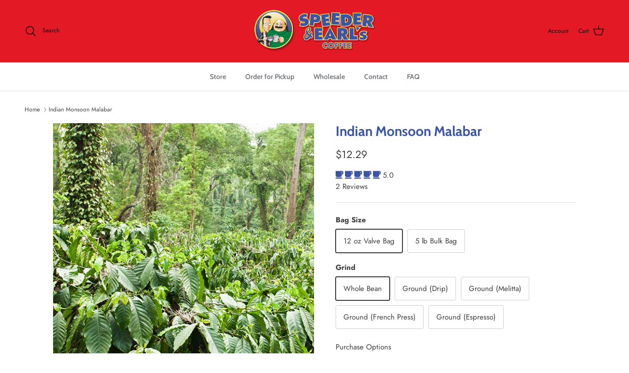

--- FILE ---
content_type: text/html; charset=utf-8
request_url: https://www.speederandearls.com/products/indian-monsoon-malabar
body_size: 59330
content:
<!doctype html>
<html class="no-js" lang="en" dir="ltr">
<head><meta charset="utf-8">
<meta name="viewport" content="width=device-width,initial-scale=1">
<title>Indian Monsoon Malabar &ndash; Speeder &amp; Earl&#39;s Coffee</title><link rel="canonical" href="https://www.speederandearls.com/products/indian-monsoon-malabar"><link rel="icon" href="//www.speederandearls.com/cdn/shop/files/favicon_text_2.png?crop=center&height=48&v=1714657576&width=48" type="image/png">
  <link rel="apple-touch-icon" href="//www.speederandearls.com/cdn/shop/files/favicon_text_2.png?crop=center&height=180&v=1714657576&width=180"><meta name="description" content="The origination of Indian Monsoon Malabar coffee dates back to the era when wooden ships loaded with raw coffee beans would take up to 6 months to travel from India to Europe, sailing around the Cape of Good Hope. During the months that the coffee beans were transported at sea, the humidity and ocean winds combined to "><meta property="og:site_name" content="Speeder &amp; Earl&#39;s Coffee">
<meta property="og:url" content="https://www.speederandearls.com/products/indian-monsoon-malabar">
<meta property="og:title" content="Indian Monsoon Malabar">
<meta property="og:type" content="product">
<meta property="og:description" content="The origination of Indian Monsoon Malabar coffee dates back to the era when wooden ships loaded with raw coffee beans would take up to 6 months to travel from India to Europe, sailing around the Cape of Good Hope. During the months that the coffee beans were transported at sea, the humidity and ocean winds combined to "><meta property="og:image" content="http://www.speederandearls.com/cdn/shop/products/indian_blend.jpg?crop=center&height=1200&v=1433952155&width=1200">
  <meta property="og:image:secure_url" content="https://www.speederandearls.com/cdn/shop/products/indian_blend.jpg?crop=center&height=1200&v=1433952155&width=1200">
  <meta property="og:image:width" content="550">
  <meta property="og:image:height" content="692"><meta property="og:price:amount" content="12.29">
  <meta property="og:price:currency" content="USD"><meta name="twitter:card" content="summary_large_image">
<meta name="twitter:title" content="Indian Monsoon Malabar">
<meta name="twitter:description" content="The origination of Indian Monsoon Malabar coffee dates back to the era when wooden ships loaded with raw coffee beans would take up to 6 months to travel from India to Europe, sailing around the Cape of Good Hope. During the months that the coffee beans were transported at sea, the humidity and ocean winds combined to ">
<style>@font-face {
  font-family: Jost;
  font-weight: 400;
  font-style: normal;
  font-display: fallback;
  src: url("//www.speederandearls.com/cdn/fonts/jost/jost_n4.d47a1b6347ce4a4c9f437608011273009d91f2b7.woff2") format("woff2"),
       url("//www.speederandearls.com/cdn/fonts/jost/jost_n4.791c46290e672b3f85c3d1c651ef2efa3819eadd.woff") format("woff");
}
@font-face {
  font-family: Jost;
  font-weight: 700;
  font-style: normal;
  font-display: fallback;
  src: url("//www.speederandearls.com/cdn/fonts/jost/jost_n7.921dc18c13fa0b0c94c5e2517ffe06139c3615a3.woff2") format("woff2"),
       url("//www.speederandearls.com/cdn/fonts/jost/jost_n7.cbfc16c98c1e195f46c536e775e4e959c5f2f22b.woff") format("woff");
}
@font-face {
  font-family: Jost;
  font-weight: 500;
  font-style: normal;
  font-display: fallback;
  src: url("//www.speederandearls.com/cdn/fonts/jost/jost_n5.7c8497861ffd15f4e1284cd221f14658b0e95d61.woff2") format("woff2"),
       url("//www.speederandearls.com/cdn/fonts/jost/jost_n5.fb6a06896db583cc2df5ba1b30d9c04383119dd9.woff") format("woff");
}
@font-face {
  font-family: Jost;
  font-weight: 400;
  font-style: italic;
  font-display: fallback;
  src: url("//www.speederandearls.com/cdn/fonts/jost/jost_i4.b690098389649750ada222b9763d55796c5283a5.woff2") format("woff2"),
       url("//www.speederandearls.com/cdn/fonts/jost/jost_i4.fd766415a47e50b9e391ae7ec04e2ae25e7e28b0.woff") format("woff");
}
@font-face {
  font-family: Jost;
  font-weight: 700;
  font-style: italic;
  font-display: fallback;
  src: url("//www.speederandearls.com/cdn/fonts/jost/jost_i7.d8201b854e41e19d7ed9b1a31fe4fe71deea6d3f.woff2") format("woff2"),
       url("//www.speederandearls.com/cdn/fonts/jost/jost_i7.eae515c34e26b6c853efddc3fc0c552e0de63757.woff") format("woff");
}
@font-face {
  font-family: Cabin;
  font-weight: 700;
  font-style: normal;
  font-display: fallback;
  src: url("//www.speederandearls.com/cdn/fonts/cabin/cabin_n7.255204a342bfdbc9ae2017bd4e6a90f8dbb2f561.woff2") format("woff2"),
       url("//www.speederandearls.com/cdn/fonts/cabin/cabin_n7.e2afa22a0d0f4b64da3569c990897429d40ff5c0.woff") format("woff");
}
@font-face {
  font-family: Cabin;
  font-weight: 700;
  font-style: normal;
  font-display: fallback;
  src: url("//www.speederandearls.com/cdn/fonts/cabin/cabin_n7.255204a342bfdbc9ae2017bd4e6a90f8dbb2f561.woff2") format("woff2"),
       url("//www.speederandearls.com/cdn/fonts/cabin/cabin_n7.e2afa22a0d0f4b64da3569c990897429d40ff5c0.woff") format("woff");
}
@font-face {
  font-family: Cabin;
  font-weight: 600;
  font-style: normal;
  font-display: fallback;
  src: url("//www.speederandearls.com/cdn/fonts/cabin/cabin_n6.c6b1e64927bbec1c65aab7077888fb033480c4f7.woff2") format("woff2"),
       url("//www.speederandearls.com/cdn/fonts/cabin/cabin_n6.6c2e65d54c893ad9f1390da3b810b8e6cf976a4f.woff") format("woff");
}
@font-face {
  font-family: Cabin;
  font-weight: 600;
  font-style: normal;
  font-display: fallback;
  src: url("//www.speederandearls.com/cdn/fonts/cabin/cabin_n6.c6b1e64927bbec1c65aab7077888fb033480c4f7.woff2") format("woff2"),
       url("//www.speederandearls.com/cdn/fonts/cabin/cabin_n6.6c2e65d54c893ad9f1390da3b810b8e6cf976a4f.woff") format("woff");
}
:root {
  --page-container-width:          1480px;
  --reading-container-width:       720px;
  --divider-opacity:               0.14;
  --gutter-large:                  30px;
  --gutter-desktop:                20px;
  --gutter-mobile:                 16px;
  --section-padding:               50px;
  --larger-section-padding:        80px;
  --larger-section-padding-mobile: 60px;
  --largest-section-padding:       110px;
  --aos-animate-duration:          0.6s;

  --base-font-family:              Jost, sans-serif;
  --base-font-weight:              400;
  --base-font-style:               normal;
  --heading-font-family:           Cabin, sans-serif;
  --heading-font-weight:           700;
  --heading-font-style:            normal;
  --heading-font-letter-spacing:   normal;
  --logo-font-family:              Cabin, sans-serif;
  --logo-font-weight:              700;
  --logo-font-style:               normal;
  --nav-font-family:               Cabin, sans-serif;
  --nav-font-weight:               600;
  --nav-font-style:                normal;

  --base-text-size:15px;
  --base-line-height:              1.6;
  --input-text-size:16px;
  --smaller-text-size-1:12px;
  --smaller-text-size-2:14px;
  --smaller-text-size-3:12px;
  --smaller-text-size-4:11px;
  --larger-text-size:28px;
  --super-large-text-size:49px;
  --super-large-mobile-text-size:22px;
  --larger-mobile-text-size:22px;
  --logo-text-size:28px;--btn-letter-spacing: 0.08em;
    --btn-text-transform: uppercase;
    --button-text-size: 13px;
    --quickbuy-button-text-size: 13;
    --small-feature-link-font-size: 0.75em;
    --input-btn-padding-top:             1.2em;
    --input-btn-padding-bottom:          1.2em;--heading-text-transform:none;
  --nav-text-size:                      14px;
  --mobile-menu-font-weight:            600;

  --body-bg-color:                      255 255 255;
  --bg-color:                           255 255 255;
  --body-text-color:                    62 62 62;
  --text-color:                         62 62 62;

  --header-text-col:                    #080808;--header-text-hover-col:             var(--header-text-col);--header-bg-col:                     #e31925;
  --heading-color:                     59 85 163;
  --body-heading-color:                59 85 163;
  --heading-divider-col:               #e2e2e2;

  --logo-col:                          #202223;
  --main-nav-bg:                       #ffffff;
  --main-nav-link-col:                 #6d7175;
  --main-nav-link-hover-col:           #202223;
  --main-nav-link-featured-col:        #df5641;

  --link-color:                        32 34 35;
  --body-link-color:                   32 34 35;

  --btn-bg-color:                        227 25 37;
  --btn-bg-hover-color:                  59 85 163;
  --btn-border-color:                    227 25 37;
  --btn-border-hover-color:              59 85 163;
  --btn-text-color:                      255 255 255;
  --btn-text-hover-color:                255 255 255;--btn-alt-bg-color:                    227 25 37;
  --btn-alt-text-color:                  255 255 255;
  --btn-alt-border-color:                227 25 37;
  --btn-alt-border-hover-color:          227 25 37;--btn-ter-bg-color:                    235 235 235;
  --btn-ter-text-color:                  11 11 11;
  --btn-ter-bg-hover-color:              227 25 37;
  --btn-ter-text-hover-color:            255 255 255;--btn-border-radius: 3px;--color-scheme-default:                             #ffffff;
  --color-scheme-default-color:                       255 255 255;
  --color-scheme-default-text-color:                  62 62 62;
  --color-scheme-default-head-color:                  59 85 163;
  --color-scheme-default-link-color:                  32 34 35;
  --color-scheme-default-btn-text-color:              255 255 255;
  --color-scheme-default-btn-text-hover-color:        255 255 255;
  --color-scheme-default-btn-bg-color:                227 25 37;
  --color-scheme-default-btn-bg-hover-color:          59 85 163;
  --color-scheme-default-btn-border-color:            227 25 37;
  --color-scheme-default-btn-border-hover-color:      59 85 163;
  --color-scheme-default-btn-alt-text-color:          255 255 255;
  --color-scheme-default-btn-alt-bg-color:            227 25 37;
  --color-scheme-default-btn-alt-border-color:        227 25 37;
  --color-scheme-default-btn-alt-border-hover-color:  227 25 37;

  --color-scheme-1:                             #f1f1f1;
  --color-scheme-1-color:                       241 241 241;
  --color-scheme-1-text-color:                  62 62 62;
  --color-scheme-1-head-color:                  59 85 163;
  --color-scheme-1-link-color:                  52 52 52;
  --color-scheme-1-btn-text-color:              255 255 255;
  --color-scheme-1-btn-text-hover-color:        255 255 255;
  --color-scheme-1-btn-bg-color:                59 85 163;
  --color-scheme-1-btn-bg-hover-color:          0 0 0;
  --color-scheme-1-btn-border-color:            59 85 163;
  --color-scheme-1-btn-border-hover-color:      0 0 0;
  --color-scheme-1-btn-alt-text-color:          35 35 35;
  --color-scheme-1-btn-alt-bg-color:            255 255 255;
  --color-scheme-1-btn-alt-border-color:        35 35 35;
  --color-scheme-1-btn-alt-border-hover-color:  35 35 35;

  --color-scheme-2:                             #f2f2f2;
  --color-scheme-2-color:                       242 242 242;
  --color-scheme-2-text-color:                  52 52 52;
  --color-scheme-2-head-color:                  52 52 52;
  --color-scheme-2-link-color:                  52 52 52;
  --color-scheme-2-btn-text-color:              255 255 255;
  --color-scheme-2-btn-text-hover-color:        255 255 255;
  --color-scheme-2-btn-bg-color:                35 35 35;
  --color-scheme-2-btn-bg-hover-color:          0 0 0;
  --color-scheme-2-btn-border-color:            35 35 35;
  --color-scheme-2-btn-border-hover-color:      0 0 0;
  --color-scheme-2-btn-alt-text-color:          35 35 35;
  --color-scheme-2-btn-alt-bg-color:            255 255 255;
  --color-scheme-2-btn-alt-border-color:        35 35 35;
  --color-scheme-2-btn-alt-border-hover-color:  35 35 35;

  /* Shop Pay payment terms */
  --payment-terms-background-color:    #ffffff;--quickbuy-bg: 241 241 241;--body-input-background-color:       rgb(var(--body-bg-color));
  --input-background-color:            rgb(var(--body-bg-color));
  --body-input-text-color:             var(--body-text-color);
  --input-text-color:                  var(--body-text-color);
  --body-input-border-color:           rgb(207, 207, 207);
  --input-border-color:                rgb(207, 207, 207);
  --input-border-color-hover:          rgb(149, 149, 149);
  --input-border-color-active:         rgb(62, 62, 62);

  --swatch-cross-svg:                  url("data:image/svg+xml,%3Csvg xmlns='http://www.w3.org/2000/svg' width='240' height='240' viewBox='0 0 24 24' fill='none' stroke='rgb(207, 207, 207)' stroke-width='0.09' preserveAspectRatio='none' %3E%3Cline x1='24' y1='0' x2='0' y2='24'%3E%3C/line%3E%3C/svg%3E");
  --swatch-cross-hover:                url("data:image/svg+xml,%3Csvg xmlns='http://www.w3.org/2000/svg' width='240' height='240' viewBox='0 0 24 24' fill='none' stroke='rgb(149, 149, 149)' stroke-width='0.09' preserveAspectRatio='none' %3E%3Cline x1='24' y1='0' x2='0' y2='24'%3E%3C/line%3E%3C/svg%3E");
  --swatch-cross-active:               url("data:image/svg+xml,%3Csvg xmlns='http://www.w3.org/2000/svg' width='240' height='240' viewBox='0 0 24 24' fill='none' stroke='rgb(62, 62, 62)' stroke-width='0.09' preserveAspectRatio='none' %3E%3Cline x1='24' y1='0' x2='0' y2='24'%3E%3C/line%3E%3C/svg%3E");

  --footer-divider-col:                #e0e0e0;
  --footer-text-col:                   109 113 117;
  --footer-heading-col:                32 34 35;
  --footer-bg:                         #ffffff;--product-label-overlay-justify: flex-start;--product-label-overlay-align: flex-start;--product-label-overlay-reduction-text:   #df5641;
  --product-label-overlay-reduction-bg:     #ffffff;
  --product-label-overlay-stock-text:       #6d7175;
  --product-label-overlay-stock-bg:         #ffffff;
  --product-label-overlay-new-text:         #ffffff;
  --product-label-overlay-new-bg:           #013299;
  --product-label-overlay-meta-text:        #ffffff;
  --product-label-overlay-meta-bg:          #09728c;
  --product-label-sale-text:                #df5641;
  --product-label-sold-text:                #202223;
  --product-label-preorder-text:            #60a57e;

  --product-block-crop-align:               center;

  
  --product-block-price-align:              flex-start;
  --product-block-price-item-margin-start:  initial;
  --product-block-price-item-margin-end:    .5rem;
  

  --collection-block-image-position:   center center;

  --swatch-picker-image-size:          68px;
  --swatch-crop-align:                 center center;

  --image-overlay-text-color:          255 255 255;--image-overlay-bg:                  rgba(0, 0, 0, 0.1);
  --image-overlay-shadow-start:        rgb(0 0 0 / 0.15);
  --image-overlay-box-opacity:         0.9;--product-inventory-ok-box-color:            #f2faf0;
  --product-inventory-ok-text-color:           #008060;
  --product-inventory-ok-icon-box-fill-color:  #fff;
  --product-inventory-low-box-color:           #fcf1cd;
  --product-inventory-low-text-color:          #dd9a1a;
  --product-inventory-low-icon-box-fill-color: #fff;
  --product-inventory-low-text-color-channels: 0, 128, 96;
  --product-inventory-ok-text-color-channels:  221, 154, 26;

  --rating-star-color: 109 113 117;--overlay-align-left: start;
    --overlay-align-right: end;}html[dir=rtl] {
  --overlay-right-text-m-left: 0;
  --overlay-right-text-m-right: auto;
  --overlay-left-shadow-left-left: 15%;
  --overlay-left-shadow-left-right: -50%;
  --overlay-left-shadow-right-left: -85%;
  --overlay-left-shadow-right-right: 0;
}.image-overlay--bg-box .text-overlay .text-overlay__text {
    --image-overlay-box-bg: 255 255 255;
    --heading-color: var(--body-heading-color);
    --text-color: var(--body-text-color);
    --link-color: var(--body-link-color);
  }::selection {
    background: rgb(var(--body-heading-color));
    color: rgb(var(--body-bg-color));
  }
  ::-moz-selection {
    background: rgb(var(--body-heading-color));
    color: rgb(var(--body-bg-color));
  }.use-color-scheme--default {
  --product-label-sale-text:           #df5641;
  --product-label-sold-text:           #202223;
  --product-label-preorder-text:       #60a57e;
  --input-background-color:            rgb(var(--body-bg-color));
  --input-text-color:                  var(--body-input-text-color);
  --input-border-color:                rgb(207, 207, 207);
  --input-border-color-hover:          rgb(149, 149, 149);
  --input-border-color-active:         rgb(62, 62, 62);
}</style>

  <link href="//www.speederandearls.com/cdn/shop/t/23/assets/main.css?v=43422827842528680071739295738" rel="stylesheet" type="text/css" media="all" />
<link rel="preload" as="font" href="//www.speederandearls.com/cdn/fonts/jost/jost_n4.d47a1b6347ce4a4c9f437608011273009d91f2b7.woff2" type="font/woff2" crossorigin><link rel="preload" as="font" href="//www.speederandearls.com/cdn/fonts/cabin/cabin_n7.255204a342bfdbc9ae2017bd4e6a90f8dbb2f561.woff2" type="font/woff2" crossorigin><script>
    document.documentElement.className = document.documentElement.className.replace('no-js', 'js');

    window.theme = {
      info: {
        name: 'Symmetry',
        version: '7.4.0'
      },
      device: {
        hasTouch: window.matchMedia('(any-pointer: coarse)').matches,
        hasHover: window.matchMedia('(hover: hover)').matches
      },
      mediaQueries: {
        md: '(min-width: 768px)',
        productMediaCarouselBreak: '(min-width: 1041px)'
      },
      routes: {
        base: 'https://www.speederandearls.com',
        cart: '/cart',
        cartAdd: '/cart/add.js',
        cartUpdate: '/cart/update.js',
        predictiveSearch: '/search/suggest'
      },
      strings: {
        cartTermsConfirmation: "You must agree to the terms and conditions before continuing.",
        cartItemsQuantityError: "You can only add [QUANTITY] of this item to your cart.",
        generalSearchViewAll: "View all search results",
        noStock: "Sold out",
        noVariant: "Unavailable",
        productsProductChooseA: "Choose a",
        generalSearchPages: "Pages",
        generalSearchNoResultsWithoutTerms: "Sorry, we couldnʼt find any results",
        shippingCalculator: {
          singleRate: "There is one shipping rate for this destination:",
          multipleRates: "There are multiple shipping rates for this destination:",
          noRates: "We do not ship to this destination."
        }
      },
      settings: {
        moneyWithCurrencyFormat: "$ {{amount}} USD",
        cartType: "drawer",
        afterAddToCart: "notification",
        quickbuyStyle: "button",
        externalLinksNewTab: true,
        internalLinksSmoothScroll: true
      }
    }

    theme.inlineNavigationCheck = function() {
      var pageHeader = document.querySelector('.pageheader'),
          inlineNavContainer = pageHeader.querySelector('.logo-area__left__inner'),
          inlineNav = inlineNavContainer.querySelector('.navigation--left');
      if (inlineNav && getComputedStyle(inlineNav).display != 'none') {
        var inlineMenuCentered = document.querySelector('.pageheader--layout-inline-menu-center'),
            logoContainer = document.querySelector('.logo-area__middle__inner');
        if(inlineMenuCentered) {
          var rightWidth = document.querySelector('.logo-area__right__inner').clientWidth,
              middleWidth = logoContainer.clientWidth,
              logoArea = document.querySelector('.logo-area'),
              computedLogoAreaStyle = getComputedStyle(logoArea),
              logoAreaInnerWidth = logoArea.clientWidth - Math.ceil(parseFloat(computedLogoAreaStyle.paddingLeft)) - Math.ceil(parseFloat(computedLogoAreaStyle.paddingRight)),
              availableNavWidth = logoAreaInnerWidth - Math.max(rightWidth, middleWidth) * 2 - 40;
          inlineNavContainer.style.maxWidth = availableNavWidth + 'px';
        }

        var firstInlineNavLink = inlineNav.querySelector('.navigation__item:first-child'),
            lastInlineNavLink = inlineNav.querySelector('.navigation__item:last-child');
        if (lastInlineNavLink) {
          var inlineNavWidth = null;
          if(document.querySelector('html[dir=rtl]')) {
            inlineNavWidth = firstInlineNavLink.offsetLeft - lastInlineNavLink.offsetLeft + firstInlineNavLink.offsetWidth;
          } else {
            inlineNavWidth = lastInlineNavLink.offsetLeft - firstInlineNavLink.offsetLeft + lastInlineNavLink.offsetWidth;
          }
          if (inlineNavContainer.offsetWidth >= inlineNavWidth) {
            pageHeader.classList.add('pageheader--layout-inline-permitted');
            var tallLogo = logoContainer.clientHeight > lastInlineNavLink.clientHeight + 20;
            if (tallLogo) {
              inlineNav.classList.add('navigation--tight-underline');
            } else {
              inlineNav.classList.remove('navigation--tight-underline');
            }
          } else {
            pageHeader.classList.remove('pageheader--layout-inline-permitted');
          }
        }
      }
    };

    theme.setInitialHeaderHeightProperty = () => {
      const section = document.querySelector('.section-header');
      if (section) {
        document.documentElement.style.setProperty('--theme-header-height', Math.ceil(section.clientHeight) + 'px');
      }
    };
  </script>

  <script src="//www.speederandearls.com/cdn/shop/t/23/assets/main.js?v=74462154655922143831738084127" defer></script>
    <script src="//www.speederandearls.com/cdn/shop/t/23/assets/animate-on-scroll.js?v=15249566486942820451738084126" defer></script>
    <link href="//www.speederandearls.com/cdn/shop/t/23/assets/animate-on-scroll.css?v=116824741000487223811738084126" rel="stylesheet" type="text/css" media="all" />
  

  <script>window.performance && window.performance.mark && window.performance.mark('shopify.content_for_header.start');</script><meta name="facebook-domain-verification" content="2iulp5b2zvqhgalthenuncip1vn93a">
<meta name="facebook-domain-verification" content="64u6mtync589m7fceo9klg14gc0h0m">
<meta name="facebook-domain-verification" content="nth0f13smtl1se5vsbccx9nky256yr">
<meta name="facebook-domain-verification" content="t3f8qh1aib3c62jtphp1wcpo97ju1e">
<meta name="facebook-domain-verification" content="gnak0jsp14nrfefpe8zlinnk3ijiou">
<meta name="facebook-domain-verification" content="qa69mwyqp2kr8lni7g55wv1mkagy9h">
<meta name="facebook-domain-verification" content="wcmsvq1vkmmgj41vgsnl95sm2l3s90">
<meta name="facebook-domain-verification" content="aevp6xbzgabggo40kwgmsv00gp7is5">
<meta name="facebook-domain-verification" content="bk68eiopgjg901mxwggnnxowx5zz25">
<meta name="facebook-domain-verification" content="toe79d3gni4juiunhkjpe06o25pnd8">
<meta name="facebook-domain-verification" content="s4y4ftze6vawg849hwdrthauz4xbce">
<meta name="facebook-domain-verification" content="fwit7q782r25paz9dnvumhgtnghobv">
<meta id="shopify-digital-wallet" name="shopify-digital-wallet" content="/8244963/digital_wallets/dialog">
<meta name="shopify-checkout-api-token" content="2225b3ba7d26cfc744810dc5d80109b3">
<meta id="in-context-paypal-metadata" data-shop-id="8244963" data-venmo-supported="true" data-environment="production" data-locale="en_US" data-paypal-v4="true" data-currency="USD">
<link rel="alternate" type="application/json+oembed" href="https://www.speederandearls.com/products/indian-monsoon-malabar.oembed">
<script async="async" src="/checkouts/internal/preloads.js?locale=en-US"></script>
<link rel="preconnect" href="https://shop.app" crossorigin="anonymous">
<script async="async" src="https://shop.app/checkouts/internal/preloads.js?locale=en-US&shop_id=8244963" crossorigin="anonymous"></script>
<script id="apple-pay-shop-capabilities" type="application/json">{"shopId":8244963,"countryCode":"US","currencyCode":"USD","merchantCapabilities":["supports3DS"],"merchantId":"gid:\/\/shopify\/Shop\/8244963","merchantName":"Speeder \u0026 Earl's Coffee","requiredBillingContactFields":["postalAddress","email","phone"],"requiredShippingContactFields":["postalAddress","email","phone"],"shippingType":"shipping","supportedNetworks":["visa","masterCard","amex","discover","elo","jcb"],"total":{"type":"pending","label":"Speeder \u0026 Earl's Coffee","amount":"1.00"},"shopifyPaymentsEnabled":true,"supportsSubscriptions":true}</script>
<script id="shopify-features" type="application/json">{"accessToken":"2225b3ba7d26cfc744810dc5d80109b3","betas":["rich-media-storefront-analytics"],"domain":"www.speederandearls.com","predictiveSearch":true,"shopId":8244963,"locale":"en"}</script>
<script>var Shopify = Shopify || {};
Shopify.shop = "speeder-and-earls.myshopify.com";
Shopify.locale = "en";
Shopify.currency = {"active":"USD","rate":"1.0"};
Shopify.country = "US";
Shopify.theme = {"name":"S\u0026E 1.0","id":174620639529,"schema_name":"Symmetry","schema_version":"7.4.0","theme_store_id":568,"role":"main"};
Shopify.theme.handle = "null";
Shopify.theme.style = {"id":null,"handle":null};
Shopify.cdnHost = "www.speederandearls.com/cdn";
Shopify.routes = Shopify.routes || {};
Shopify.routes.root = "/";</script>
<script type="module">!function(o){(o.Shopify=o.Shopify||{}).modules=!0}(window);</script>
<script>!function(o){function n(){var o=[];function n(){o.push(Array.prototype.slice.apply(arguments))}return n.q=o,n}var t=o.Shopify=o.Shopify||{};t.loadFeatures=n(),t.autoloadFeatures=n()}(window);</script>
<script>
  window.ShopifyPay = window.ShopifyPay || {};
  window.ShopifyPay.apiHost = "shop.app\/pay";
  window.ShopifyPay.redirectState = null;
</script>
<script id="shop-js-analytics" type="application/json">{"pageType":"product"}</script>
<script defer="defer" async type="module" src="//www.speederandearls.com/cdn/shopifycloud/shop-js/modules/v2/client.init-shop-cart-sync_C5BV16lS.en.esm.js"></script>
<script defer="defer" async type="module" src="//www.speederandearls.com/cdn/shopifycloud/shop-js/modules/v2/chunk.common_CygWptCX.esm.js"></script>
<script type="module">
  await import("//www.speederandearls.com/cdn/shopifycloud/shop-js/modules/v2/client.init-shop-cart-sync_C5BV16lS.en.esm.js");
await import("//www.speederandearls.com/cdn/shopifycloud/shop-js/modules/v2/chunk.common_CygWptCX.esm.js");

  window.Shopify.SignInWithShop?.initShopCartSync?.({"fedCMEnabled":true,"windoidEnabled":true});

</script>
<script>
  window.Shopify = window.Shopify || {};
  if (!window.Shopify.featureAssets) window.Shopify.featureAssets = {};
  window.Shopify.featureAssets['shop-js'] = {"shop-cart-sync":["modules/v2/client.shop-cart-sync_ZFArdW7E.en.esm.js","modules/v2/chunk.common_CygWptCX.esm.js"],"init-fed-cm":["modules/v2/client.init-fed-cm_CmiC4vf6.en.esm.js","modules/v2/chunk.common_CygWptCX.esm.js"],"shop-button":["modules/v2/client.shop-button_tlx5R9nI.en.esm.js","modules/v2/chunk.common_CygWptCX.esm.js"],"shop-cash-offers":["modules/v2/client.shop-cash-offers_DOA2yAJr.en.esm.js","modules/v2/chunk.common_CygWptCX.esm.js","modules/v2/chunk.modal_D71HUcav.esm.js"],"init-windoid":["modules/v2/client.init-windoid_sURxWdc1.en.esm.js","modules/v2/chunk.common_CygWptCX.esm.js"],"shop-toast-manager":["modules/v2/client.shop-toast-manager_ClPi3nE9.en.esm.js","modules/v2/chunk.common_CygWptCX.esm.js"],"init-shop-email-lookup-coordinator":["modules/v2/client.init-shop-email-lookup-coordinator_B8hsDcYM.en.esm.js","modules/v2/chunk.common_CygWptCX.esm.js"],"init-shop-cart-sync":["modules/v2/client.init-shop-cart-sync_C5BV16lS.en.esm.js","modules/v2/chunk.common_CygWptCX.esm.js"],"avatar":["modules/v2/client.avatar_BTnouDA3.en.esm.js"],"pay-button":["modules/v2/client.pay-button_FdsNuTd3.en.esm.js","modules/v2/chunk.common_CygWptCX.esm.js"],"init-customer-accounts":["modules/v2/client.init-customer-accounts_DxDtT_ad.en.esm.js","modules/v2/client.shop-login-button_C5VAVYt1.en.esm.js","modules/v2/chunk.common_CygWptCX.esm.js","modules/v2/chunk.modal_D71HUcav.esm.js"],"init-shop-for-new-customer-accounts":["modules/v2/client.init-shop-for-new-customer-accounts_ChsxoAhi.en.esm.js","modules/v2/client.shop-login-button_C5VAVYt1.en.esm.js","modules/v2/chunk.common_CygWptCX.esm.js","modules/v2/chunk.modal_D71HUcav.esm.js"],"shop-login-button":["modules/v2/client.shop-login-button_C5VAVYt1.en.esm.js","modules/v2/chunk.common_CygWptCX.esm.js","modules/v2/chunk.modal_D71HUcav.esm.js"],"init-customer-accounts-sign-up":["modules/v2/client.init-customer-accounts-sign-up_CPSyQ0Tj.en.esm.js","modules/v2/client.shop-login-button_C5VAVYt1.en.esm.js","modules/v2/chunk.common_CygWptCX.esm.js","modules/v2/chunk.modal_D71HUcav.esm.js"],"shop-follow-button":["modules/v2/client.shop-follow-button_Cva4Ekp9.en.esm.js","modules/v2/chunk.common_CygWptCX.esm.js","modules/v2/chunk.modal_D71HUcav.esm.js"],"checkout-modal":["modules/v2/client.checkout-modal_BPM8l0SH.en.esm.js","modules/v2/chunk.common_CygWptCX.esm.js","modules/v2/chunk.modal_D71HUcav.esm.js"],"lead-capture":["modules/v2/client.lead-capture_Bi8yE_yS.en.esm.js","modules/v2/chunk.common_CygWptCX.esm.js","modules/v2/chunk.modal_D71HUcav.esm.js"],"shop-login":["modules/v2/client.shop-login_D6lNrXab.en.esm.js","modules/v2/chunk.common_CygWptCX.esm.js","modules/v2/chunk.modal_D71HUcav.esm.js"],"payment-terms":["modules/v2/client.payment-terms_CZxnsJam.en.esm.js","modules/v2/chunk.common_CygWptCX.esm.js","modules/v2/chunk.modal_D71HUcav.esm.js"]};
</script>
<script id="__st">var __st={"a":8244963,"offset":-18000,"reqid":"894e35ae-bea6-4c11-b546-8784799dbc88-1768763394","pageurl":"www.speederandearls.com\/products\/indian-monsoon-malabar","u":"9c6d3ac67e54","p":"product","rtyp":"product","rid":457482553};</script>
<script>window.ShopifyPaypalV4VisibilityTracking = true;</script>
<script id="captcha-bootstrap">!function(){'use strict';const t='contact',e='account',n='new_comment',o=[[t,t],['blogs',n],['comments',n],[t,'customer']],c=[[e,'customer_login'],[e,'guest_login'],[e,'recover_customer_password'],[e,'create_customer']],r=t=>t.map((([t,e])=>`form[action*='/${t}']:not([data-nocaptcha='true']) input[name='form_type'][value='${e}']`)).join(','),a=t=>()=>t?[...document.querySelectorAll(t)].map((t=>t.form)):[];function s(){const t=[...o],e=r(t);return a(e)}const i='password',u='form_key',d=['recaptcha-v3-token','g-recaptcha-response','h-captcha-response',i],f=()=>{try{return window.sessionStorage}catch{return}},m='__shopify_v',_=t=>t.elements[u];function p(t,e,n=!1){try{const o=window.sessionStorage,c=JSON.parse(o.getItem(e)),{data:r}=function(t){const{data:e,action:n}=t;return t[m]||n?{data:e,action:n}:{data:t,action:n}}(c);for(const[e,n]of Object.entries(r))t.elements[e]&&(t.elements[e].value=n);n&&o.removeItem(e)}catch(o){console.error('form repopulation failed',{error:o})}}const l='form_type',E='cptcha';function T(t){t.dataset[E]=!0}const w=window,h=w.document,L='Shopify',v='ce_forms',y='captcha';let A=!1;((t,e)=>{const n=(g='f06e6c50-85a8-45c8-87d0-21a2b65856fe',I='https://cdn.shopify.com/shopifycloud/storefront-forms-hcaptcha/ce_storefront_forms_captcha_hcaptcha.v1.5.2.iife.js',D={infoText:'Protected by hCaptcha',privacyText:'Privacy',termsText:'Terms'},(t,e,n)=>{const o=w[L][v],c=o.bindForm;if(c)return c(t,g,e,D).then(n);var r;o.q.push([[t,g,e,D],n]),r=I,A||(h.body.append(Object.assign(h.createElement('script'),{id:'captcha-provider',async:!0,src:r})),A=!0)});var g,I,D;w[L]=w[L]||{},w[L][v]=w[L][v]||{},w[L][v].q=[],w[L][y]=w[L][y]||{},w[L][y].protect=function(t,e){n(t,void 0,e),T(t)},Object.freeze(w[L][y]),function(t,e,n,w,h,L){const[v,y,A,g]=function(t,e,n){const i=e?o:[],u=t?c:[],d=[...i,...u],f=r(d),m=r(i),_=r(d.filter((([t,e])=>n.includes(e))));return[a(f),a(m),a(_),s()]}(w,h,L),I=t=>{const e=t.target;return e instanceof HTMLFormElement?e:e&&e.form},D=t=>v().includes(t);t.addEventListener('submit',(t=>{const e=I(t);if(!e)return;const n=D(e)&&!e.dataset.hcaptchaBound&&!e.dataset.recaptchaBound,o=_(e),c=g().includes(e)&&(!o||!o.value);(n||c)&&t.preventDefault(),c&&!n&&(function(t){try{if(!f())return;!function(t){const e=f();if(!e)return;const n=_(t);if(!n)return;const o=n.value;o&&e.removeItem(o)}(t);const e=Array.from(Array(32),(()=>Math.random().toString(36)[2])).join('');!function(t,e){_(t)||t.append(Object.assign(document.createElement('input'),{type:'hidden',name:u})),t.elements[u].value=e}(t,e),function(t,e){const n=f();if(!n)return;const o=[...t.querySelectorAll(`input[type='${i}']`)].map((({name:t})=>t)),c=[...d,...o],r={};for(const[a,s]of new FormData(t).entries())c.includes(a)||(r[a]=s);n.setItem(e,JSON.stringify({[m]:1,action:t.action,data:r}))}(t,e)}catch(e){console.error('failed to persist form',e)}}(e),e.submit())}));const S=(t,e)=>{t&&!t.dataset[E]&&(n(t,e.some((e=>e===t))),T(t))};for(const o of['focusin','change'])t.addEventListener(o,(t=>{const e=I(t);D(e)&&S(e,y())}));const B=e.get('form_key'),M=e.get(l),P=B&&M;t.addEventListener('DOMContentLoaded',(()=>{const t=y();if(P)for(const e of t)e.elements[l].value===M&&p(e,B);[...new Set([...A(),...v().filter((t=>'true'===t.dataset.shopifyCaptcha))])].forEach((e=>S(e,t)))}))}(h,new URLSearchParams(w.location.search),n,t,e,['guest_login'])})(!0,!0)}();</script>
<script integrity="sha256-4kQ18oKyAcykRKYeNunJcIwy7WH5gtpwJnB7kiuLZ1E=" data-source-attribution="shopify.loadfeatures" defer="defer" src="//www.speederandearls.com/cdn/shopifycloud/storefront/assets/storefront/load_feature-a0a9edcb.js" crossorigin="anonymous"></script>
<script crossorigin="anonymous" defer="defer" src="//www.speederandearls.com/cdn/shopifycloud/storefront/assets/shopify_pay/storefront-65b4c6d7.js?v=20250812"></script>
<script data-source-attribution="shopify.dynamic_checkout.dynamic.init">var Shopify=Shopify||{};Shopify.PaymentButton=Shopify.PaymentButton||{isStorefrontPortableWallets:!0,init:function(){window.Shopify.PaymentButton.init=function(){};var t=document.createElement("script");t.src="https://www.speederandearls.com/cdn/shopifycloud/portable-wallets/latest/portable-wallets.en.js",t.type="module",document.head.appendChild(t)}};
</script>
<script data-source-attribution="shopify.dynamic_checkout.buyer_consent">
  function portableWalletsHideBuyerConsent(e){var t=document.getElementById("shopify-buyer-consent"),n=document.getElementById("shopify-subscription-policy-button");t&&n&&(t.classList.add("hidden"),t.setAttribute("aria-hidden","true"),n.removeEventListener("click",e))}function portableWalletsShowBuyerConsent(e){var t=document.getElementById("shopify-buyer-consent"),n=document.getElementById("shopify-subscription-policy-button");t&&n&&(t.classList.remove("hidden"),t.removeAttribute("aria-hidden"),n.addEventListener("click",e))}window.Shopify?.PaymentButton&&(window.Shopify.PaymentButton.hideBuyerConsent=portableWalletsHideBuyerConsent,window.Shopify.PaymentButton.showBuyerConsent=portableWalletsShowBuyerConsent);
</script>
<script data-source-attribution="shopify.dynamic_checkout.cart.bootstrap">document.addEventListener("DOMContentLoaded",(function(){function t(){return document.querySelector("shopify-accelerated-checkout-cart, shopify-accelerated-checkout")}if(t())Shopify.PaymentButton.init();else{new MutationObserver((function(e,n){t()&&(Shopify.PaymentButton.init(),n.disconnect())})).observe(document.body,{childList:!0,subtree:!0})}}));
</script>
<link id="shopify-accelerated-checkout-styles" rel="stylesheet" media="screen" href="https://www.speederandearls.com/cdn/shopifycloud/portable-wallets/latest/accelerated-checkout-backwards-compat.css" crossorigin="anonymous">
<style id="shopify-accelerated-checkout-cart">
        #shopify-buyer-consent {
  margin-top: 1em;
  display: inline-block;
  width: 100%;
}

#shopify-buyer-consent.hidden {
  display: none;
}

#shopify-subscription-policy-button {
  background: none;
  border: none;
  padding: 0;
  text-decoration: underline;
  font-size: inherit;
  cursor: pointer;
}

#shopify-subscription-policy-button::before {
  box-shadow: none;
}

      </style>
<script id="sections-script" data-sections="related-products" defer="defer" src="//www.speederandearls.com/cdn/shop/t/23/compiled_assets/scripts.js?1265"></script>
<script>window.performance && window.performance.mark && window.performance.mark('shopify.content_for_header.end');</script>
<!-- CC Custom Head Start --><!-- CC Custom Head End --><!-- BEGIN app block: shopify://apps/bold-subscriptions/blocks/bsub-embed/9ceb49f0-5fe5-4b5e-943d-f8af8985167d -->
<script id="bold-subscriptions-app-embed-script" type="text/javascript" defer>
    
        
            if (window.location.href.includes('pages/manage-subscriptions')) {
                const queryParams = new URLSearchParams(window.location.search);
                if(queryParams.has('deep_link') && queryParams.get('deep_link') === 'upsell' &&
                    queryParams.has('type') && queryParams.get('type') === 'upcoming-order-email'
                ) {
                    window.location.href=`/account/login?${queryParams.toString()}&from_msp=true`;
                }
            } else if (window.location.href.includes('/account/login')) {
                document.addEventListener('DOMContentLoaded', function() {
                    const queryParams = new URLSearchParams(window.location.search);
                    if(queryParams.has('from_msp')) {
                        queryParams.delete('from_msp');

                        let form = document.querySelector("#customer_login");

                        if(form) {
                            let input = document.createElement('input');
                            input.type = 'hidden';
                            input.name = 'return_to';
                            input.value = `https://www.speederandearls.com/pages/manage-subscriptions?${queryParams.toString()}`;

                            form.appendChild(input);
                        }
                    }
                });
            }
        
    

    window.BOLD = window.BOLD || {};
    window.BOLD.subscriptions = window.BOLD.subscriptions || {};
    window.BOLD.subscriptions.config = window.BOLD.subscriptions.config || {};
    window.BOLD.subscriptions.config.isAppEmbedEnabled = true;
    window.BOLD.subscriptions.classes = window.BOLD.subscriptions.classes || {};
    window.BOLD.subscriptions.patches = window.BOLD.subscriptions.patches || {};
    window.BOLD.subscriptions.patches.maxCheckoutRetries = window.BOLD.subscriptions.patches.maxCheckoutRetries || 200;
    window.BOLD.subscriptions.patches.currentCheckoutRetries = window.BOLD.subscriptions.patches.currentCheckoutRetries || 0;
    window.BOLD.subscriptions.patches.maxCashierPatchAttempts = window.BOLD.subscriptions.patches.maxCashierPatchAttempts || 200;
    window.BOLD.subscriptions.patches.currentCashierPatchAttempts = window.BOLD.subscriptions.patches.currentCashierPatchAttempts || 0;
    window.BOLD.subscriptions.config.platform = 'shopify';
    window.BOLD.subscriptions.config.shopDomain = 'speeder-and-earls.myshopify.com';
    window.BOLD.subscriptions.config.customDomain = 'www.speederandearls.com';
    window.BOLD.subscriptions.config.shopIdentifier = '8244963';
    window.BOLD.subscriptions.config.cashierUrl = 'https://cashier.boldcommerce.com';
    window.BOLD.subscriptions.config.boldAPIBase = 'https://app-api.boldapps.net/';
    window.BOLD.subscriptions.config.cashierApplicationUUID = '2e6a2bbc-b12b-4255-abdf-a02af85c0d4e';
    window.BOLD.subscriptions.config.appUrl = 'https://sub.boldapps.net';
    window.BOLD.subscriptions.config.currencyCode = 'USD';
    window.BOLD.subscriptions.config.checkoutType = 'shopify';
    window.BOLD.subscriptions.config.currencyFormat = "$\u0026#123;\u0026#123;amount}}";
    window.BOLD.subscriptions.config.shopCurrencies = [{"id":7703,"currency":"USD","currency_format":"$\u0026#123;\u0026#123;amount}}","created_at":"2024-10-18 14:52:46","updated_at":"2024-10-18 14:52:46"}];
    window.BOLD.subscriptions.config.shopSettings = {"allow_msp_cancellation":true,"allow_msp_prepaid_renewal":true,"customer_can_pause_subscription":true,"customer_can_change_next_order_date":true,"customer_can_change_order_frequency":true,"customer_can_create_an_additional_order":false,"customer_can_use_passwordless_login":false,"customer_passwordless_login_redirect":false,"customer_can_add_products_to_existing_subscriptions":true,"show_currency_code":true,"stored_payment_method_policy":"required","customer_portal_path":"pages\/manage-subscriptions"};
    window.BOLD.subscriptions.config.customerLoginPath = null;
    window.BOLD.subscriptions.config.isPrepaidEnabled = window.BOLD.subscriptions.config.isPrepaidEnabled || true;
    window.BOLD.subscriptions.config.loadSubscriptionGroupFrom = 'default';
    window.BOLD.subscriptions.config.loadSubscriptionGroupFromTypes = "default";
    window.BOLD.subscriptions.config.cashierPluginOnlyMode = window.BOLD.subscriptions.config.cashierPluginOnlyMode || false;
    if (window.BOLD.subscriptions.config.waitForCheckoutLoader === undefined) {
        window.BOLD.subscriptions.config.waitForCheckoutLoader = true;
    }

    window.BOLD.subscriptions.config.addToCartFormSelectors = window.BOLD.subscriptions.config.addToCartFormSelectors || [];
    window.BOLD.subscriptions.config.addToCartButtonSelectors = window.BOLD.subscriptions.config.addToCartButtonSelectors || [];
    window.BOLD.subscriptions.config.widgetInsertBeforeSelectors = window.BOLD.subscriptions.config.widgetInsertBeforeSelectors || [];
    window.BOLD.subscriptions.config.quickAddToCartButtonSelectors = window.BOLD.subscriptions.config.quickAddToCartButtonSelectors || [];
    window.BOLD.subscriptions.config.cartElementSelectors = window.BOLD.subscriptions.config.cartElementSelectors || [];
    window.BOLD.subscriptions.config.cartTotalElementSelectors = window.BOLD.subscriptions.config.cartTotalElementSelectors || [];
    window.BOLD.subscriptions.config.lineItemSelectors = window.BOLD.subscriptions.config.lineItemSelectors || [];
    window.BOLD.subscriptions.config.lineItemNameSelectors = window.BOLD.subscriptions.config.lineItemNameSelectors || [];
    window.BOLD.subscriptions.config.checkoutButtonSelectors = window.BOLD.subscriptions.config.checkoutButtonSelectors || [];

    window.BOLD.subscriptions.config.featureFlags = window.BOLD.subscriptions.config.featureFlagOverrides || ["BE-2298-Support-Variant-Selections-In-Sub-Groups","BE-3206-shipping-option-api","BE-6519-admin-edit-delivery-methods","BE-6178-Control-Oversell-Rules-For-Recurrences","BE-6887_Reduce_CBP_Chunk_Size","BE-6741-RESTFUL-discount-codes","BE-6925-remove-bold-error-code-from-error-message","BE-6676-enable-embedded-flow","BE-7736-create-digital-sub-with-no-address","BE-8010-create-subscriptions-with-bold-addresses"];
    window.BOLD.subscriptions.config.subscriptionProcessingFrequency = '60';
    window.BOLD.subscriptions.config.requireMSPInitialLoadingMessage = true;
    window.BOLD.subscriptions.data = window.BOLD.subscriptions.data || {};

    // Interval text markup template
    window.BOLD.subscriptions.config.lineItemPropertyListSelectors = window.BOLD.subscriptions.config.lineItemPropertyListSelectors || [];
    window.BOLD.subscriptions.config.lineItemPropertyListSelectors.push('dl.definitionList');
    window.BOLD.subscriptions.config.lineItemPropertyListTemplate = window.BOLD.subscriptions.config.lineItemPropertyListTemplate || '<dl class="definitionList"></dl>';
    window.BOLD.subscriptions.config.lineItemPropertyTemplate = window.BOLD.subscriptions.config.lineItemPropertyTemplate || '<dt class="definitionList-key">{{key}}:</dt><dd class="definitionList-value">{{value}}</dd>';

    // Discount text markup template
    window.BOLD.subscriptions.config.discountItemTemplate = window.BOLD.subscriptions.config.discountItemTemplate || '<div class="bold-subscriptions-discount"><div class="bold-subscriptions-discount__details">{{details}}</div><div class="bold-subscriptions-discount__total">{{total}}</div></div>';


    // Constants in XMLHttpRequest are not reliable, so we will create our own
    // reference: https://developer.mozilla.org/en-US/docs/Web/API/XMLHttpRequest/readyState
    window.BOLD.subscriptions.config.XMLHttpRequest = {
        UNSENT:0,            // Client has been created. open() not called yet.
        OPENED: 1,           // open() has been called.
        HEADERS_RECEIVED: 2, // send() has been called, and headers and status are available.
        LOADING: 3,          // Downloading; responseText holds partial data.
        DONE: 4              // The operation is complete.
    };

    window.BOLD.subscriptions.config.assetBaseUrl = 'https://sub.boldapps.net';
    if (window.localStorage && window.localStorage.getItem('boldSubscriptionsAssetBaseUrl')) {
        window.BOLD.subscriptions.config.assetBaseUrl = window.localStorage.getItem('boldSubscriptionsAssetBaseUrl')
    }

    window.BOLD.subscriptions.data.subscriptionGroups = [];
    if (localStorage && localStorage.getItem('boldSubscriptionsSubscriptionGroups')) {
        window.BOLD.subscriptions.data.subscriptionGroups = JSON.parse(localStorage.getItem('boldSubscriptionsSubscriptionGroups'));
    } else {
        window.BOLD.subscriptions.data.subscriptionGroups = [{"id":44448,"billing_rules":[{"id":109676,"subscription_group_id":44448,"interval_name":"Weekly","billing_rule":"FREQ=WEEKLY","custom_billing_rule":""},{"id":109682,"subscription_group_id":44448,"interval_name":"Biweekly","billing_rule":"FREQ=WEEKLY;INTERVAL=2","custom_billing_rule":""},{"id":109683,"subscription_group_id":44448,"interval_name":"Monthly","billing_rule":"FREQ=MONTHLY","custom_billing_rule":""}],"is_subscription_only":false,"allow_prepaid":false,"allow_dynamic_discount":false,"is_prepaid_only":false,"should_continue_prepaid":true,"continue_prepaid_type":"as_prepaid","prepaid_durations":[],"dynamic_discounts":[{"id":802,"subscription_group_id":44448,"order_number":1,"discount_type":"percentage","discount_value":0}],"selection_options":[{"platform_entity_id":null},{"platform_entity_id":null},{"platform_entity_id":null},{"platform_entity_id":null},{"platform_entity_id":null},{"platform_entity_id":null},{"platform_entity_id":null},{"platform_entity_id":null},{"platform_entity_id":null},{"platform_entity_id":null},{"platform_entity_id":null},{"platform_entity_id":null},{"platform_entity_id":null},{"platform_entity_id":null},{"platform_entity_id":null},{"platform_entity_id":null},{"platform_entity_id":null},{"platform_entity_id":null},{"platform_entity_id":null},{"platform_entity_id":null},{"platform_entity_id":null},{"platform_entity_id":null},{"platform_entity_id":null},{"platform_entity_id":null},{"platform_entity_id":null},{"platform_entity_id":null},{"platform_entity_id":null},{"platform_entity_id":null},{"platform_entity_id":null},{"platform_entity_id":null},{"platform_entity_id":null},{"platform_entity_id":null},{"platform_entity_id":null},{"platform_entity_id":null},{"platform_entity_id":null},{"platform_entity_id":null},{"platform_entity_id":null},{"platform_entity_id":null},{"platform_entity_id":null},{"platform_entity_id":null},{"platform_entity_id":null},{"platform_entity_id":null},{"platform_entity_id":null},{"platform_entity_id":null},{"platform_entity_id":null},{"platform_entity_id":null},{"platform_entity_id":null}],"discount_type":"percentage","percent_discount":5,"fixed_discount":0,"can_add_to_cart":true}];
    }

    window.BOLD.subscriptions.isFeatureFlagEnabled = function (featureFlag) {
        for (var i = 0; i < window.BOLD.subscriptions.config.featureFlags.length; i++) {
            if (window.BOLD.subscriptions.config.featureFlags[i] === featureFlag){
                return true;
            }
        }
        return false;
    }

    window.BOLD.subscriptions.logger = {
        tag: "bold_subscriptions",
        // the bold subscriptions log level
        // 0 - errors (default)
        // 1 - warnings + errors
        // 2 - info + warnings + errors
        // use window.localStorage.setItem('boldSubscriptionsLogLevel', x) to set the log level
        levels: {
            ERROR: 0,
            WARN: 1,
            INFO: 2,
        },
        level: parseInt((window.localStorage && window.localStorage.getItem('boldSubscriptionsLogLevel')) || "0", 10),
        _log: function(callArgs, level) {
            if (!window.console) {
                return null;
            }

            if (window.BOLD.subscriptions.logger.level < level) {
                return;
            }

            var params = Array.prototype.slice.call(callArgs);
            params.unshift(window.BOLD.subscriptions.logger.tag);

            switch (level) {
                case window.BOLD.subscriptions.logger.levels.INFO:
                    console.info.apply(null, params);
                    return;
                case window.BOLD.subscriptions.logger.levels.WARN:
                    console.warn.apply(null, params);
                    return;
                case window.BOLD.subscriptions.logger.levels.ERROR:
                    console.error.apply(null, params);
                    return;
                default:
                    console.log.apply(null, params);
                    return;
            }
        },
        info: function() {
            window.BOLD.subscriptions.logger._log(arguments, window.BOLD.subscriptions.logger.levels.INFO);
        },
        warn: function() {
            window.BOLD.subscriptions.logger._log(arguments, window.BOLD.subscriptions.logger.levels.WARN);
        },
        error: function() {
            window.BOLD.subscriptions.logger._log(arguments, window.BOLD.subscriptions.logger.levels.ERROR);
        }
    }

    window.BOLD.subscriptions.shouldLoadSubscriptionGroupFromAPI = function() {
        return window.BOLD.subscriptions.config.loadSubscriptionGroupFrom === window.BOLD.subscriptions.config.loadSubscriptionGroupFromTypes['BSUB_API'];
    }

    window.BOLD.subscriptions.getSubscriptionGroupFromProductId = function (productId) {
        var data = window.BOLD.subscriptions.data;
        var foundGroup = null;
        for (var i = 0; i < data.subscriptionGroups.length; i += 1) {
            var subscriptionGroup = data.subscriptionGroups[i];
            for (var j = 0; j < subscriptionGroup.selection_options.length; j += 1) {
                var selectionOption = subscriptionGroup.selection_options[j];
                if (selectionOption.platform_entity_id === productId.toString()) {
                    foundGroup = subscriptionGroup;
                    break;
                }
            }
            if (foundGroup) {
                break;
            }
        }
        return foundGroup;
    };

    window.BOLD.subscriptions.getSubscriptionGroupById = function(subGroupId) {
        var subscriptionGroups = window.BOLD.subscriptions.data.subscriptionGroups;

        for (var i = 0; i < subscriptionGroups.length; i += 1) {
            var subGroup = subscriptionGroups[i];
            if (subGroup.id === subGroupId) {
                return subGroup;
            }
        }

        return null;
    };

    window.BOLD.subscriptions.addSubscriptionGroup = function (subscriptionGroup) {
        if(!window.BOLD.subscriptions.getSubscriptionGroupById(subscriptionGroup.id))
        {
            window.BOLD.subscriptions.data.subscriptionGroups.push(subscriptionGroup);
        }
    }

    window.BOLD.subscriptions.getSubscriptionGroupPrepaidDurationById = function(subscriptionGroupId, prepaidDurationId) {
        var subscriptionGroup = window.BOLD.subscriptions.getSubscriptionGroupById(subscriptionGroupId);

        if (
            !subscriptionGroup
            || !subscriptionGroup.prepaid_durations
            || !subscriptionGroup.prepaid_durations.length
        ) {
            return null;
        }

        for (var i = 0; i < subscriptionGroup.prepaid_durations.length; i++) {
            var prepaidDuration = subscriptionGroup.prepaid_durations[i];
            if (prepaidDuration.id === prepaidDurationId) {
                return prepaidDuration;
            }
        }

        return null;
    }

    window.BOLD.subscriptions.getSubscriptionGroupBillingRuleById = function(subGroup, billingRuleId) {
        for (var i = 0; i < subGroup.billing_rules.length; i += 1) {
            var billingRule = subGroup.billing_rules[i];
            if (billingRule.id === billingRuleId) {
                return billingRule;
            }
        }

        return null;
    };

    window.BOLD.subscriptions.toggleDisabledAddToCartButtons = function(d) {
        var addToCartForms = document.querySelectorAll(window.BOLD.subscriptions.config.addToCartFormSelectors.join(','));
        var disable = !!d;
        for (var i = 0; i < addToCartForms.length; i++) {
            var addToCartForm = addToCartForms[i];
            var productId = window.BOLD.subscriptions.getProductIdFromAddToCartForm(addToCartForm);
            var subscriptionGroup = window.BOLD.subscriptions.getSubscriptionGroupFromProductId(productId);

            if(window.BOLD.subscriptions.isFeatureFlagEnabled('BS2-4659_improve_large_group_selection') ) {
                if (subscriptionGroup || window.BOLD.subscriptions.shouldLoadSubscriptionGroupFromAPI()) {
                    var addToCartButtons = addToCartForm.querySelectorAll(window.BOLD.subscriptions.config.addToCartButtonSelectors.join(','));
                    for (var j = 0; j < addToCartButtons.length; j++) {
                        var addToCartButton = addToCartButtons[j];
                        var toggleAction = disable ?  addToCartButton.setAttribute : addToCartButton.removeAttribute;

                        addToCartButton.disabled = disable;
                        toggleAction.call(addToCartButton, 'data-disabled-by-subscriptions', disable);
                    }
                }
            } else {
                if (subscriptionGroup) {
                    var addToCartButtons = addToCartForm.querySelectorAll(window.BOLD.subscriptions.config.addToCartButtonSelectors.join(','));
                    for (var j = 0; j < addToCartButtons.length; j++) {
                        var addToCartButton = addToCartButtons[j];
                        var toggleAction = disable ?  addToCartButton.setAttribute : addToCartButton.removeAttribute;

                        addToCartButton.disabled = disable;
                        toggleAction.call(addToCartButton, 'data-disabled-by-subscriptions', disable);
                    }
                }
            }

        }
    };

    window.BOLD.subscriptions.disableAddToCartButtons = function () {
        // only disable the add to cart buttons if the app isn't loaded yet
        if (!window.BOLD.subscriptions.app) {
            window.BOLD.subscriptions.toggleDisabledAddToCartButtons(true);
        } else {
            window.BOLD.subscriptions.enableAddToCartButtons();
        }
    };

    window.BOLD.subscriptions.enableAddToCartButtons = function () {
        document.removeEventListener('click', window.BOLD.subscriptions.preventSubscriptionAddToCart);
        window.BOLD.subscriptions.toggleDisabledAddToCartButtons(false);
    };

    window.BOLD.subscriptions.toggleDisabledCheckoutButtons = function(d) {
        var checkoutButtons = document.querySelectorAll(window.BOLD.subscriptions.config.checkoutButtonSelectors.join(','));
        var disable = !!d;
        for (var i = 0; i < checkoutButtons.length; i++) {
            var checkoutButton = checkoutButtons[i];
            var toggleAction = disable ? checkoutButton.setAttribute : checkoutButton.removeAttribute;

            checkoutButton.disabled = disable;
            toggleAction.call(checkoutButton, 'data-disabled-by-subscriptions', disable);
        }
    }

    window.BOLD.subscriptions.disableCheckoutButtons = function() {
        // only disable the checkout buttons if the app isn't loaded yet
        if (!window.BOLD.subscriptions.app) {
            window.BOLD.subscriptions.toggleDisabledCheckoutButtons(true);
        } else {
            window.BOLD.subscriptions.enableCheckoutButtons();
        }
    }

    window.BOLD.subscriptions.enableCheckoutButtons = function() {
        document.removeEventListener('click', window.BOLD.subscriptions.preventCheckout);
        window.BOLD.subscriptions.toggleDisabledCheckoutButtons(false);
    }

    window.BOLD.subscriptions.hasSuccessfulAddToCarts = function() {
        if (typeof(Storage) !== "undefined") {
            var successfulAddToCarts = JSON.parse(
                window.localStorage.getItem('boldSubscriptionsSuccessfulAddToCarts') || '[]'
            );
            if (successfulAddToCarts.length > 0) {
                return true;
            }
        }

        return false;
    }

    window.BOLD.subscriptions.hasPendingAddToCarts = function() {
        if (typeof(Storage) !== "undefined") {
            var pendingAddToCarts = JSON.parse(
                window.localStorage.getItem('boldSubscriptionsPendingAddToCarts') || '[]'
            );
            if (pendingAddToCarts.length > 0) {
                return true;
            }
        }

        return false;
    }

    window.BOLD.subscriptions.addJSAsset = function(src, deferred) {
        var scriptTag = document.getElementById('bold-subscriptions-app-embed-script');
        var jsElement = document.createElement('script');
        jsElement.type = 'text/javascript';
        jsElement.src = src;
        if (deferred) {
           jsElement.defer = true;
        }
        scriptTag.parentNode.insertBefore(jsElement, scriptTag);
    };

    window.BOLD.subscriptions.addCSSAsset = function(href) {
        var scriptTag = document.getElementById('bold-subscriptions-app-embed-script');
        var cssElement = document.createElement('link');
        cssElement.href = href;
        cssElement.rel = 'stylesheet';
        scriptTag.parentNode.insertBefore(cssElement, scriptTag);
    };

    window.BOLD.subscriptions.loadStorefrontAssets = function loadStorefrontAssets() {
        var assets = window.BOLD.subscriptions.config.assets;
        window.BOLD.subscriptions.addCSSAsset(window.BOLD.subscriptions.config.assetBaseUrl + '/static/' + assets['storefront.css']);
        window.BOLD.subscriptions.addJSAsset(window.BOLD.subscriptions.config.assetBaseUrl + '/static/' + assets['storefront.js'], false);
    };

    window.BOLD.subscriptions.loadCustomerPortalAssets = function loadCustomerPortalAssets() {
      if (document.getElementById('customer-portal-root') || document.getElementsByClassName('bsub-express-add-ons-widget')) {
        var assets = window.BOLD.subscriptions.config.assets;
        window.BOLD.subscriptions.addCSSAsset(window.BOLD.subscriptions.config.assetBaseUrl + '/static/' + assets['customer_portal.css']);
        window.BOLD.subscriptions.addJSAsset(window.BOLD.subscriptions.config.assetBaseUrl + '/static/' + assets['customer_portal.js'], true);
      }
    };

    window.BOLD.subscriptions.processManifest = function() {
        if (!window.BOLD.subscriptions.processedManifest) {
            window.BOLD.subscriptions.processedManifest = true;
            window.BOLD.subscriptions.config.assets = JSON.parse(this.responseText);

            
            window.BOLD.subscriptions.loadCustomerPortalAssets();
        }
    };

    window.BOLD.subscriptions.addInitialLoadingMessage = function() {
        var customerPortalNode = document.getElementById('customer-portal-root');
        if (customerPortalNode && window.BOLD.subscriptions.config.requireMSPInitialLoadingMessage) {
            customerPortalNode.innerHTML = '<div class="bold-subscriptions-loader-container"><div class="bold-subscriptions-loader"></div></div>';
        }
    }

    window.BOLD.subscriptions.contentLoaded = function() {
        window.BOLD.subscriptions.data.contentLoadedEventTriggered = true;
        window.BOLD.subscriptions.addInitialLoadingMessage();
        
    };

    window.BOLD.subscriptions.preventSubscriptionAddToCart = function(e) {
        if (e.target.matches(window.BOLD.subscriptions.config.addToCartButtonSelectors.join(',')) && e.target.form) {
            var productId = window.BOLD.subscriptions.getProductIdFromAddToCartForm(e.target.form);
            var subscriptionGroup = window.BOLD.subscriptions.getSubscriptionGroupFromProductId(productId);
            if(window.BOLD.subscriptions.isFeatureFlagEnabled('BS2-4659_improve_large_group_selection'))
            {
                if (subscriptionGroup || window.BOLD.subscriptions.shouldLoadSubscriptionGroupFromAPI()) {
                    // This code prevents products in subscription groups from being added to the cart before the
                    // Subscriptions app fully loads. Once the subscriptions app loads it will re-enable the
                    // buttons. Use window.BOLD.subscriptions.enableAddToCartButtons enable them manually.
                    e.preventDefault();
                    return false;
                }
            } else {
                if (subscriptionGroup) {
                    // This code prevents products in subscription groups from being added to the cart before the
                    // Subscriptions app fully loads. Once the subscriptions app loads it will re-enable the
                    // buttons. Use window.BOLD.subscriptions.enableAddToCartButtons enable them manually.
                    e.preventDefault();
                    return false;
                }
            }

        }
    };

    window.BOLD.subscriptions.preventCheckout = function(e) {
        if (
            e.target.matches(window.BOLD.subscriptions.config.checkoutButtonSelectors.join(','))
            && (window.BOLD.subscriptions.hasSuccessfulAddToCarts() || window.BOLD.subscriptions.hasPendingAddToCarts())
        ) {
            // This code prevents checkouts on the shop until the Subscriptions app fully loads.
            // When the Subscriptions app is ready it will enable the checkout buttons itself.
            // Use window.BOLD.subscriptions.enableCheckoutButtons to enable them manually.
            e.preventDefault();
            return false;
        }
    }

    if (!window.BOLD.subscriptions.config.legacyAssetsLoaded) {
        
        document.addEventListener('DOMContentLoaded', window.BOLD.subscriptions.contentLoaded);
    }

    if (!Element.prototype.matches) {
        Element.prototype.matches =
            Element.prototype.matchesSelector ||
            Element.prototype.mozMatchesSelector ||
            Element.prototype.msMatchesSelector ||
            Element.prototype.oMatchesSelector ||
            Element.prototype.webkitMatchesSelector ||
            function(s) {
                var matches = (this.document || this.ownerDocument).querySelectorAll(s),
                    i = matches.length;
                while (--i >= 0 && matches.item(i) !== this) {}
                return i > -1;
            };
    }

    if (!Element.prototype.closest) {
        Element.prototype.closest = function(s) {
            var el = this;

            do {
                if (Element.prototype.matches.call(el, s)) return el;
                el = el.parentElement || el.parentNode;
            } while (el !== null && el.nodeType === 1);
            return null;
        };
    }

    window.BOLD.subscriptions.setVisibilityOfAdditionalCheckoutButtons = function (isVisible) {
        if (window.BOLD.subscriptions.config.additionalCheckoutSelectors === undefined) {
            return;
        }

        var selectors = window.BOLD.subscriptions.config.additionalCheckoutSelectors;

        for (var i = 0; i < selectors.length; i++) {
            var elements = document.querySelectorAll(selectors[i]);

            for (var j = 0; j < elements.length; j++) {
                elements[j].style.display = isVisible ? 'block' : 'none';
            }
        }
    }

    window.BOLD.subscriptions.hideAdditionalCheckoutButtons = function() {
        window.BOLD.subscriptions.setVisibilityOfAdditionalCheckoutButtons(false);
    };

    window.BOLD.subscriptions.showAdditionalCheckoutButtons = function() {
        window.BOLD.subscriptions.setVisibilityOfAdditionalCheckoutButtons(true);
    };

    window.BOLD.subscriptions.enhanceMspUrls = function(data) {
        var mspUrl = 'https://sub.boldapps.net/shop/19875/customer_portal';
        var elements = document.querySelectorAll("a[href='"+mspUrl+"']");

        if(!elements.length || !data.success) {
            return;
        }

        for (var i = 0; i < elements.length; i++) {
            elements[i].href = elements[i].href + "?jwt="+data.value.jwt+"&customerId="+data.value.customerId;
        }
    };

    if (!window.BOLD.subscriptions.config.legacyAssetsLoaded) {
        window.addEventListener('load', function () {
          if (document.getElementById('customer-portal-root')) {
            window.BOLD.subscriptions.getJWT(window.BOLD.subscriptions.enhanceMspUrls);
          }
        });

        // This will be called immediately
        // Use this anonymous function to avoid polluting the global namespace
        (function() {
            var xhr = new XMLHttpRequest();
            xhr.addEventListener('load', window.BOLD.subscriptions.processManifest);
            xhr.open('GET', window.BOLD.subscriptions.config.assetBaseUrl + '/static/manifest.json?t=' + (new Date()).getTime());
            xhr.send();
        })()
    }

    window.BOLD.subscriptions.patches.patchCashier = function() {
        if (window.BOLD && window.BOLD.checkout) {
            window.BOLD.checkout.disable();
            window.BOLD.checkout.listenerFn = window.BOLD.subscriptions.patches.cashierListenerFn;
            window.BOLD.checkout.enable();
        } else if (window.BOLD.subscriptions.patches.currentCashierPatchAttempts < window.BOLD.subscriptions.patches.maxCashierPatchAttempts) {
            window.BOLD.subscriptions.patches.currentCashierPatchAttempts++;
            setTimeout(window.BOLD.subscriptions.patches.patchCashier, 100);
        }
    };

    window.BOLD.subscriptions.patches.finishCheckout = function(event, form, cart) {
        window.BOLD.subscriptions.patches.currentCheckoutRetries++;

        if (!window.BOLD.subscriptions.app
            && window.BOLD.subscriptions.patches.currentCheckoutRetries < window.BOLD.subscriptions.patches.maxCheckoutRetries
        ) {
            setTimeout(function () { window.BOLD.subscriptions.patches.finishCheckout(event, form, cart); }, 100);
            return;
        } else if (window.BOLD.subscriptions.app) {
            window.BOLD.subscriptions.patches.currentCheckoutRetries = 0;
            window.BOLD.subscriptions.app.addCartParams(form, cart);
        }

        var noSubscriptions = false;
        if ((window.BOLD.subscriptions.app && window.BOLD.subscriptions.app.successfulAddToCarts.length === 0)
            || !window.BOLD.subscriptions.app
        ) {
            noSubscriptions = true;
            event.target.dataset.cashierConfirmedNoPlugins = true;

            if (window.BOLD.subscriptions.setCashierFeatureToken) {
                window.BOLD.subscriptions.setCashierFeatureToken(false);
            }
        }

        if ((noSubscriptions && window.BOLD.subscriptions.config.cashierPluginOnlyMode)
            || (typeof BOLD.checkout.isFeatureRequired === 'function' && !BOLD.checkout.isFeatureRequired())
        ) {
            // send them to the original checkout when in plugin only mode
            // and either BSUB is there but there are no subscription products
            // or BSUB isn't there at all
            if (form.dataset.old_form_action) {
                form.action = form.dataset.old_form_action;
            }
            event.target.click();
        } else {
            // sends them to Cashier since BSUB got a chance to add it's stuff
            // and plugin only mode is not enabled
            form.submit();
        }
    };
</script>
<script id="bold-subscriptions-app-embed-platform-script" type="text/javascript" defer>
    window.BOLD.subscriptions.config.shopPlatformId = '8244963';
    window.BOLD.subscriptions.config.appSlug = 'subscriptions';

    window.BOLD = window.BOLD || {};
    window.BOLD.subscriptions = window.BOLD.subscriptions || {};
    window.BOLD.subscriptions.data = window.BOLD.subscriptions.data || {};
    window.BOLD.subscriptions.data.platform = window.BOLD.subscriptions.data.platform || {};
    window.BOLD.subscriptions.data.platform.customer = { id: '' };
    window.BOLD.subscriptions.data.platform.product = {"id":457482553,"title":"Indian Monsoon Malabar","handle":"indian-monsoon-malabar","description":"\u003cp\u003eThe origination of Indian Monsoon Malabar coffee dates back to the era when wooden ships loaded with raw coffee beans would take up to 6 months to travel from India to Europe, sailing around the Cape of Good Hope. During the months that the coffee beans were transported at sea, the humidity and ocean winds combined to cause the coffee to change from its fresh green color to a more aged, pale yellow hue. Upon their arrival in Europe, the coffee beans were found to have a unique mellowness, soft and smooth tasting throughout the cup, so that the coffee became an instant hit with Europeans, paving the way for the birth of a new coffee type. Today these conditions are replicated in warehouses during the Indian monsoon season so that the coffee beans, exposed to constant humid conditions, undergo the same characteristic changes in size, texture, appearance and in the cup.\u003c\/p\u003e\n\u003ctable style=\"height: 58.8px;\" width=\"100%\"\u003e\n\u003ctbody\u003e\n\u003ctr style=\"height: 19.6px;\"\u003e\n\u003ctd style=\"height: 19.6px;\"\u003e\u003cstrong\u003eRoast:\u003c\/strong\u003e\u003c\/td\u003e\n\u003ctd style=\"height: 19.6px;\"\u003e\u003cstrong\u003e\u003cspan style=\"color: #cc0000;\"\u003eCity\u003c\/span\u003e\u003c\/strong\u003e\u003c\/td\u003e\n\u003c\/tr\u003e\n\u003ctr style=\"height: 19.6px;\"\u003e\n\u003ctd style=\"height: 19.6px;\"\u003e\u003cstrong\u003eBody:\u003c\/strong\u003e\u003c\/td\u003e\n\u003ctd style=\"height: 19.6px;\"\u003e\u003cstrong\u003e\u003cspan style=\"color: #cc0000;\"\u003eLow\u003c\/span\u003e\u003c\/strong\u003e\u003c\/td\u003e\n\u003c\/tr\u003e\n\u003ctr style=\"height: 19.6px;\"\u003e\n\u003ctd style=\"height: 19.6px;\"\u003e\u003cstrong\u003eAcidity:\u003c\/strong\u003e\u003c\/td\u003e\n\u003ctd style=\"height: 19.6px;\"\u003e\u003cstrong\u003e\u003cspan style=\"color: #cc0000;\"\u003eLow\u003c\/span\u003e\u003c\/strong\u003e\u003c\/td\u003e\n\u003c\/tr\u003e\n\u003c\/tbody\u003e\n\u003c\/table\u003e","published_at":"2015-04-15T15:46:00-04:00","created_at":"2015-04-15T15:46:40-04:00","vendor":"Speeder and Earls","type":"Coffee","tags":["City-Roast","High Acidity","Medium Body","Single Origin","Spicy"],"price":1229,"price_min":1229,"price_max":7795,"available":true,"price_varies":true,"compare_at_price":null,"compare_at_price_min":0,"compare_at_price_max":0,"compare_at_price_varies":false,"variants":[{"id":1198145541,"title":"12 oz Valve Bag \/ Whole Bean","option1":"12 oz Valve Bag","option2":"Whole Bean","option3":null,"sku":"","requires_shipping":true,"taxable":false,"featured_image":null,"available":true,"name":"Indian Monsoon Malabar - 12 oz Valve Bag \/ Whole Bean","public_title":"12 oz Valve Bag \/ Whole Bean","options":["12 oz Valve Bag","Whole Bean"],"price":1229,"weight":340,"compare_at_price":null,"inventory_quantity":-645,"inventory_management":null,"inventory_policy":"deny","barcode":"","requires_selling_plan":false,"selling_plan_allocations":[{"price_adjustments":[{"position":1,"price":1168}],"price":1168,"compare_at_price":1229,"per_delivery_price":1168,"selling_plan_id":693948481833,"selling_plan_group_id":"be5676770f7a2a402f39044871b9ae3b86c22e15"},{"price_adjustments":[{"position":1,"price":1168}],"price":1168,"compare_at_price":1229,"per_delivery_price":1168,"selling_plan_id":693948514601,"selling_plan_group_id":"be5676770f7a2a402f39044871b9ae3b86c22e15"},{"price_adjustments":[{"position":1,"price":1168}],"price":1168,"compare_at_price":1229,"per_delivery_price":1168,"selling_plan_id":693948547369,"selling_plan_group_id":"be5676770f7a2a402f39044871b9ae3b86c22e15"}]},{"id":1198145525,"title":"12 oz Valve Bag \/ Ground (Drip)","option1":"12 oz Valve Bag","option2":"Ground (Drip)","option3":null,"sku":"","requires_shipping":true,"taxable":false,"featured_image":null,"available":true,"name":"Indian Monsoon Malabar - 12 oz Valve Bag \/ Ground (Drip)","public_title":"12 oz Valve Bag \/ Ground (Drip)","options":["12 oz Valve Bag","Ground (Drip)"],"price":1229,"weight":340,"compare_at_price":null,"inventory_quantity":-147,"inventory_management":null,"inventory_policy":"deny","barcode":"","requires_selling_plan":false,"selling_plan_allocations":[{"price_adjustments":[{"position":1,"price":1168}],"price":1168,"compare_at_price":1229,"per_delivery_price":1168,"selling_plan_id":693948481833,"selling_plan_group_id":"be5676770f7a2a402f39044871b9ae3b86c22e15"},{"price_adjustments":[{"position":1,"price":1168}],"price":1168,"compare_at_price":1229,"per_delivery_price":1168,"selling_plan_id":693948514601,"selling_plan_group_id":"be5676770f7a2a402f39044871b9ae3b86c22e15"},{"price_adjustments":[{"position":1,"price":1168}],"price":1168,"compare_at_price":1229,"per_delivery_price":1168,"selling_plan_id":693948547369,"selling_plan_group_id":"be5676770f7a2a402f39044871b9ae3b86c22e15"}]},{"id":1198145529,"title":"12 oz Valve Bag \/ Ground (Melitta)","option1":"12 oz Valve Bag","option2":"Ground (Melitta)","option3":null,"sku":"","requires_shipping":true,"taxable":false,"featured_image":null,"available":true,"name":"Indian Monsoon Malabar - 12 oz Valve Bag \/ Ground (Melitta)","public_title":"12 oz Valve Bag \/ Ground (Melitta)","options":["12 oz Valve Bag","Ground (Melitta)"],"price":1229,"weight":340,"compare_at_price":null,"inventory_quantity":-21,"inventory_management":null,"inventory_policy":"deny","barcode":"","requires_selling_plan":false,"selling_plan_allocations":[{"price_adjustments":[{"position":1,"price":1168}],"price":1168,"compare_at_price":1229,"per_delivery_price":1168,"selling_plan_id":693948481833,"selling_plan_group_id":"be5676770f7a2a402f39044871b9ae3b86c22e15"},{"price_adjustments":[{"position":1,"price":1168}],"price":1168,"compare_at_price":1229,"per_delivery_price":1168,"selling_plan_id":693948514601,"selling_plan_group_id":"be5676770f7a2a402f39044871b9ae3b86c22e15"},{"price_adjustments":[{"position":1,"price":1168}],"price":1168,"compare_at_price":1229,"per_delivery_price":1168,"selling_plan_id":693948547369,"selling_plan_group_id":"be5676770f7a2a402f39044871b9ae3b86c22e15"}]},{"id":1198145533,"title":"12 oz Valve Bag \/ Ground (French Press)","option1":"12 oz Valve Bag","option2":"Ground (French Press)","option3":null,"sku":"","requires_shipping":true,"taxable":false,"featured_image":null,"available":true,"name":"Indian Monsoon Malabar - 12 oz Valve Bag \/ Ground (French Press)","public_title":"12 oz Valve Bag \/ Ground (French Press)","options":["12 oz Valve Bag","Ground (French Press)"],"price":1229,"weight":340,"compare_at_price":null,"inventory_quantity":-13,"inventory_management":null,"inventory_policy":"deny","barcode":"","requires_selling_plan":false,"selling_plan_allocations":[{"price_adjustments":[{"position":1,"price":1168}],"price":1168,"compare_at_price":1229,"per_delivery_price":1168,"selling_plan_id":693948481833,"selling_plan_group_id":"be5676770f7a2a402f39044871b9ae3b86c22e15"},{"price_adjustments":[{"position":1,"price":1168}],"price":1168,"compare_at_price":1229,"per_delivery_price":1168,"selling_plan_id":693948514601,"selling_plan_group_id":"be5676770f7a2a402f39044871b9ae3b86c22e15"},{"price_adjustments":[{"position":1,"price":1168}],"price":1168,"compare_at_price":1229,"per_delivery_price":1168,"selling_plan_id":693948547369,"selling_plan_group_id":"be5676770f7a2a402f39044871b9ae3b86c22e15"}]},{"id":1198145537,"title":"12 oz Valve Bag \/ Ground (Espresso)","option1":"12 oz Valve Bag","option2":"Ground (Espresso)","option3":null,"sku":"","requires_shipping":true,"taxable":false,"featured_image":null,"available":true,"name":"Indian Monsoon Malabar - 12 oz Valve Bag \/ Ground (Espresso)","public_title":"12 oz Valve Bag \/ Ground (Espresso)","options":["12 oz Valve Bag","Ground (Espresso)"],"price":1229,"weight":340,"compare_at_price":null,"inventory_quantity":-4,"inventory_management":null,"inventory_policy":"deny","barcode":"","requires_selling_plan":false,"selling_plan_allocations":[{"price_adjustments":[{"position":1,"price":1168}],"price":1168,"compare_at_price":1229,"per_delivery_price":1168,"selling_plan_id":693948481833,"selling_plan_group_id":"be5676770f7a2a402f39044871b9ae3b86c22e15"},{"price_adjustments":[{"position":1,"price":1168}],"price":1168,"compare_at_price":1229,"per_delivery_price":1168,"selling_plan_id":693948514601,"selling_plan_group_id":"be5676770f7a2a402f39044871b9ae3b86c22e15"},{"price_adjustments":[{"position":1,"price":1168}],"price":1168,"compare_at_price":1229,"per_delivery_price":1168,"selling_plan_id":693948547369,"selling_plan_group_id":"be5676770f7a2a402f39044871b9ae3b86c22e15"}]},{"id":1198145561,"title":"5 lb Bulk Bag \/ Whole Bean","option1":"5 lb Bulk Bag","option2":"Whole Bean","option3":null,"sku":"","requires_shipping":true,"taxable":false,"featured_image":null,"available":true,"name":"Indian Monsoon Malabar - 5 lb Bulk Bag \/ Whole Bean","public_title":"5 lb Bulk Bag \/ Whole Bean","options":["5 lb Bulk Bag","Whole Bean"],"price":7795,"weight":340,"compare_at_price":null,"inventory_quantity":-20,"inventory_management":null,"inventory_policy":"deny","barcode":"","requires_selling_plan":false,"selling_plan_allocations":[{"price_adjustments":[{"position":1,"price":7405}],"price":7405,"compare_at_price":7795,"per_delivery_price":7405,"selling_plan_id":693948481833,"selling_plan_group_id":"be5676770f7a2a402f39044871b9ae3b86c22e15"},{"price_adjustments":[{"position":1,"price":7405}],"price":7405,"compare_at_price":7795,"per_delivery_price":7405,"selling_plan_id":693948514601,"selling_plan_group_id":"be5676770f7a2a402f39044871b9ae3b86c22e15"},{"price_adjustments":[{"position":1,"price":7405}],"price":7405,"compare_at_price":7795,"per_delivery_price":7405,"selling_plan_id":693948547369,"selling_plan_group_id":"be5676770f7a2a402f39044871b9ae3b86c22e15"}]},{"id":1198145545,"title":"5 lb Bulk Bag \/ Ground (Drip)","option1":"5 lb Bulk Bag","option2":"Ground (Drip)","option3":null,"sku":"","requires_shipping":true,"taxable":false,"featured_image":null,"available":true,"name":"Indian Monsoon Malabar - 5 lb Bulk Bag \/ Ground (Drip)","public_title":"5 lb Bulk Bag \/ Ground (Drip)","options":["5 lb Bulk Bag","Ground (Drip)"],"price":7795,"weight":340,"compare_at_price":null,"inventory_quantity":1,"inventory_management":null,"inventory_policy":"deny","barcode":"","requires_selling_plan":false,"selling_plan_allocations":[{"price_adjustments":[{"position":1,"price":7405}],"price":7405,"compare_at_price":7795,"per_delivery_price":7405,"selling_plan_id":693948481833,"selling_plan_group_id":"be5676770f7a2a402f39044871b9ae3b86c22e15"},{"price_adjustments":[{"position":1,"price":7405}],"price":7405,"compare_at_price":7795,"per_delivery_price":7405,"selling_plan_id":693948514601,"selling_plan_group_id":"be5676770f7a2a402f39044871b9ae3b86c22e15"},{"price_adjustments":[{"position":1,"price":7405}],"price":7405,"compare_at_price":7795,"per_delivery_price":7405,"selling_plan_id":693948547369,"selling_plan_group_id":"be5676770f7a2a402f39044871b9ae3b86c22e15"}]},{"id":1198145549,"title":"5 lb Bulk Bag \/ Ground (Melitta)","option1":"5 lb Bulk Bag","option2":"Ground (Melitta)","option3":null,"sku":"","requires_shipping":true,"taxable":false,"featured_image":null,"available":true,"name":"Indian Monsoon Malabar - 5 lb Bulk Bag \/ Ground (Melitta)","public_title":"5 lb Bulk Bag \/ Ground (Melitta)","options":["5 lb Bulk Bag","Ground (Melitta)"],"price":7795,"weight":340,"compare_at_price":null,"inventory_quantity":1,"inventory_management":null,"inventory_policy":"deny","barcode":"","requires_selling_plan":false,"selling_plan_allocations":[{"price_adjustments":[{"position":1,"price":7405}],"price":7405,"compare_at_price":7795,"per_delivery_price":7405,"selling_plan_id":693948481833,"selling_plan_group_id":"be5676770f7a2a402f39044871b9ae3b86c22e15"},{"price_adjustments":[{"position":1,"price":7405}],"price":7405,"compare_at_price":7795,"per_delivery_price":7405,"selling_plan_id":693948514601,"selling_plan_group_id":"be5676770f7a2a402f39044871b9ae3b86c22e15"},{"price_adjustments":[{"position":1,"price":7405}],"price":7405,"compare_at_price":7795,"per_delivery_price":7405,"selling_plan_id":693948547369,"selling_plan_group_id":"be5676770f7a2a402f39044871b9ae3b86c22e15"}]},{"id":1198145553,"title":"5 lb Bulk Bag \/ Ground (French Press)","option1":"5 lb Bulk Bag","option2":"Ground (French Press)","option3":null,"sku":"","requires_shipping":true,"taxable":false,"featured_image":null,"available":true,"name":"Indian Monsoon Malabar - 5 lb Bulk Bag \/ Ground (French Press)","public_title":"5 lb Bulk Bag \/ Ground (French Press)","options":["5 lb Bulk Bag","Ground (French Press)"],"price":7795,"weight":340,"compare_at_price":null,"inventory_quantity":0,"inventory_management":null,"inventory_policy":"deny","barcode":"","requires_selling_plan":false,"selling_plan_allocations":[{"price_adjustments":[{"position":1,"price":7405}],"price":7405,"compare_at_price":7795,"per_delivery_price":7405,"selling_plan_id":693948481833,"selling_plan_group_id":"be5676770f7a2a402f39044871b9ae3b86c22e15"},{"price_adjustments":[{"position":1,"price":7405}],"price":7405,"compare_at_price":7795,"per_delivery_price":7405,"selling_plan_id":693948514601,"selling_plan_group_id":"be5676770f7a2a402f39044871b9ae3b86c22e15"},{"price_adjustments":[{"position":1,"price":7405}],"price":7405,"compare_at_price":7795,"per_delivery_price":7405,"selling_plan_id":693948547369,"selling_plan_group_id":"be5676770f7a2a402f39044871b9ae3b86c22e15"}]},{"id":1198145557,"title":"5 lb Bulk Bag \/ Ground (Espresso)","option1":"5 lb Bulk Bag","option2":"Ground (Espresso)","option3":null,"sku":"","requires_shipping":true,"taxable":false,"featured_image":null,"available":true,"name":"Indian Monsoon Malabar - 5 lb Bulk Bag \/ Ground (Espresso)","public_title":"5 lb Bulk Bag \/ Ground (Espresso)","options":["5 lb Bulk Bag","Ground (Espresso)"],"price":7795,"weight":340,"compare_at_price":null,"inventory_quantity":-2,"inventory_management":null,"inventory_policy":"deny","barcode":"","requires_selling_plan":false,"selling_plan_allocations":[{"price_adjustments":[{"position":1,"price":7405}],"price":7405,"compare_at_price":7795,"per_delivery_price":7405,"selling_plan_id":693948481833,"selling_plan_group_id":"be5676770f7a2a402f39044871b9ae3b86c22e15"},{"price_adjustments":[{"position":1,"price":7405}],"price":7405,"compare_at_price":7795,"per_delivery_price":7405,"selling_plan_id":693948514601,"selling_plan_group_id":"be5676770f7a2a402f39044871b9ae3b86c22e15"},{"price_adjustments":[{"position":1,"price":7405}],"price":7405,"compare_at_price":7795,"per_delivery_price":7405,"selling_plan_id":693948547369,"selling_plan_group_id":"be5676770f7a2a402f39044871b9ae3b86c22e15"}]}],"images":["\/\/www.speederandearls.com\/cdn\/shop\/products\/indian_blend.jpg?v=1433952155"],"featured_image":"\/\/www.speederandearls.com\/cdn\/shop\/products\/indian_blend.jpg?v=1433952155","options":["Bag Size","Grind"],"media":[{"alt":null,"id":21626159169,"position":1,"preview_image":{"aspect_ratio":0.795,"height":692,"width":550,"src":"\/\/www.speederandearls.com\/cdn\/shop\/products\/indian_blend.jpg?v=1433952155"},"aspect_ratio":0.795,"height":692,"media_type":"image","src":"\/\/www.speederandearls.com\/cdn\/shop\/products\/indian_blend.jpg?v=1433952155","width":550}],"requires_selling_plan":false,"selling_plan_groups":[{"id":"be5676770f7a2a402f39044871b9ae3b86c22e15","name":"Subscribe and save","options":[{"name":"Delivery frequency","position":1,"values":["Weekly","Biweekly","Monthly"]}],"selling_plans":[{"id":693948481833,"name":"Weekly","description":null,"options":[{"name":"Delivery frequency","position":1,"value":"Weekly"}],"recurring_deliveries":true,"price_adjustments":[{"order_count":null,"position":1,"value_type":"percentage","value":5}],"checkout_charge":{"value_type":"percentage","value":100}},{"id":693948514601,"name":"Biweekly","description":null,"options":[{"name":"Delivery frequency","position":1,"value":"Biweekly"}],"recurring_deliveries":true,"price_adjustments":[{"order_count":null,"position":1,"value_type":"percentage","value":5}],"checkout_charge":{"value_type":"percentage","value":100}},{"id":693948547369,"name":"Monthly","description":null,"options":[{"name":"Delivery frequency","position":1,"value":"Monthly"}],"recurring_deliveries":true,"price_adjustments":[{"order_count":null,"position":1,"value_type":"percentage","value":5}],"checkout_charge":{"value_type":"percentage","value":100}}],"app_id":"44448"}],"content":"\u003cp\u003eThe origination of Indian Monsoon Malabar coffee dates back to the era when wooden ships loaded with raw coffee beans would take up to 6 months to travel from India to Europe, sailing around the Cape of Good Hope. During the months that the coffee beans were transported at sea, the humidity and ocean winds combined to cause the coffee to change from its fresh green color to a more aged, pale yellow hue. Upon their arrival in Europe, the coffee beans were found to have a unique mellowness, soft and smooth tasting throughout the cup, so that the coffee became an instant hit with Europeans, paving the way for the birth of a new coffee type. Today these conditions are replicated in warehouses during the Indian monsoon season so that the coffee beans, exposed to constant humid conditions, undergo the same characteristic changes in size, texture, appearance and in the cup.\u003c\/p\u003e\n\u003ctable style=\"height: 58.8px;\" width=\"100%\"\u003e\n\u003ctbody\u003e\n\u003ctr style=\"height: 19.6px;\"\u003e\n\u003ctd style=\"height: 19.6px;\"\u003e\u003cstrong\u003eRoast:\u003c\/strong\u003e\u003c\/td\u003e\n\u003ctd style=\"height: 19.6px;\"\u003e\u003cstrong\u003e\u003cspan style=\"color: #cc0000;\"\u003eCity\u003c\/span\u003e\u003c\/strong\u003e\u003c\/td\u003e\n\u003c\/tr\u003e\n\u003ctr style=\"height: 19.6px;\"\u003e\n\u003ctd style=\"height: 19.6px;\"\u003e\u003cstrong\u003eBody:\u003c\/strong\u003e\u003c\/td\u003e\n\u003ctd style=\"height: 19.6px;\"\u003e\u003cstrong\u003e\u003cspan style=\"color: #cc0000;\"\u003eLow\u003c\/span\u003e\u003c\/strong\u003e\u003c\/td\u003e\n\u003c\/tr\u003e\n\u003ctr style=\"height: 19.6px;\"\u003e\n\u003ctd style=\"height: 19.6px;\"\u003e\u003cstrong\u003eAcidity:\u003c\/strong\u003e\u003c\/td\u003e\n\u003ctd style=\"height: 19.6px;\"\u003e\u003cstrong\u003e\u003cspan style=\"color: #cc0000;\"\u003eLow\u003c\/span\u003e\u003c\/strong\u003e\u003c\/td\u003e\n\u003c\/tr\u003e\n\u003c\/tbody\u003e\n\u003c\/table\u003e"};
    window.BOLD.subscriptions.data.platform.products = [];
    window.BOLD.subscriptions.data.platform.variantProductMap = {};

    window.BOLD.subscriptions.addCachedProductData = function(products) {
        // ignore [], null, and undefined
        if (!products) {
            return
        }

        if (!Array.isArray(products)) {
            window.BOLD.subscriptions.logger.warn('products must be an array')
            return
        }

        window.BOLD.subscriptions.data.platform.products.concat(products)

        for (var i = 0; i < products.length; i++) {
            var product = products[i];
            for (var j = 0; j < product.variants.length; j++) {
                var variant = product.variants[j];
                window.BOLD.subscriptions.data.platform.variantProductMap[variant.id] = product;
            }
        }
    }

    
    window.BOLD.subscriptions.addCachedProductData([{"id":457482553,"title":"Indian Monsoon Malabar","handle":"indian-monsoon-malabar","description":"\u003cp\u003eThe origination of Indian Monsoon Malabar coffee dates back to the era when wooden ships loaded with raw coffee beans would take up to 6 months to travel from India to Europe, sailing around the Cape of Good Hope. During the months that the coffee beans were transported at sea, the humidity and ocean winds combined to cause the coffee to change from its fresh green color to a more aged, pale yellow hue. Upon their arrival in Europe, the coffee beans were found to have a unique mellowness, soft and smooth tasting throughout the cup, so that the coffee became an instant hit with Europeans, paving the way for the birth of a new coffee type. Today these conditions are replicated in warehouses during the Indian monsoon season so that the coffee beans, exposed to constant humid conditions, undergo the same characteristic changes in size, texture, appearance and in the cup.\u003c\/p\u003e\n\u003ctable style=\"height: 58.8px;\" width=\"100%\"\u003e\n\u003ctbody\u003e\n\u003ctr style=\"height: 19.6px;\"\u003e\n\u003ctd style=\"height: 19.6px;\"\u003e\u003cstrong\u003eRoast:\u003c\/strong\u003e\u003c\/td\u003e\n\u003ctd style=\"height: 19.6px;\"\u003e\u003cstrong\u003e\u003cspan style=\"color: #cc0000;\"\u003eCity\u003c\/span\u003e\u003c\/strong\u003e\u003c\/td\u003e\n\u003c\/tr\u003e\n\u003ctr style=\"height: 19.6px;\"\u003e\n\u003ctd style=\"height: 19.6px;\"\u003e\u003cstrong\u003eBody:\u003c\/strong\u003e\u003c\/td\u003e\n\u003ctd style=\"height: 19.6px;\"\u003e\u003cstrong\u003e\u003cspan style=\"color: #cc0000;\"\u003eLow\u003c\/span\u003e\u003c\/strong\u003e\u003c\/td\u003e\n\u003c\/tr\u003e\n\u003ctr style=\"height: 19.6px;\"\u003e\n\u003ctd style=\"height: 19.6px;\"\u003e\u003cstrong\u003eAcidity:\u003c\/strong\u003e\u003c\/td\u003e\n\u003ctd style=\"height: 19.6px;\"\u003e\u003cstrong\u003e\u003cspan style=\"color: #cc0000;\"\u003eLow\u003c\/span\u003e\u003c\/strong\u003e\u003c\/td\u003e\n\u003c\/tr\u003e\n\u003c\/tbody\u003e\n\u003c\/table\u003e","published_at":"2015-04-15T15:46:00-04:00","created_at":"2015-04-15T15:46:40-04:00","vendor":"Speeder and Earls","type":"Coffee","tags":["City-Roast","High Acidity","Medium Body","Single Origin","Spicy"],"price":1229,"price_min":1229,"price_max":7795,"available":true,"price_varies":true,"compare_at_price":null,"compare_at_price_min":0,"compare_at_price_max":0,"compare_at_price_varies":false,"variants":[{"id":1198145541,"title":"12 oz Valve Bag \/ Whole Bean","option1":"12 oz Valve Bag","option2":"Whole Bean","option3":null,"sku":"","requires_shipping":true,"taxable":false,"featured_image":null,"available":true,"name":"Indian Monsoon Malabar - 12 oz Valve Bag \/ Whole Bean","public_title":"12 oz Valve Bag \/ Whole Bean","options":["12 oz Valve Bag","Whole Bean"],"price":1229,"weight":340,"compare_at_price":null,"inventory_quantity":-645,"inventory_management":null,"inventory_policy":"deny","barcode":"","requires_selling_plan":false,"selling_plan_allocations":[{"price_adjustments":[{"position":1,"price":1168}],"price":1168,"compare_at_price":1229,"per_delivery_price":1168,"selling_plan_id":693948481833,"selling_plan_group_id":"be5676770f7a2a402f39044871b9ae3b86c22e15"},{"price_adjustments":[{"position":1,"price":1168}],"price":1168,"compare_at_price":1229,"per_delivery_price":1168,"selling_plan_id":693948514601,"selling_plan_group_id":"be5676770f7a2a402f39044871b9ae3b86c22e15"},{"price_adjustments":[{"position":1,"price":1168}],"price":1168,"compare_at_price":1229,"per_delivery_price":1168,"selling_plan_id":693948547369,"selling_plan_group_id":"be5676770f7a2a402f39044871b9ae3b86c22e15"}]},{"id":1198145525,"title":"12 oz Valve Bag \/ Ground (Drip)","option1":"12 oz Valve Bag","option2":"Ground (Drip)","option3":null,"sku":"","requires_shipping":true,"taxable":false,"featured_image":null,"available":true,"name":"Indian Monsoon Malabar - 12 oz Valve Bag \/ Ground (Drip)","public_title":"12 oz Valve Bag \/ Ground (Drip)","options":["12 oz Valve Bag","Ground (Drip)"],"price":1229,"weight":340,"compare_at_price":null,"inventory_quantity":-147,"inventory_management":null,"inventory_policy":"deny","barcode":"","requires_selling_plan":false,"selling_plan_allocations":[{"price_adjustments":[{"position":1,"price":1168}],"price":1168,"compare_at_price":1229,"per_delivery_price":1168,"selling_plan_id":693948481833,"selling_plan_group_id":"be5676770f7a2a402f39044871b9ae3b86c22e15"},{"price_adjustments":[{"position":1,"price":1168}],"price":1168,"compare_at_price":1229,"per_delivery_price":1168,"selling_plan_id":693948514601,"selling_plan_group_id":"be5676770f7a2a402f39044871b9ae3b86c22e15"},{"price_adjustments":[{"position":1,"price":1168}],"price":1168,"compare_at_price":1229,"per_delivery_price":1168,"selling_plan_id":693948547369,"selling_plan_group_id":"be5676770f7a2a402f39044871b9ae3b86c22e15"}]},{"id":1198145529,"title":"12 oz Valve Bag \/ Ground (Melitta)","option1":"12 oz Valve Bag","option2":"Ground (Melitta)","option3":null,"sku":"","requires_shipping":true,"taxable":false,"featured_image":null,"available":true,"name":"Indian Monsoon Malabar - 12 oz Valve Bag \/ Ground (Melitta)","public_title":"12 oz Valve Bag \/ Ground (Melitta)","options":["12 oz Valve Bag","Ground (Melitta)"],"price":1229,"weight":340,"compare_at_price":null,"inventory_quantity":-21,"inventory_management":null,"inventory_policy":"deny","barcode":"","requires_selling_plan":false,"selling_plan_allocations":[{"price_adjustments":[{"position":1,"price":1168}],"price":1168,"compare_at_price":1229,"per_delivery_price":1168,"selling_plan_id":693948481833,"selling_plan_group_id":"be5676770f7a2a402f39044871b9ae3b86c22e15"},{"price_adjustments":[{"position":1,"price":1168}],"price":1168,"compare_at_price":1229,"per_delivery_price":1168,"selling_plan_id":693948514601,"selling_plan_group_id":"be5676770f7a2a402f39044871b9ae3b86c22e15"},{"price_adjustments":[{"position":1,"price":1168}],"price":1168,"compare_at_price":1229,"per_delivery_price":1168,"selling_plan_id":693948547369,"selling_plan_group_id":"be5676770f7a2a402f39044871b9ae3b86c22e15"}]},{"id":1198145533,"title":"12 oz Valve Bag \/ Ground (French Press)","option1":"12 oz Valve Bag","option2":"Ground (French Press)","option3":null,"sku":"","requires_shipping":true,"taxable":false,"featured_image":null,"available":true,"name":"Indian Monsoon Malabar - 12 oz Valve Bag \/ Ground (French Press)","public_title":"12 oz Valve Bag \/ Ground (French Press)","options":["12 oz Valve Bag","Ground (French Press)"],"price":1229,"weight":340,"compare_at_price":null,"inventory_quantity":-13,"inventory_management":null,"inventory_policy":"deny","barcode":"","requires_selling_plan":false,"selling_plan_allocations":[{"price_adjustments":[{"position":1,"price":1168}],"price":1168,"compare_at_price":1229,"per_delivery_price":1168,"selling_plan_id":693948481833,"selling_plan_group_id":"be5676770f7a2a402f39044871b9ae3b86c22e15"},{"price_adjustments":[{"position":1,"price":1168}],"price":1168,"compare_at_price":1229,"per_delivery_price":1168,"selling_plan_id":693948514601,"selling_plan_group_id":"be5676770f7a2a402f39044871b9ae3b86c22e15"},{"price_adjustments":[{"position":1,"price":1168}],"price":1168,"compare_at_price":1229,"per_delivery_price":1168,"selling_plan_id":693948547369,"selling_plan_group_id":"be5676770f7a2a402f39044871b9ae3b86c22e15"}]},{"id":1198145537,"title":"12 oz Valve Bag \/ Ground (Espresso)","option1":"12 oz Valve Bag","option2":"Ground (Espresso)","option3":null,"sku":"","requires_shipping":true,"taxable":false,"featured_image":null,"available":true,"name":"Indian Monsoon Malabar - 12 oz Valve Bag \/ Ground (Espresso)","public_title":"12 oz Valve Bag \/ Ground (Espresso)","options":["12 oz Valve Bag","Ground (Espresso)"],"price":1229,"weight":340,"compare_at_price":null,"inventory_quantity":-4,"inventory_management":null,"inventory_policy":"deny","barcode":"","requires_selling_plan":false,"selling_plan_allocations":[{"price_adjustments":[{"position":1,"price":1168}],"price":1168,"compare_at_price":1229,"per_delivery_price":1168,"selling_plan_id":693948481833,"selling_plan_group_id":"be5676770f7a2a402f39044871b9ae3b86c22e15"},{"price_adjustments":[{"position":1,"price":1168}],"price":1168,"compare_at_price":1229,"per_delivery_price":1168,"selling_plan_id":693948514601,"selling_plan_group_id":"be5676770f7a2a402f39044871b9ae3b86c22e15"},{"price_adjustments":[{"position":1,"price":1168}],"price":1168,"compare_at_price":1229,"per_delivery_price":1168,"selling_plan_id":693948547369,"selling_plan_group_id":"be5676770f7a2a402f39044871b9ae3b86c22e15"}]},{"id":1198145561,"title":"5 lb Bulk Bag \/ Whole Bean","option1":"5 lb Bulk Bag","option2":"Whole Bean","option3":null,"sku":"","requires_shipping":true,"taxable":false,"featured_image":null,"available":true,"name":"Indian Monsoon Malabar - 5 lb Bulk Bag \/ Whole Bean","public_title":"5 lb Bulk Bag \/ Whole Bean","options":["5 lb Bulk Bag","Whole Bean"],"price":7795,"weight":340,"compare_at_price":null,"inventory_quantity":-20,"inventory_management":null,"inventory_policy":"deny","barcode":"","requires_selling_plan":false,"selling_plan_allocations":[{"price_adjustments":[{"position":1,"price":7405}],"price":7405,"compare_at_price":7795,"per_delivery_price":7405,"selling_plan_id":693948481833,"selling_plan_group_id":"be5676770f7a2a402f39044871b9ae3b86c22e15"},{"price_adjustments":[{"position":1,"price":7405}],"price":7405,"compare_at_price":7795,"per_delivery_price":7405,"selling_plan_id":693948514601,"selling_plan_group_id":"be5676770f7a2a402f39044871b9ae3b86c22e15"},{"price_adjustments":[{"position":1,"price":7405}],"price":7405,"compare_at_price":7795,"per_delivery_price":7405,"selling_plan_id":693948547369,"selling_plan_group_id":"be5676770f7a2a402f39044871b9ae3b86c22e15"}]},{"id":1198145545,"title":"5 lb Bulk Bag \/ Ground (Drip)","option1":"5 lb Bulk Bag","option2":"Ground (Drip)","option3":null,"sku":"","requires_shipping":true,"taxable":false,"featured_image":null,"available":true,"name":"Indian Monsoon Malabar - 5 lb Bulk Bag \/ Ground (Drip)","public_title":"5 lb Bulk Bag \/ Ground (Drip)","options":["5 lb Bulk Bag","Ground (Drip)"],"price":7795,"weight":340,"compare_at_price":null,"inventory_quantity":1,"inventory_management":null,"inventory_policy":"deny","barcode":"","requires_selling_plan":false,"selling_plan_allocations":[{"price_adjustments":[{"position":1,"price":7405}],"price":7405,"compare_at_price":7795,"per_delivery_price":7405,"selling_plan_id":693948481833,"selling_plan_group_id":"be5676770f7a2a402f39044871b9ae3b86c22e15"},{"price_adjustments":[{"position":1,"price":7405}],"price":7405,"compare_at_price":7795,"per_delivery_price":7405,"selling_plan_id":693948514601,"selling_plan_group_id":"be5676770f7a2a402f39044871b9ae3b86c22e15"},{"price_adjustments":[{"position":1,"price":7405}],"price":7405,"compare_at_price":7795,"per_delivery_price":7405,"selling_plan_id":693948547369,"selling_plan_group_id":"be5676770f7a2a402f39044871b9ae3b86c22e15"}]},{"id":1198145549,"title":"5 lb Bulk Bag \/ Ground (Melitta)","option1":"5 lb Bulk Bag","option2":"Ground (Melitta)","option3":null,"sku":"","requires_shipping":true,"taxable":false,"featured_image":null,"available":true,"name":"Indian Monsoon Malabar - 5 lb Bulk Bag \/ Ground (Melitta)","public_title":"5 lb Bulk Bag \/ Ground (Melitta)","options":["5 lb Bulk Bag","Ground (Melitta)"],"price":7795,"weight":340,"compare_at_price":null,"inventory_quantity":1,"inventory_management":null,"inventory_policy":"deny","barcode":"","requires_selling_plan":false,"selling_plan_allocations":[{"price_adjustments":[{"position":1,"price":7405}],"price":7405,"compare_at_price":7795,"per_delivery_price":7405,"selling_plan_id":693948481833,"selling_plan_group_id":"be5676770f7a2a402f39044871b9ae3b86c22e15"},{"price_adjustments":[{"position":1,"price":7405}],"price":7405,"compare_at_price":7795,"per_delivery_price":7405,"selling_plan_id":693948514601,"selling_plan_group_id":"be5676770f7a2a402f39044871b9ae3b86c22e15"},{"price_adjustments":[{"position":1,"price":7405}],"price":7405,"compare_at_price":7795,"per_delivery_price":7405,"selling_plan_id":693948547369,"selling_plan_group_id":"be5676770f7a2a402f39044871b9ae3b86c22e15"}]},{"id":1198145553,"title":"5 lb Bulk Bag \/ Ground (French Press)","option1":"5 lb Bulk Bag","option2":"Ground (French Press)","option3":null,"sku":"","requires_shipping":true,"taxable":false,"featured_image":null,"available":true,"name":"Indian Monsoon Malabar - 5 lb Bulk Bag \/ Ground (French Press)","public_title":"5 lb Bulk Bag \/ Ground (French Press)","options":["5 lb Bulk Bag","Ground (French Press)"],"price":7795,"weight":340,"compare_at_price":null,"inventory_quantity":0,"inventory_management":null,"inventory_policy":"deny","barcode":"","requires_selling_plan":false,"selling_plan_allocations":[{"price_adjustments":[{"position":1,"price":7405}],"price":7405,"compare_at_price":7795,"per_delivery_price":7405,"selling_plan_id":693948481833,"selling_plan_group_id":"be5676770f7a2a402f39044871b9ae3b86c22e15"},{"price_adjustments":[{"position":1,"price":7405}],"price":7405,"compare_at_price":7795,"per_delivery_price":7405,"selling_plan_id":693948514601,"selling_plan_group_id":"be5676770f7a2a402f39044871b9ae3b86c22e15"},{"price_adjustments":[{"position":1,"price":7405}],"price":7405,"compare_at_price":7795,"per_delivery_price":7405,"selling_plan_id":693948547369,"selling_plan_group_id":"be5676770f7a2a402f39044871b9ae3b86c22e15"}]},{"id":1198145557,"title":"5 lb Bulk Bag \/ Ground (Espresso)","option1":"5 lb Bulk Bag","option2":"Ground (Espresso)","option3":null,"sku":"","requires_shipping":true,"taxable":false,"featured_image":null,"available":true,"name":"Indian Monsoon Malabar - 5 lb Bulk Bag \/ Ground (Espresso)","public_title":"5 lb Bulk Bag \/ Ground (Espresso)","options":["5 lb Bulk Bag","Ground (Espresso)"],"price":7795,"weight":340,"compare_at_price":null,"inventory_quantity":-2,"inventory_management":null,"inventory_policy":"deny","barcode":"","requires_selling_plan":false,"selling_plan_allocations":[{"price_adjustments":[{"position":1,"price":7405}],"price":7405,"compare_at_price":7795,"per_delivery_price":7405,"selling_plan_id":693948481833,"selling_plan_group_id":"be5676770f7a2a402f39044871b9ae3b86c22e15"},{"price_adjustments":[{"position":1,"price":7405}],"price":7405,"compare_at_price":7795,"per_delivery_price":7405,"selling_plan_id":693948514601,"selling_plan_group_id":"be5676770f7a2a402f39044871b9ae3b86c22e15"},{"price_adjustments":[{"position":1,"price":7405}],"price":7405,"compare_at_price":7795,"per_delivery_price":7405,"selling_plan_id":693948547369,"selling_plan_group_id":"be5676770f7a2a402f39044871b9ae3b86c22e15"}]}],"images":["\/\/www.speederandearls.com\/cdn\/shop\/products\/indian_blend.jpg?v=1433952155"],"featured_image":"\/\/www.speederandearls.com\/cdn\/shop\/products\/indian_blend.jpg?v=1433952155","options":["Bag Size","Grind"],"media":[{"alt":null,"id":21626159169,"position":1,"preview_image":{"aspect_ratio":0.795,"height":692,"width":550,"src":"\/\/www.speederandearls.com\/cdn\/shop\/products\/indian_blend.jpg?v=1433952155"},"aspect_ratio":0.795,"height":692,"media_type":"image","src":"\/\/www.speederandearls.com\/cdn\/shop\/products\/indian_blend.jpg?v=1433952155","width":550}],"requires_selling_plan":false,"selling_plan_groups":[{"id":"be5676770f7a2a402f39044871b9ae3b86c22e15","name":"Subscribe and save","options":[{"name":"Delivery frequency","position":1,"values":["Weekly","Biweekly","Monthly"]}],"selling_plans":[{"id":693948481833,"name":"Weekly","description":null,"options":[{"name":"Delivery frequency","position":1,"value":"Weekly"}],"recurring_deliveries":true,"price_adjustments":[{"order_count":null,"position":1,"value_type":"percentage","value":5}],"checkout_charge":{"value_type":"percentage","value":100}},{"id":693948514601,"name":"Biweekly","description":null,"options":[{"name":"Delivery frequency","position":1,"value":"Biweekly"}],"recurring_deliveries":true,"price_adjustments":[{"order_count":null,"position":1,"value_type":"percentage","value":5}],"checkout_charge":{"value_type":"percentage","value":100}},{"id":693948547369,"name":"Monthly","description":null,"options":[{"name":"Delivery frequency","position":1,"value":"Monthly"}],"recurring_deliveries":true,"price_adjustments":[{"order_count":null,"position":1,"value_type":"percentage","value":5}],"checkout_charge":{"value_type":"percentage","value":100}}],"app_id":"44448"}],"content":"\u003cp\u003eThe origination of Indian Monsoon Malabar coffee dates back to the era when wooden ships loaded with raw coffee beans would take up to 6 months to travel from India to Europe, sailing around the Cape of Good Hope. During the months that the coffee beans were transported at sea, the humidity and ocean winds combined to cause the coffee to change from its fresh green color to a more aged, pale yellow hue. Upon their arrival in Europe, the coffee beans were found to have a unique mellowness, soft and smooth tasting throughout the cup, so that the coffee became an instant hit with Europeans, paving the way for the birth of a new coffee type. Today these conditions are replicated in warehouses during the Indian monsoon season so that the coffee beans, exposed to constant humid conditions, undergo the same characteristic changes in size, texture, appearance and in the cup.\u003c\/p\u003e\n\u003ctable style=\"height: 58.8px;\" width=\"100%\"\u003e\n\u003ctbody\u003e\n\u003ctr style=\"height: 19.6px;\"\u003e\n\u003ctd style=\"height: 19.6px;\"\u003e\u003cstrong\u003eRoast:\u003c\/strong\u003e\u003c\/td\u003e\n\u003ctd style=\"height: 19.6px;\"\u003e\u003cstrong\u003e\u003cspan style=\"color: #cc0000;\"\u003eCity\u003c\/span\u003e\u003c\/strong\u003e\u003c\/td\u003e\n\u003c\/tr\u003e\n\u003ctr style=\"height: 19.6px;\"\u003e\n\u003ctd style=\"height: 19.6px;\"\u003e\u003cstrong\u003eBody:\u003c\/strong\u003e\u003c\/td\u003e\n\u003ctd style=\"height: 19.6px;\"\u003e\u003cstrong\u003e\u003cspan style=\"color: #cc0000;\"\u003eLow\u003c\/span\u003e\u003c\/strong\u003e\u003c\/td\u003e\n\u003c\/tr\u003e\n\u003ctr style=\"height: 19.6px;\"\u003e\n\u003ctd style=\"height: 19.6px;\"\u003e\u003cstrong\u003eAcidity:\u003c\/strong\u003e\u003c\/td\u003e\n\u003ctd style=\"height: 19.6px;\"\u003e\u003cstrong\u003e\u003cspan style=\"color: #cc0000;\"\u003eLow\u003c\/span\u003e\u003c\/strong\u003e\u003c\/td\u003e\n\u003c\/tr\u003e\n\u003c\/tbody\u003e\n\u003c\/table\u003e"}]);
    
    
    

    window.BOLD.subscriptions.config.addToCartFormSelectors.push(
        '.product-form.product-form-product-template:not(.bold-subscriptions-no-widget)'
        ,'.product-form.product-form--payment-button:not(.bold-subscriptions-no-widget)'
    );
    window.BOLD.subscriptions.config.addToCartButtonSelectors.push('[type="submit"]');
    window.BOLD.subscriptions.config.quickAddToCartButtonSelectors.push('a[data-event-type="product-click"]');
    window.BOLD.subscriptions.config.widgetInsertBeforeSelectors.push('[type="submit"]');
    window.BOLD.subscriptions.config.cartElementSelectors.push('form[action="/cart"]');
    window.BOLD.subscriptions.config.cartTotalElementSelectors.push('[data-cart-subtotal]', '.text-right .ajaxcart__subtotal');
    window.BOLD.subscriptions.config.checkoutButtonSelectors.push(
        '[name="checkout"]',
        '[href*="checkout"]:not([href*="tools/checkout"])',
        '[onclick*="checkout"]:not([onclick*="tools/checkout"])',
    );

    // Discount text markup template
    
    window.BOLD.subscriptions.config.discountItemTemplate = '<div class="bold-subscriptions-discount"><div class="bold-subscriptions-discount__details">{{details}}</div><div class="bold-subscriptions-discount__total">{{total}}</div></div>';
    

    window.BOLD.subscriptions.getProductIdFromAddToCartForm = function(addToCartForm) {
        var idInput = addToCartForm.querySelector('[name="id"]');
        if (idInput === null) {
            window.BOLD.subscriptions.logger.error('could not get variant id input from add to cart form — make sure your form has an input with [name="id"]')
            return null;
        }

        var variantId = parseInt(idInput.value, 10);
        if (isNaN(variantId)) {
            window.BOLD.subscriptions.logger.error('could not parse variant id from [name="id"] input')
            return null;
        }

        var product = window.BOLD.subscriptions.data.platform.variantProductMap[variantId];

        if (product === undefined) {
            window.BOLD.subscriptions.logger.error('could not map variant id to cached product data — call window.BOLD.subscriptions.addCachedProductData(products) to add the product to the cache')
            return null;
        }

        return product.id;
    };

    window.BOLD.subscriptions.getAddToCartForms = function() {
        var forms = [];
        var idInputs = document.querySelectorAll('[name="id"]');

        for (var i = 0; i < idInputs.length; i++) {
            var idInput = idInputs[i];
            var form = idInput.closest('form:not(.bold-subscriptions-no-widget)');
            if (form) {
                forms.push(form);
            }
        }

        return forms;
    };

    window.BOLD.subscriptions.getJWT = function (callback) {
        if(window.BOLD.subscriptions.data.platform.customer.id !== '') {
            var shopPlatformId = '8244963';
            var appSlug = 'subscriptions';
            var customerPlatformId = window.BOLD.subscriptions.data.platform.customer.id;
            var proxyPath = '/apps/app-proxy/customers/v1/shops/'+shopPlatformId+'/apps/'+appSlug+'/customers/pid/'+customerPlatformId+'/jwt';

            var xmlhttp = new XMLHttpRequest();

            xmlhttp.onreadystatechange = function() {
                if (xmlhttp.readyState === window.BOLD.subscriptions.config.XMLHttpRequest.DONE) {
                    if (xmlhttp.status === 200) {
                        var data = JSON.parse(xmlhttp.responseText);
                        callback({
                            success: true,
                            value: {
                                jwt: data.bold_platform_jwt,
                                customerId: window.BOLD.subscriptions.data.platform.customer.id,
                            },
                        });
                    } else if (xmlhttp.status === 404) {
                        callback({
                            success: false,
                            error: 'not_logged_in',
                        });
                    } else {
                        callback({
                            success: false,
                            error: 'unknown',
                        });
                    }
                }
            };

            xmlhttp.open("GET", proxyPath, true);
            xmlhttp.setRequestHeader('Accept', 'application/liquid');
            xmlhttp.send();
        } else {
            callback({
                success: false,
                error: 'not_logged_in',
            });
        }
    };

    window.BOLD.subscriptions.setCashierFeatureToken = function(value) {
        if (window.BOLD.checkout_features_defaults && window.BOLD.subscriptions.config.cashierApplicationUUID) {
            window.BOLD.checkout_features_defaults.forEach(function(item) {
                if (item.id === window.BOLD.subscriptions.config.cashierApplicationUUID) {
                    item.require = value;
                }
            });
        }
    };

    // Cashier patches
    window.BOLD.subscriptions.patches.cashierListenerFn = function(event) {
        if (window.BOLD.checkout.isCheckoutButton(event.target) && window.BOLD.checkout.isEnabled()) {
            window.BOLD.subscriptions.patches.pushToCashier(event);
        } else if(window.BOLD.checkout.isCheckoutButton(event.target) && typeof window.cashier_installed_on_site === 'undefined') {
            var request = new XMLHttpRequest();
            request.open('HEAD', '/apps/checkout/isInstalled', false);
            request.send(null);

            if(request.status >= 200 && request.status < 400) {
                window.BOLD.subscriptions.patches.pushToCashier(event);
            } else {
                window.cashier_installed_on_site = false;
            }
        }
    };

    window.BOLD.subscriptions.localTime = function() {
        var localDate = new Date();
        return localDate.getTime();
    };


    window.BOLD.subscriptions.patches.pushToCashier = function(event) {
        event.preventDefault();
        var form = window.BOLD.checkout.getForm(event.target);
        var formData = new FormData(form);
        var request = new XMLHttpRequest();
        request.open('POST', '/cart/update.js?tmp=' + Date.now(), true);
        request.setRequestHeader('Content-type', 'application/x-www-form-urlencoded');

        request.onload = function() {
            if (request.status >= 200 && request.status < 400) {
                // Success!
                var cart = JSON.parse(request.responseText);

                // If items are empty redirect back to the cart
                if (cart.items.length === 0) {
                    return window.location.href = '/cart';
                }

                cart.items.forEach(function(element) {
                    delete element.product_description;
                });

                if (document.getElementById('CartSpecialInstructions')) {
                    // If the cart note exists, grab its value
                    cart.note = document.getElementById('CartSpecialInstructions').value;
                }

                var cartObj = JSON.stringify(cart);

                var form = window.BOLD.checkout.getForm(event.target);
                form.dataset.old_form_action = form.action;
                form.action = '/apps/checkout/begin-checkout' + googleAnalyticsGetParamString({});
                var cartCookie = window.BOLD.checkout.getCookie('cart');
                var element = document.createElement('INPUT');
                element.type = 'HIDDEN';
                element.name = 'cart_id';
                element.value = cartCookie;
                form.appendChild(element);

                var dateElement = document.createElement('INPUT');
                dateElement.type = 'HIDDEN';
                dateElement.name = 'checkout_local_time';
                dateElement.value = window.BOLD.subscriptions.localTime();
                form.appendChild(dateElement);

                var cartElement = document.createElement('INPUT');
                cartElement.type = 'HIDDEN';
                cartElement.name = 'cart';
                cartElement.value = cartObj;
                form.appendChild(cartElement);
                form.method = 'POST';

                if(window.BOLD && window.BOLD.checkout && typeof window.BOLD.checkout.languageIsoCode === 'string') {
                    var langInput = document.createElement('INPUT');
                    langInput.type = 'HIDDEN';
                    langInput.name = 'language_iso';
                    langInput.value = window.BOLD.checkout.languageIsoCode;
                    form.appendChild(langInput);
                }

                if (window.BOLD && window.BOLD.common && typeof window.BOLD.common.eventEmitter === 'object' && typeof window.BOLDCURRENCY !== 'undefined') {
                    window.BOLD.common.eventEmitter.emit('BOLD_CASHIER_checkout', {target: form});
                }

                window.BOLD.subscriptions.patches.finishCheckout(event, form, cart);
            }
        };

        request.send(formData);
    };

    
</script>


<!-- END app block --><!-- BEGIN app block: shopify://apps/judge-me-reviews/blocks/judgeme_core/61ccd3b1-a9f2-4160-9fe9-4fec8413e5d8 --><!-- Start of Judge.me Core -->






<link rel="dns-prefetch" href="https://cdnwidget.judge.me">
<link rel="dns-prefetch" href="https://cdn.judge.me">
<link rel="dns-prefetch" href="https://cdn1.judge.me">
<link rel="dns-prefetch" href="https://api.judge.me">

<script data-cfasync='false' class='jdgm-settings-script'>window.jdgmSettings={"pagination":5,"disable_web_reviews":false,"badge_no_review_text":"‎ ","badge_n_reviews_text":"{{ average_rating_1_decimal }}","badge_star_color":"#3B55A3","hide_badge_preview_if_no_reviews":false,"badge_hide_text":false,"enforce_center_preview_badge":false,"widget_title":"Customer Reviews","widget_open_form_text":"Write a review","widget_close_form_text":"Cancel review","widget_refresh_page_text":"Refresh page","widget_summary_text":"Based on {{ number_of_reviews }} review/reviews","widget_no_review_text":"Be the first to write a review","widget_name_field_text":"Display name","widget_verified_name_field_text":"Verified Name (public)","widget_name_placeholder_text":"Display name","widget_required_field_error_text":"This field is required.","widget_email_field_text":"Email address","widget_verified_email_field_text":"Verified Email (private, can not be edited)","widget_email_placeholder_text":"Your email address","widget_email_field_error_text":"Please enter a valid email address.","widget_rating_field_text":"Rating","widget_review_title_field_text":"Review Title","widget_review_title_placeholder_text":"Give your review a title","widget_review_body_field_text":"Review content","widget_review_body_placeholder_text":"Start writing here...","widget_pictures_field_text":"Picture/Video (optional)","widget_submit_review_text":"Submit Review","widget_submit_verified_review_text":"Submit Verified Review","widget_submit_success_msg_with_auto_publish":"Thank you! Please refresh the page in a few moments to see your review. You can remove or edit your review by logging into \u003ca href='https://judge.me/login' target='_blank' rel='nofollow noopener'\u003eJudge.me\u003c/a\u003e","widget_submit_success_msg_no_auto_publish":"Thank you! Your review will be published as soon as it is approved by the shop admin. You can remove or edit your review by logging into \u003ca href='https://judge.me/login' target='_blank' rel='nofollow noopener'\u003eJudge.me\u003c/a\u003e","widget_show_default_reviews_out_of_total_text":"Showing {{ n_reviews_shown }} out of {{ n_reviews }} reviews.","widget_show_all_link_text":"Show all","widget_show_less_link_text":"Show less","widget_author_said_text":"{{ reviewer_name }} said:","widget_days_text":"{{ n }} days ago","widget_weeks_text":"{{ n }} week/weeks ago","widget_months_text":"{{ n }} month/months ago","widget_years_text":"{{ n }} year/years ago","widget_yesterday_text":"Yesterday","widget_today_text":"Today","widget_replied_text":"\u003e\u003e {{ shop_name }} replied:","widget_read_more_text":"Read more","widget_reviewer_name_as_initial":"","widget_rating_filter_color":"#fbcd0a","widget_rating_filter_see_all_text":"See all reviews","widget_sorting_most_recent_text":"Most Recent","widget_sorting_highest_rating_text":"Highest Rating","widget_sorting_lowest_rating_text":"Lowest Rating","widget_sorting_with_pictures_text":"Only Pictures","widget_sorting_most_helpful_text":"Most Helpful","widget_open_question_form_text":"Ask a question","widget_reviews_subtab_text":"Reviews","widget_questions_subtab_text":"Questions","widget_question_label_text":"Question","widget_answer_label_text":"Answer","widget_question_placeholder_text":"Write your question here","widget_submit_question_text":"Submit Question","widget_question_submit_success_text":"Thank you for your question! We will notify you once it gets answered.","widget_star_color":"#3B55A3","verified_badge_text":"Verified","verified_badge_bg_color":"","verified_badge_text_color":"","verified_badge_placement":"left-of-reviewer-name","widget_review_max_height":"","widget_hide_border":false,"widget_social_share":false,"widget_thumb":false,"widget_review_location_show":false,"widget_location_format":"","all_reviews_include_out_of_store_products":true,"all_reviews_out_of_store_text":"(out of store)","all_reviews_pagination":100,"all_reviews_product_name_prefix_text":"about","enable_review_pictures":true,"enable_question_anwser":false,"widget_theme":"leex","review_date_format":"mm/dd/yyyy","default_sort_method":"most-recent","widget_product_reviews_subtab_text":"Product Reviews","widget_shop_reviews_subtab_text":"Shop Reviews","widget_other_products_reviews_text":"Reviews for other products","widget_store_reviews_subtab_text":"Store reviews","widget_no_store_reviews_text":"This store hasn't received any reviews yet","widget_web_restriction_product_reviews_text":"This product hasn't received any reviews yet","widget_no_items_text":"No items found","widget_show_more_text":"Show more","widget_write_a_store_review_text":"Write a Store Review","widget_other_languages_heading":"Reviews in Other Languages","widget_translate_review_text":"Translate review to {{ language }}","widget_translating_review_text":"Translating...","widget_show_original_translation_text":"Show original ({{ language }})","widget_translate_review_failed_text":"Review couldn't be translated.","widget_translate_review_retry_text":"Retry","widget_translate_review_try_again_later_text":"Try again later","show_product_url_for_grouped_product":false,"widget_sorting_pictures_first_text":"Pictures First","show_pictures_on_all_rev_page_mobile":false,"show_pictures_on_all_rev_page_desktop":false,"floating_tab_hide_mobile_install_preference":false,"floating_tab_button_name":"★ Reviews","floating_tab_title":"Let customers speak for us","floating_tab_button_color":"","floating_tab_button_background_color":"","floating_tab_url":"","floating_tab_url_enabled":false,"floating_tab_tab_style":"text","all_reviews_text_badge_text":"Customers rate us {{ shop.metafields.judgeme.all_reviews_rating | round: 1 }}/5 based on {{ shop.metafields.judgeme.all_reviews_count }} reviews.","all_reviews_text_badge_text_branded_style":"{{ shop.metafields.judgeme.all_reviews_rating | round: 1 }} out of 5 stars based on {{ shop.metafields.judgeme.all_reviews_count }} reviews","is_all_reviews_text_badge_a_link":false,"show_stars_for_all_reviews_text_badge":false,"all_reviews_text_badge_url":"","all_reviews_text_style":"branded","all_reviews_text_color_style":"judgeme_brand_color","all_reviews_text_color":"#108474","all_reviews_text_show_jm_brand":true,"featured_carousel_show_header":true,"featured_carousel_title":"Let customers speak for us","testimonials_carousel_title":"Customers are saying","videos_carousel_title":"Real customer stories","cards_carousel_title":"Customers are saying","featured_carousel_count_text":"from {{ n }} reviews","featured_carousel_add_link_to_all_reviews_page":false,"featured_carousel_url":"","featured_carousel_show_images":true,"featured_carousel_autoslide_interval":5,"featured_carousel_arrows_on_the_sides":false,"featured_carousel_height":250,"featured_carousel_width":80,"featured_carousel_image_size":0,"featured_carousel_image_height":250,"featured_carousel_arrow_color":"#eeeeee","verified_count_badge_style":"branded","verified_count_badge_orientation":"horizontal","verified_count_badge_color_style":"judgeme_brand_color","verified_count_badge_color":"#108474","is_verified_count_badge_a_link":false,"verified_count_badge_url":"","verified_count_badge_show_jm_brand":true,"widget_rating_preset_default":5,"widget_first_sub_tab":"product-reviews","widget_show_histogram":true,"widget_histogram_use_custom_color":false,"widget_pagination_use_custom_color":false,"widget_star_use_custom_color":false,"widget_verified_badge_use_custom_color":false,"widget_write_review_use_custom_color":false,"picture_reminder_submit_button":"Upload Pictures","enable_review_videos":false,"mute_video_by_default":false,"widget_sorting_videos_first_text":"Videos First","widget_review_pending_text":"Pending","featured_carousel_items_for_large_screen":3,"social_share_options_order":"Facebook,Twitter","remove_microdata_snippet":true,"disable_json_ld":false,"enable_json_ld_products":false,"preview_badge_show_question_text":false,"preview_badge_no_question_text":"No questions","preview_badge_n_question_text":"{{ number_of_questions }} question/questions","qa_badge_show_icon":false,"qa_badge_position":"same-row","remove_judgeme_branding":true,"widget_add_search_bar":false,"widget_search_bar_placeholder":"Search","widget_sorting_verified_only_text":"Verified only","featured_carousel_theme":"default","featured_carousel_show_rating":true,"featured_carousel_show_title":true,"featured_carousel_show_body":true,"featured_carousel_show_date":false,"featured_carousel_show_reviewer":true,"featured_carousel_show_product":false,"featured_carousel_header_background_color":"#108474","featured_carousel_header_text_color":"#ffffff","featured_carousel_name_product_separator":"reviewed","featured_carousel_full_star_background":"#108474","featured_carousel_empty_star_background":"#dadada","featured_carousel_vertical_theme_background":"#f9fafb","featured_carousel_verified_badge_enable":true,"featured_carousel_verified_badge_color":"#108474","featured_carousel_border_style":"round","featured_carousel_review_line_length_limit":3,"featured_carousel_more_reviews_button_text":"Read more reviews","featured_carousel_view_product_button_text":"View product","all_reviews_page_load_reviews_on":"scroll","all_reviews_page_load_more_text":"Load More Reviews","disable_fb_tab_reviews":false,"enable_ajax_cdn_cache":false,"widget_advanced_speed_features":5,"widget_public_name_text":"displayed publicly like","default_reviewer_name":"John Smith","default_reviewer_name_has_non_latin":true,"widget_reviewer_anonymous":"Anonymous","medals_widget_title":"Judge.me Review Medals","medals_widget_background_color":"#f9fafb","medals_widget_position":"footer_all_pages","medals_widget_border_color":"#f9fafb","medals_widget_verified_text_position":"left","medals_widget_use_monochromatic_version":false,"medals_widget_elements_color":"#108474","show_reviewer_avatar":true,"widget_invalid_yt_video_url_error_text":"Not a YouTube video URL","widget_max_length_field_error_text":"Please enter no more than {0} characters.","widget_show_country_flag":false,"widget_show_collected_via_shop_app":true,"widget_verified_by_shop_badge_style":"light","widget_verified_by_shop_text":"Verified by Shop","widget_show_photo_gallery":false,"widget_load_with_code_splitting":true,"widget_ugc_install_preference":false,"widget_ugc_title":"Made by us, Shared by you","widget_ugc_subtitle":"Tag us to see your picture featured in our page","widget_ugc_arrows_color":"#ffffff","widget_ugc_primary_button_text":"Buy Now","widget_ugc_primary_button_background_color":"#108474","widget_ugc_primary_button_text_color":"#ffffff","widget_ugc_primary_button_border_width":"0","widget_ugc_primary_button_border_style":"none","widget_ugc_primary_button_border_color":"#108474","widget_ugc_primary_button_border_radius":"25","widget_ugc_secondary_button_text":"Load More","widget_ugc_secondary_button_background_color":"#ffffff","widget_ugc_secondary_button_text_color":"#108474","widget_ugc_secondary_button_border_width":"2","widget_ugc_secondary_button_border_style":"solid","widget_ugc_secondary_button_border_color":"#108474","widget_ugc_secondary_button_border_radius":"25","widget_ugc_reviews_button_text":"View Reviews","widget_ugc_reviews_button_background_color":"#ffffff","widget_ugc_reviews_button_text_color":"#108474","widget_ugc_reviews_button_border_width":"2","widget_ugc_reviews_button_border_style":"solid","widget_ugc_reviews_button_border_color":"#108474","widget_ugc_reviews_button_border_radius":"25","widget_ugc_reviews_button_link_to":"judgeme-reviews-page","widget_ugc_show_post_date":true,"widget_ugc_max_width":"800","widget_rating_metafield_value_type":true,"widget_primary_color":"#3B55A3","widget_enable_secondary_color":false,"widget_secondary_color":"#edf5f5","widget_summary_average_rating_text":"{{ average_rating }} out of 5","widget_media_grid_title":"Customer photos \u0026 videos","widget_media_grid_see_more_text":"See more","widget_round_style":true,"widget_show_product_medals":true,"widget_verified_by_judgeme_text":"Verified by Judge.me","widget_show_store_medals":true,"widget_verified_by_judgeme_text_in_store_medals":"Verified by Judge.me","widget_media_field_exceed_quantity_message":"Sorry, we can only accept {{ max_media }} for one review.","widget_media_field_exceed_limit_message":"{{ file_name }} is too large, please select a {{ media_type }} less than {{ size_limit }}MB.","widget_review_submitted_text":"Review Submitted!","widget_question_submitted_text":"Question Submitted!","widget_close_form_text_question":"Cancel","widget_write_your_answer_here_text":"Write your answer here","widget_enabled_branded_link":true,"widget_show_collected_by_judgeme":true,"widget_reviewer_name_color":"","widget_write_review_text_color":"","widget_write_review_bg_color":"","widget_collected_by_judgeme_text":"collected by Judge.me","widget_pagination_type":"standard","widget_load_more_text":"Load More","widget_load_more_color":"#108474","widget_full_review_text":"Full Review","widget_read_more_reviews_text":"Read More Reviews","widget_read_questions_text":"Read Questions","widget_questions_and_answers_text":"Questions \u0026 Answers","widget_verified_by_text":"Verified by","widget_verified_text":"Verified","widget_number_of_reviews_text":"{{ number_of_reviews }} reviews","widget_back_button_text":"Back","widget_next_button_text":"Next","widget_custom_forms_filter_button":"Filters","custom_forms_style":"horizontal","widget_show_review_information":true,"how_reviews_are_collected":"How reviews are collected?","widget_show_review_keywords":false,"widget_gdpr_statement":"How we use your data: We'll only contact you about the review you left, and only if necessary. By submitting your review, you agree to Judge.me's \u003ca href='https://judge.me/terms' target='_blank' rel='nofollow noopener'\u003eterms\u003c/a\u003e, \u003ca href='https://judge.me/privacy' target='_blank' rel='nofollow noopener'\u003eprivacy\u003c/a\u003e and \u003ca href='https://judge.me/content-policy' target='_blank' rel='nofollow noopener'\u003econtent\u003c/a\u003e policies.","widget_multilingual_sorting_enabled":false,"widget_translate_review_content_enabled":false,"widget_translate_review_content_method":"manual","popup_widget_review_selection":"automatically_with_pictures","popup_widget_round_border_style":true,"popup_widget_show_title":true,"popup_widget_show_body":true,"popup_widget_show_reviewer":false,"popup_widget_show_product":true,"popup_widget_show_pictures":true,"popup_widget_use_review_picture":true,"popup_widget_show_on_home_page":true,"popup_widget_show_on_product_page":true,"popup_widget_show_on_collection_page":true,"popup_widget_show_on_cart_page":true,"popup_widget_position":"bottom_left","popup_widget_first_review_delay":5,"popup_widget_duration":5,"popup_widget_interval":5,"popup_widget_review_count":5,"popup_widget_hide_on_mobile":true,"review_snippet_widget_round_border_style":true,"review_snippet_widget_card_color":"#FFFFFF","review_snippet_widget_slider_arrows_background_color":"#FFFFFF","review_snippet_widget_slider_arrows_color":"#000000","review_snippet_widget_star_color":"#108474","show_product_variant":false,"all_reviews_product_variant_label_text":"Variant: ","widget_show_verified_branding":false,"widget_ai_summary_title":"Customers say","widget_ai_summary_disclaimer":"AI-powered review summary based on recent customer reviews","widget_show_ai_summary":false,"widget_show_ai_summary_bg":false,"widget_show_review_title_input":true,"redirect_reviewers_invited_via_email":"review_widget","request_store_review_after_product_review":false,"request_review_other_products_in_order":false,"review_form_color_scheme":"default","review_form_corner_style":"square","review_form_star_color":{},"review_form_text_color":"#333333","review_form_background_color":"#ffffff","review_form_field_background_color":"#fafafa","review_form_button_color":{},"review_form_button_text_color":"#ffffff","review_form_modal_overlay_color":"#000000","review_content_screen_title_text":"How would you rate this product?","review_content_introduction_text":"We would love it if you would share a bit about your experience.","store_review_form_title_text":"How would you rate this store?","store_review_form_introduction_text":"We would love it if you would share a bit about your experience.","show_review_guidance_text":true,"one_star_review_guidance_text":"Poor","five_star_review_guidance_text":"Great","customer_information_screen_title_text":"About you","customer_information_introduction_text":"Please tell us more about you.","custom_questions_screen_title_text":"Your experience in more detail","custom_questions_introduction_text":"Here are a few questions to help us understand more about your experience.","review_submitted_screen_title_text":"Thanks for your review!","review_submitted_screen_thank_you_text":"We are processing it and it will appear on the store soon.","review_submitted_screen_email_verification_text":"Please confirm your email by clicking the link we just sent you. This helps us keep reviews authentic.","review_submitted_request_store_review_text":"Would you like to share your experience of shopping with us?","review_submitted_review_other_products_text":"Would you like to review these products?","store_review_screen_title_text":"Would you like to share your experience of shopping with us?","store_review_introduction_text":"We value your feedback and use it to improve. Please share any thoughts or suggestions you have.","reviewer_media_screen_title_picture_text":"Share a picture","reviewer_media_introduction_picture_text":"Upload a photo to support your review.","reviewer_media_screen_title_video_text":"Share a video","reviewer_media_introduction_video_text":"Upload a video to support your review.","reviewer_media_screen_title_picture_or_video_text":"Share a picture or video","reviewer_media_introduction_picture_or_video_text":"Upload a photo or video to support your review.","reviewer_media_youtube_url_text":"Paste your Youtube URL here","advanced_settings_next_step_button_text":"Next","advanced_settings_close_review_button_text":"Close","modal_write_review_flow":false,"write_review_flow_required_text":"Required","write_review_flow_privacy_message_text":"We respect your privacy.","write_review_flow_anonymous_text":"Post review as anonymous","write_review_flow_visibility_text":"This won't be visible to other customers.","write_review_flow_multiple_selection_help_text":"Select as many as you like","write_review_flow_single_selection_help_text":"Select one option","write_review_flow_required_field_error_text":"This field is required","write_review_flow_invalid_email_error_text":"Please enter a valid email address","write_review_flow_max_length_error_text":"Max. {{ max_length }} characters.","write_review_flow_media_upload_text":"\u003cb\u003eClick to upload\u003c/b\u003e or drag and drop","write_review_flow_gdpr_statement":"We'll only contact you about your review if necessary. By submitting your review, you agree to our \u003ca href='https://judge.me/terms' target='_blank' rel='nofollow noopener'\u003eterms and conditions\u003c/a\u003e and \u003ca href='https://judge.me/privacy' target='_blank' rel='nofollow noopener'\u003eprivacy policy\u003c/a\u003e.","rating_only_reviews_enabled":false,"show_negative_reviews_help_screen":false,"new_review_flow_help_screen_rating_threshold":3,"negative_review_resolution_screen_title_text":"Tell us more","negative_review_resolution_text":"Your experience matters to us. If there were issues with your purchase, we're here to help. Feel free to reach out to us, we'd love the opportunity to make things right.","negative_review_resolution_button_text":"Contact us","negative_review_resolution_proceed_with_review_text":"Leave a review","negative_review_resolution_subject":"Issue with purchase from {{ shop_name }}.{{ order_name }}","preview_badge_collection_page_install_status":false,"widget_review_custom_css":"","preview_badge_custom_css":"","preview_badge_stars_count":"5-stars","featured_carousel_custom_css":"","floating_tab_custom_css":"","all_reviews_widget_custom_css":"","medals_widget_custom_css":"","verified_badge_custom_css":"","all_reviews_text_custom_css":"","transparency_badges_collected_via_store_invite":false,"transparency_badges_from_another_provider":false,"transparency_badges_collected_from_store_visitor":false,"transparency_badges_collected_by_verified_review_provider":false,"transparency_badges_earned_reward":false,"transparency_badges_collected_via_store_invite_text":"Review collected via store invitation","transparency_badges_from_another_provider_text":"Review collected from another provider","transparency_badges_collected_from_store_visitor_text":"Review collected from a store visitor","transparency_badges_written_in_google_text":"Review written in Google","transparency_badges_written_in_etsy_text":"Review written in Etsy","transparency_badges_written_in_shop_app_text":"Review written in Shop App","transparency_badges_earned_reward_text":"Review earned a reward for future purchase","product_review_widget_per_page":10,"widget_store_review_label_text":"Review about the store","checkout_comment_extension_title_on_product_page":"Customer Comments","checkout_comment_extension_num_latest_comment_show":5,"checkout_comment_extension_format":"name_and_timestamp","checkout_comment_customer_name":"last_initial","checkout_comment_comment_notification":true,"preview_badge_collection_page_install_preference":false,"preview_badge_home_page_install_preference":false,"preview_badge_product_page_install_preference":false,"review_widget_install_preference":"","review_carousel_install_preference":false,"floating_reviews_tab_install_preference":"none","verified_reviews_count_badge_install_preference":false,"all_reviews_text_install_preference":false,"review_widget_best_location":false,"judgeme_medals_install_preference":false,"review_widget_revamp_enabled":true,"review_widget_qna_enabled":false,"review_widget_revamp_dual_publish_end_date":"2026-01-28T15:28:52.000+00:00","review_widget_header_theme":"minimal","review_widget_widget_title_enabled":true,"review_widget_header_text_size":"medium","review_widget_header_text_weight":"regular","review_widget_average_rating_style":"compact","review_widget_bar_chart_enabled":true,"review_widget_bar_chart_type":"numbers","review_widget_bar_chart_style":"standard","review_widget_expanded_media_gallery_enabled":false,"review_widget_reviews_section_theme":"standard","review_widget_image_style":"thumbnails","review_widget_review_image_ratio":"square","review_widget_stars_size":"medium","review_widget_verified_badge":"standard_text","review_widget_review_title_text_size":"medium","review_widget_review_text_size":"medium","review_widget_review_text_length":"medium","review_widget_number_of_columns_desktop":3,"review_widget_carousel_transition_speed":5,"review_widget_custom_questions_answers_display":"always","review_widget_button_text_color":"#FFFFFF","review_widget_text_color":"#000000","review_widget_lighter_text_color":"#7B7B7B","review_widget_corner_styling":"soft","review_widget_review_word_singular":"review","review_widget_review_word_plural":"reviews","review_widget_voting_label":"Helpful?","review_widget_shop_reply_label":"Reply from {{ shop_name }}:","review_widget_filters_title":"Filters","qna_widget_question_word_singular":"Question","qna_widget_question_word_plural":"Questions","qna_widget_answer_reply_label":"Answer from {{ answerer_name }}:","qna_content_screen_title_text":"Ask a question about this product","qna_widget_question_required_field_error_text":"Please enter your question.","qna_widget_flow_gdpr_statement":"We'll only contact you about your question if necessary. By submitting your question, you agree to our \u003ca href='https://judge.me/terms' target='_blank' rel='nofollow noopener'\u003eterms and conditions\u003c/a\u003e and \u003ca href='https://judge.me/privacy' target='_blank' rel='nofollow noopener'\u003eprivacy policy\u003c/a\u003e.","qna_widget_question_submitted_text":"Thanks for your question!","qna_widget_close_form_text_question":"Close","qna_widget_question_submit_success_text":"We’ll notify you by email when your question is answered.","all_reviews_widget_v2025_enabled":false,"all_reviews_widget_v2025_header_theme":"default","all_reviews_widget_v2025_widget_title_enabled":true,"all_reviews_widget_v2025_header_text_size":"medium","all_reviews_widget_v2025_header_text_weight":"regular","all_reviews_widget_v2025_average_rating_style":"compact","all_reviews_widget_v2025_bar_chart_enabled":true,"all_reviews_widget_v2025_bar_chart_type":"numbers","all_reviews_widget_v2025_bar_chart_style":"standard","all_reviews_widget_v2025_expanded_media_gallery_enabled":false,"all_reviews_widget_v2025_show_store_medals":true,"all_reviews_widget_v2025_show_photo_gallery":true,"all_reviews_widget_v2025_show_review_keywords":false,"all_reviews_widget_v2025_show_ai_summary":false,"all_reviews_widget_v2025_show_ai_summary_bg":false,"all_reviews_widget_v2025_add_search_bar":false,"all_reviews_widget_v2025_default_sort_method":"most-recent","all_reviews_widget_v2025_reviews_per_page":10,"all_reviews_widget_v2025_reviews_section_theme":"default","all_reviews_widget_v2025_image_style":"thumbnails","all_reviews_widget_v2025_review_image_ratio":"square","all_reviews_widget_v2025_stars_size":"medium","all_reviews_widget_v2025_verified_badge":"bold_badge","all_reviews_widget_v2025_review_title_text_size":"medium","all_reviews_widget_v2025_review_text_size":"medium","all_reviews_widget_v2025_review_text_length":"medium","all_reviews_widget_v2025_number_of_columns_desktop":3,"all_reviews_widget_v2025_carousel_transition_speed":5,"all_reviews_widget_v2025_custom_questions_answers_display":"always","all_reviews_widget_v2025_show_product_variant":false,"all_reviews_widget_v2025_show_reviewer_avatar":true,"all_reviews_widget_v2025_reviewer_name_as_initial":"","all_reviews_widget_v2025_review_location_show":false,"all_reviews_widget_v2025_location_format":"","all_reviews_widget_v2025_show_country_flag":false,"all_reviews_widget_v2025_verified_by_shop_badge_style":"light","all_reviews_widget_v2025_social_share":false,"all_reviews_widget_v2025_social_share_options_order":"Facebook,Twitter,LinkedIn,Pinterest","all_reviews_widget_v2025_pagination_type":"standard","all_reviews_widget_v2025_button_text_color":"#FFFFFF","all_reviews_widget_v2025_text_color":"#000000","all_reviews_widget_v2025_lighter_text_color":"#7B7B7B","all_reviews_widget_v2025_corner_styling":"soft","all_reviews_widget_v2025_title":"Customer reviews","all_reviews_widget_v2025_ai_summary_title":"Customers say about this store","all_reviews_widget_v2025_no_review_text":"Be the first to write a review","platform":"shopify","branding_url":"https://app.judge.me/reviews","branding_text":"Powered by Judge.me","locale":"en","reply_name":"Speeder \u0026 Earl's Coffee","widget_version":"3.0","footer":true,"autopublish":true,"review_dates":true,"enable_custom_form":false,"shop_locale":"en","enable_multi_locales_translations":false,"show_review_title_input":true,"review_verification_email_status":"always","can_be_branded":true,"reply_name_text":"Speeder \u0026 Earl's Coffee"};</script> <style class='jdgm-settings-style'>.jdgm-xx{left:0}:root{--jdgm-primary-color: #3B55A3;--jdgm-secondary-color: rgba(59,85,163,0.1);--jdgm-star-color: #3B55A3;--jdgm-write-review-text-color: white;--jdgm-write-review-bg-color: #3B55A3;--jdgm-paginate-color: #3B55A3;--jdgm-border-radius: 10;--jdgm-reviewer-name-color: #3B55A3}.jdgm-histogram__bar-content{background-color:#3B55A3}.jdgm-rev[data-verified-buyer=true] .jdgm-rev__icon.jdgm-rev__icon:after,.jdgm-rev__buyer-badge.jdgm-rev__buyer-badge{color:white;background-color:#3B55A3}.jdgm-review-widget--small .jdgm-gallery.jdgm-gallery .jdgm-gallery__thumbnail-link:nth-child(8) .jdgm-gallery__thumbnail-wrapper.jdgm-gallery__thumbnail-wrapper:before{content:"See more"}@media only screen and (min-width: 768px){.jdgm-gallery.jdgm-gallery .jdgm-gallery__thumbnail-link:nth-child(8) .jdgm-gallery__thumbnail-wrapper.jdgm-gallery__thumbnail-wrapper:before{content:"See more"}}.jdgm-preview-badge .jdgm-star.jdgm-star{color:#3B55A3}.jdgm-author-all-initials{display:none !important}.jdgm-author-last-initial{display:none !important}.jdgm-rev-widg__title{visibility:hidden}.jdgm-rev-widg__summary-text{visibility:hidden}.jdgm-prev-badge__text{visibility:hidden}.jdgm-rev__prod-link-prefix:before{content:'about'}.jdgm-rev__variant-label:before{content:'Variant: '}.jdgm-rev__out-of-store-text:before{content:'(out of store)'}@media only screen and (min-width: 768px){.jdgm-rev__pics .jdgm-rev_all-rev-page-picture-separator,.jdgm-rev__pics .jdgm-rev__product-picture{display:none}}@media only screen and (max-width: 768px){.jdgm-rev__pics .jdgm-rev_all-rev-page-picture-separator,.jdgm-rev__pics .jdgm-rev__product-picture{display:none}}.jdgm-preview-badge[data-template="product"]{display:none !important}.jdgm-preview-badge[data-template="collection"]{display:none !important}.jdgm-preview-badge[data-template="index"]{display:none !important}.jdgm-review-widget[data-from-snippet="true"]{display:none !important}.jdgm-verified-count-badget[data-from-snippet="true"]{display:none !important}.jdgm-carousel-wrapper[data-from-snippet="true"]{display:none !important}.jdgm-all-reviews-text[data-from-snippet="true"]{display:none !important}.jdgm-medals-section[data-from-snippet="true"]{display:none !important}.jdgm-ugc-media-wrapper[data-from-snippet="true"]{display:none !important}.jdgm-rev__transparency-badge[data-badge-type="review_collected_via_store_invitation"]{display:none !important}.jdgm-rev__transparency-badge[data-badge-type="review_collected_from_another_provider"]{display:none !important}.jdgm-rev__transparency-badge[data-badge-type="review_collected_from_store_visitor"]{display:none !important}.jdgm-rev__transparency-badge[data-badge-type="review_written_in_etsy"]{display:none !important}.jdgm-rev__transparency-badge[data-badge-type="review_written_in_google_business"]{display:none !important}.jdgm-rev__transparency-badge[data-badge-type="review_written_in_shop_app"]{display:none !important}.jdgm-rev__transparency-badge[data-badge-type="review_earned_for_future_purchase"]{display:none !important}.jdgm-review-snippet-widget .jdgm-rev-snippet-widget__cards-container .jdgm-rev-snippet-card{border-radius:8px;background:#fff}.jdgm-review-snippet-widget .jdgm-rev-snippet-widget__cards-container .jdgm-rev-snippet-card__rev-rating .jdgm-star{color:#108474}.jdgm-review-snippet-widget .jdgm-rev-snippet-widget__prev-btn,.jdgm-review-snippet-widget .jdgm-rev-snippet-widget__next-btn{border-radius:50%;background:#fff}.jdgm-review-snippet-widget .jdgm-rev-snippet-widget__prev-btn>svg,.jdgm-review-snippet-widget .jdgm-rev-snippet-widget__next-btn>svg{fill:#000}.jdgm-full-rev-modal.rev-snippet-widget .jm-mfp-container .jm-mfp-content,.jdgm-full-rev-modal.rev-snippet-widget .jm-mfp-container .jdgm-full-rev__icon,.jdgm-full-rev-modal.rev-snippet-widget .jm-mfp-container .jdgm-full-rev__pic-img,.jdgm-full-rev-modal.rev-snippet-widget .jm-mfp-container .jdgm-full-rev__reply{border-radius:8px}.jdgm-full-rev-modal.rev-snippet-widget .jm-mfp-container .jdgm-full-rev[data-verified-buyer="true"] .jdgm-full-rev__icon::after{border-radius:8px}.jdgm-full-rev-modal.rev-snippet-widget .jm-mfp-container .jdgm-full-rev .jdgm-rev__buyer-badge{border-radius:calc( 8px / 2 )}.jdgm-full-rev-modal.rev-snippet-widget .jm-mfp-container .jdgm-full-rev .jdgm-full-rev__replier::before{content:'Speeder &amp; Earl&#39;s Coffee'}.jdgm-full-rev-modal.rev-snippet-widget .jm-mfp-container .jdgm-full-rev .jdgm-full-rev__product-button{border-radius:calc( 8px * 6 )}
</style> <style class='jdgm-settings-style'></style> <script data-cfasync="false" type="text/javascript" async src="https://cdnwidget.judge.me/shopify_v2/leex.js" id="judgeme_widget_leex_js"></script>
<link id="judgeme_widget_leex_css" rel="stylesheet" type="text/css" media="nope!" onload="this.media='all'" href="https://cdnwidget.judge.me/widget_v3/theme/leex.css">

  
  
  
  <style class='jdgm-miracle-styles'>
  @-webkit-keyframes jdgm-spin{0%{-webkit-transform:rotate(0deg);-ms-transform:rotate(0deg);transform:rotate(0deg)}100%{-webkit-transform:rotate(359deg);-ms-transform:rotate(359deg);transform:rotate(359deg)}}@keyframes jdgm-spin{0%{-webkit-transform:rotate(0deg);-ms-transform:rotate(0deg);transform:rotate(0deg)}100%{-webkit-transform:rotate(359deg);-ms-transform:rotate(359deg);transform:rotate(359deg)}}@font-face{font-family:'JudgemeStar';src:url("[data-uri]") format("woff");font-weight:normal;font-style:normal}.jdgm-star{font-family:'JudgemeStar';display:inline !important;text-decoration:none !important;padding:0 4px 0 0 !important;margin:0 !important;font-weight:bold;opacity:1;-webkit-font-smoothing:antialiased;-moz-osx-font-smoothing:grayscale}.jdgm-star:hover{opacity:1}.jdgm-star:last-of-type{padding:0 !important}.jdgm-star.jdgm--on:before{content:"\e000"}.jdgm-star.jdgm--off:before{content:"\e001"}.jdgm-star.jdgm--half:before{content:"\e002"}.jdgm-widget *{margin:0;line-height:1.4;-webkit-box-sizing:border-box;-moz-box-sizing:border-box;box-sizing:border-box;-webkit-overflow-scrolling:touch}.jdgm-hidden{display:none !important;visibility:hidden !important}.jdgm-temp-hidden{display:none}.jdgm-spinner{width:40px;height:40px;margin:auto;border-radius:50%;border-top:2px solid #eee;border-right:2px solid #eee;border-bottom:2px solid #eee;border-left:2px solid #ccc;-webkit-animation:jdgm-spin 0.8s infinite linear;animation:jdgm-spin 0.8s infinite linear}.jdgm-spinner:empty{display:block}.jdgm-prev-badge{display:block !important}

</style>
<style class='jdgm-miracle-styles'>
  @font-face{font-family:'JudgemeStar';src:url("[data-uri]") format("woff");font-weight:normal;font-style:normal}

</style>


  
  
   


<script data-cfasync='false' class='jdgm-script'>
!function(e){window.jdgm=window.jdgm||{},jdgm.CDN_HOST="https://cdnwidget.judge.me/",jdgm.CDN_HOST_ALT="https://cdn2.judge.me/cdn/widget_frontend/",jdgm.API_HOST="https://api.judge.me/",jdgm.CDN_BASE_URL="https://cdn.shopify.com/extensions/019bc7fe-07a5-7fc5-85e3-4a4175980733/judgeme-extensions-296/assets/",
jdgm.docReady=function(d){(e.attachEvent?"complete"===e.readyState:"loading"!==e.readyState)?
setTimeout(d,0):e.addEventListener("DOMContentLoaded",d)},jdgm.loadCSS=function(d,t,o,a){
!o&&jdgm.loadCSS.requestedUrls.indexOf(d)>=0||(jdgm.loadCSS.requestedUrls.push(d),
(a=e.createElement("link")).rel="stylesheet",a.class="jdgm-stylesheet",a.media="nope!",
a.href=d,a.onload=function(){this.media="all",t&&setTimeout(t)},e.body.appendChild(a))},
jdgm.loadCSS.requestedUrls=[],jdgm.loadJS=function(e,d){var t=new XMLHttpRequest;
t.onreadystatechange=function(){4===t.readyState&&(Function(t.response)(),d&&d(t.response))},
t.open("GET",e),t.onerror=function(){if(e.indexOf(jdgm.CDN_HOST)===0&&jdgm.CDN_HOST_ALT!==jdgm.CDN_HOST){var f=e.replace(jdgm.CDN_HOST,jdgm.CDN_HOST_ALT);jdgm.loadJS(f,d)}},t.send()},jdgm.docReady((function(){(window.jdgmLoadCSS||e.querySelectorAll(
".jdgm-widget, .jdgm-all-reviews-page").length>0)&&(jdgmSettings.widget_load_with_code_splitting?
parseFloat(jdgmSettings.widget_version)>=3?jdgm.loadCSS(jdgm.CDN_HOST+"widget_v3/base.css"):
jdgm.loadCSS(jdgm.CDN_HOST+"widget/base.css"):jdgm.loadCSS(jdgm.CDN_HOST+"shopify_v2.css"),
jdgm.loadJS(jdgm.CDN_HOST+"loa"+"der.js"))}))}(document);
</script>
<noscript><link rel="stylesheet" type="text/css" media="all" href="https://cdnwidget.judge.me/shopify_v2.css"></noscript>

<!-- BEGIN app snippet: theme_fix_tags --><script>
  (function() {
    var jdgmThemeFixes = null;
    if (!jdgmThemeFixes) return;
    var thisThemeFix = jdgmThemeFixes[Shopify.theme.id];
    if (!thisThemeFix) return;

    if (thisThemeFix.html) {
      document.addEventListener("DOMContentLoaded", function() {
        var htmlDiv = document.createElement('div');
        htmlDiv.classList.add('jdgm-theme-fix-html');
        htmlDiv.innerHTML = thisThemeFix.html;
        document.body.append(htmlDiv);
      });
    };

    if (thisThemeFix.css) {
      var styleTag = document.createElement('style');
      styleTag.classList.add('jdgm-theme-fix-style');
      styleTag.innerHTML = thisThemeFix.css;
      document.head.append(styleTag);
    };

    if (thisThemeFix.js) {
      var scriptTag = document.createElement('script');
      scriptTag.classList.add('jdgm-theme-fix-script');
      scriptTag.innerHTML = thisThemeFix.js;
      document.head.append(scriptTag);
    };
  })();
</script>
<!-- END app snippet -->
<!-- End of Judge.me Core -->



<!-- END app block --><script src="https://cdn.shopify.com/extensions/019bc7fe-07a5-7fc5-85e3-4a4175980733/judgeme-extensions-296/assets/loader.js" type="text/javascript" defer="defer"></script>
<script src="https://cdn.shopify.com/extensions/019b047b-0dae-7995-91b2-9b6a99f78a01/bold-subscriptions-73/assets/bsub-widget.js" type="text/javascript" defer="defer"></script>
<link href="https://cdn.shopify.com/extensions/019b047b-0dae-7995-91b2-9b6a99f78a01/bold-subscriptions-73/assets/bsub-widget.css" rel="stylesheet" type="text/css" media="all">
<link href="https://monorail-edge.shopifysvc.com" rel="dns-prefetch">
<script>(function(){if ("sendBeacon" in navigator && "performance" in window) {try {var session_token_from_headers = performance.getEntriesByType('navigation')[0].serverTiming.find(x => x.name == '_s').description;} catch {var session_token_from_headers = undefined;}var session_cookie_matches = document.cookie.match(/_shopify_s=([^;]*)/);var session_token_from_cookie = session_cookie_matches && session_cookie_matches.length === 2 ? session_cookie_matches[1] : "";var session_token = session_token_from_headers || session_token_from_cookie || "";function handle_abandonment_event(e) {var entries = performance.getEntries().filter(function(entry) {return /monorail-edge.shopifysvc.com/.test(entry.name);});if (!window.abandonment_tracked && entries.length === 0) {window.abandonment_tracked = true;var currentMs = Date.now();var navigation_start = performance.timing.navigationStart;var payload = {shop_id: 8244963,url: window.location.href,navigation_start,duration: currentMs - navigation_start,session_token,page_type: "product"};window.navigator.sendBeacon("https://monorail-edge.shopifysvc.com/v1/produce", JSON.stringify({schema_id: "online_store_buyer_site_abandonment/1.1",payload: payload,metadata: {event_created_at_ms: currentMs,event_sent_at_ms: currentMs}}));}}window.addEventListener('pagehide', handle_abandonment_event);}}());</script>
<script id="web-pixels-manager-setup">(function e(e,d,r,n,o){if(void 0===o&&(o={}),!Boolean(null===(a=null===(i=window.Shopify)||void 0===i?void 0:i.analytics)||void 0===a?void 0:a.replayQueue)){var i,a;window.Shopify=window.Shopify||{};var t=window.Shopify;t.analytics=t.analytics||{};var s=t.analytics;s.replayQueue=[],s.publish=function(e,d,r){return s.replayQueue.push([e,d,r]),!0};try{self.performance.mark("wpm:start")}catch(e){}var l=function(){var e={modern:/Edge?\/(1{2}[4-9]|1[2-9]\d|[2-9]\d{2}|\d{4,})\.\d+(\.\d+|)|Firefox\/(1{2}[4-9]|1[2-9]\d|[2-9]\d{2}|\d{4,})\.\d+(\.\d+|)|Chrom(ium|e)\/(9{2}|\d{3,})\.\d+(\.\d+|)|(Maci|X1{2}).+ Version\/(15\.\d+|(1[6-9]|[2-9]\d|\d{3,})\.\d+)([,.]\d+|)( \(\w+\)|)( Mobile\/\w+|) Safari\/|Chrome.+OPR\/(9{2}|\d{3,})\.\d+\.\d+|(CPU[ +]OS|iPhone[ +]OS|CPU[ +]iPhone|CPU IPhone OS|CPU iPad OS)[ +]+(15[._]\d+|(1[6-9]|[2-9]\d|\d{3,})[._]\d+)([._]\d+|)|Android:?[ /-](13[3-9]|1[4-9]\d|[2-9]\d{2}|\d{4,})(\.\d+|)(\.\d+|)|Android.+Firefox\/(13[5-9]|1[4-9]\d|[2-9]\d{2}|\d{4,})\.\d+(\.\d+|)|Android.+Chrom(ium|e)\/(13[3-9]|1[4-9]\d|[2-9]\d{2}|\d{4,})\.\d+(\.\d+|)|SamsungBrowser\/([2-9]\d|\d{3,})\.\d+/,legacy:/Edge?\/(1[6-9]|[2-9]\d|\d{3,})\.\d+(\.\d+|)|Firefox\/(5[4-9]|[6-9]\d|\d{3,})\.\d+(\.\d+|)|Chrom(ium|e)\/(5[1-9]|[6-9]\d|\d{3,})\.\d+(\.\d+|)([\d.]+$|.*Safari\/(?![\d.]+ Edge\/[\d.]+$))|(Maci|X1{2}).+ Version\/(10\.\d+|(1[1-9]|[2-9]\d|\d{3,})\.\d+)([,.]\d+|)( \(\w+\)|)( Mobile\/\w+|) Safari\/|Chrome.+OPR\/(3[89]|[4-9]\d|\d{3,})\.\d+\.\d+|(CPU[ +]OS|iPhone[ +]OS|CPU[ +]iPhone|CPU IPhone OS|CPU iPad OS)[ +]+(10[._]\d+|(1[1-9]|[2-9]\d|\d{3,})[._]\d+)([._]\d+|)|Android:?[ /-](13[3-9]|1[4-9]\d|[2-9]\d{2}|\d{4,})(\.\d+|)(\.\d+|)|Mobile Safari.+OPR\/([89]\d|\d{3,})\.\d+\.\d+|Android.+Firefox\/(13[5-9]|1[4-9]\d|[2-9]\d{2}|\d{4,})\.\d+(\.\d+|)|Android.+Chrom(ium|e)\/(13[3-9]|1[4-9]\d|[2-9]\d{2}|\d{4,})\.\d+(\.\d+|)|Android.+(UC? ?Browser|UCWEB|U3)[ /]?(15\.([5-9]|\d{2,})|(1[6-9]|[2-9]\d|\d{3,})\.\d+)\.\d+|SamsungBrowser\/(5\.\d+|([6-9]|\d{2,})\.\d+)|Android.+MQ{2}Browser\/(14(\.(9|\d{2,})|)|(1[5-9]|[2-9]\d|\d{3,})(\.\d+|))(\.\d+|)|K[Aa][Ii]OS\/(3\.\d+|([4-9]|\d{2,})\.\d+)(\.\d+|)/},d=e.modern,r=e.legacy,n=navigator.userAgent;return n.match(d)?"modern":n.match(r)?"legacy":"unknown"}(),u="modern"===l?"modern":"legacy",c=(null!=n?n:{modern:"",legacy:""})[u],f=function(e){return[e.baseUrl,"/wpm","/b",e.hashVersion,"modern"===e.buildTarget?"m":"l",".js"].join("")}({baseUrl:d,hashVersion:r,buildTarget:u}),m=function(e){var d=e.version,r=e.bundleTarget,n=e.surface,o=e.pageUrl,i=e.monorailEndpoint;return{emit:function(e){var a=e.status,t=e.errorMsg,s=(new Date).getTime(),l=JSON.stringify({metadata:{event_sent_at_ms:s},events:[{schema_id:"web_pixels_manager_load/3.1",payload:{version:d,bundle_target:r,page_url:o,status:a,surface:n,error_msg:t},metadata:{event_created_at_ms:s}}]});if(!i)return console&&console.warn&&console.warn("[Web Pixels Manager] No Monorail endpoint provided, skipping logging."),!1;try{return self.navigator.sendBeacon.bind(self.navigator)(i,l)}catch(e){}var u=new XMLHttpRequest;try{return u.open("POST",i,!0),u.setRequestHeader("Content-Type","text/plain"),u.send(l),!0}catch(e){return console&&console.warn&&console.warn("[Web Pixels Manager] Got an unhandled error while logging to Monorail."),!1}}}}({version:r,bundleTarget:l,surface:e.surface,pageUrl:self.location.href,monorailEndpoint:e.monorailEndpoint});try{o.browserTarget=l,function(e){var d=e.src,r=e.async,n=void 0===r||r,o=e.onload,i=e.onerror,a=e.sri,t=e.scriptDataAttributes,s=void 0===t?{}:t,l=document.createElement("script"),u=document.querySelector("head"),c=document.querySelector("body");if(l.async=n,l.src=d,a&&(l.integrity=a,l.crossOrigin="anonymous"),s)for(var f in s)if(Object.prototype.hasOwnProperty.call(s,f))try{l.dataset[f]=s[f]}catch(e){}if(o&&l.addEventListener("load",o),i&&l.addEventListener("error",i),u)u.appendChild(l);else{if(!c)throw new Error("Did not find a head or body element to append the script");c.appendChild(l)}}({src:f,async:!0,onload:function(){if(!function(){var e,d;return Boolean(null===(d=null===(e=window.Shopify)||void 0===e?void 0:e.analytics)||void 0===d?void 0:d.initialized)}()){var d=window.webPixelsManager.init(e)||void 0;if(d){var r=window.Shopify.analytics;r.replayQueue.forEach((function(e){var r=e[0],n=e[1],o=e[2];d.publishCustomEvent(r,n,o)})),r.replayQueue=[],r.publish=d.publishCustomEvent,r.visitor=d.visitor,r.initialized=!0}}},onerror:function(){return m.emit({status:"failed",errorMsg:"".concat(f," has failed to load")})},sri:function(e){var d=/^sha384-[A-Za-z0-9+/=]+$/;return"string"==typeof e&&d.test(e)}(c)?c:"",scriptDataAttributes:o}),m.emit({status:"loading"})}catch(e){m.emit({status:"failed",errorMsg:(null==e?void 0:e.message)||"Unknown error"})}}})({shopId: 8244963,storefrontBaseUrl: "https://www.speederandearls.com",extensionsBaseUrl: "https://extensions.shopifycdn.com/cdn/shopifycloud/web-pixels-manager",monorailEndpoint: "https://monorail-edge.shopifysvc.com/unstable/produce_batch",surface: "storefront-renderer",enabledBetaFlags: ["2dca8a86"],webPixelsConfigList: [{"id":"1385464105","configuration":"{\"webPixelName\":\"Judge.me\"}","eventPayloadVersion":"v1","runtimeContext":"STRICT","scriptVersion":"34ad157958823915625854214640f0bf","type":"APP","apiClientId":683015,"privacyPurposes":["ANALYTICS"],"dataSharingAdjustments":{"protectedCustomerApprovalScopes":["read_customer_email","read_customer_name","read_customer_personal_data","read_customer_phone"]}},{"id":"1064861993","configuration":"{\"config\":\"{\\\"pixel_id\\\":\\\"G-KS4QWFZVNW\\\",\\\"google_tag_ids\\\":[\\\"G-KS4QWFZVNW\\\"],\\\"gtag_events\\\":[{\\\"type\\\":\\\"begin_checkout\\\",\\\"action_label\\\":\\\"G-KS4QWFZVNW\\\"},{\\\"type\\\":\\\"search\\\",\\\"action_label\\\":\\\"G-KS4QWFZVNW\\\"},{\\\"type\\\":\\\"view_item\\\",\\\"action_label\\\":\\\"G-KS4QWFZVNW\\\"},{\\\"type\\\":\\\"purchase\\\",\\\"action_label\\\":\\\"G-KS4QWFZVNW\\\"},{\\\"type\\\":\\\"page_view\\\",\\\"action_label\\\":\\\"G-KS4QWFZVNW\\\"},{\\\"type\\\":\\\"add_payment_info\\\",\\\"action_label\\\":\\\"G-KS4QWFZVNW\\\"},{\\\"type\\\":\\\"add_to_cart\\\",\\\"action_label\\\":\\\"G-KS4QWFZVNW\\\"}],\\\"enable_monitoring_mode\\\":false}\"}","eventPayloadVersion":"v1","runtimeContext":"OPEN","scriptVersion":"b2a88bafab3e21179ed38636efcd8a93","type":"APP","apiClientId":1780363,"privacyPurposes":[],"dataSharingAdjustments":{"protectedCustomerApprovalScopes":["read_customer_address","read_customer_email","read_customer_name","read_customer_personal_data","read_customer_phone"]}},{"id":"143229225","eventPayloadVersion":"v1","runtimeContext":"LAX","scriptVersion":"1","type":"CUSTOM","privacyPurposes":["ANALYTICS"],"name":"Google Analytics tag (migrated)"},{"id":"shopify-app-pixel","configuration":"{}","eventPayloadVersion":"v1","runtimeContext":"STRICT","scriptVersion":"0450","apiClientId":"shopify-pixel","type":"APP","privacyPurposes":["ANALYTICS","MARKETING"]},{"id":"shopify-custom-pixel","eventPayloadVersion":"v1","runtimeContext":"LAX","scriptVersion":"0450","apiClientId":"shopify-pixel","type":"CUSTOM","privacyPurposes":["ANALYTICS","MARKETING"]}],isMerchantRequest: false,initData: {"shop":{"name":"Speeder \u0026 Earl's Coffee","paymentSettings":{"currencyCode":"USD"},"myshopifyDomain":"speeder-and-earls.myshopify.com","countryCode":"US","storefrontUrl":"https:\/\/www.speederandearls.com"},"customer":null,"cart":null,"checkout":null,"productVariants":[{"price":{"amount":12.29,"currencyCode":"USD"},"product":{"title":"Indian Monsoon Malabar","vendor":"Speeder and Earls","id":"457482553","untranslatedTitle":"Indian Monsoon Malabar","url":"\/products\/indian-monsoon-malabar","type":"Coffee"},"id":"1198145541","image":{"src":"\/\/www.speederandearls.com\/cdn\/shop\/products\/indian_blend.jpg?v=1433952155"},"sku":"","title":"12 oz Valve Bag \/ Whole Bean","untranslatedTitle":"12 oz Valve Bag \/ Whole Bean"},{"price":{"amount":12.29,"currencyCode":"USD"},"product":{"title":"Indian Monsoon Malabar","vendor":"Speeder and Earls","id":"457482553","untranslatedTitle":"Indian Monsoon Malabar","url":"\/products\/indian-monsoon-malabar","type":"Coffee"},"id":"1198145525","image":{"src":"\/\/www.speederandearls.com\/cdn\/shop\/products\/indian_blend.jpg?v=1433952155"},"sku":"","title":"12 oz Valve Bag \/ Ground (Drip)","untranslatedTitle":"12 oz Valve Bag \/ Ground (Drip)"},{"price":{"amount":12.29,"currencyCode":"USD"},"product":{"title":"Indian Monsoon Malabar","vendor":"Speeder and Earls","id":"457482553","untranslatedTitle":"Indian Monsoon Malabar","url":"\/products\/indian-monsoon-malabar","type":"Coffee"},"id":"1198145529","image":{"src":"\/\/www.speederandearls.com\/cdn\/shop\/products\/indian_blend.jpg?v=1433952155"},"sku":"","title":"12 oz Valve Bag \/ Ground (Melitta)","untranslatedTitle":"12 oz Valve Bag \/ Ground (Melitta)"},{"price":{"amount":12.29,"currencyCode":"USD"},"product":{"title":"Indian Monsoon Malabar","vendor":"Speeder and Earls","id":"457482553","untranslatedTitle":"Indian Monsoon Malabar","url":"\/products\/indian-monsoon-malabar","type":"Coffee"},"id":"1198145533","image":{"src":"\/\/www.speederandearls.com\/cdn\/shop\/products\/indian_blend.jpg?v=1433952155"},"sku":"","title":"12 oz Valve Bag \/ Ground (French Press)","untranslatedTitle":"12 oz Valve Bag \/ Ground (French Press)"},{"price":{"amount":12.29,"currencyCode":"USD"},"product":{"title":"Indian Monsoon Malabar","vendor":"Speeder and Earls","id":"457482553","untranslatedTitle":"Indian Monsoon Malabar","url":"\/products\/indian-monsoon-malabar","type":"Coffee"},"id":"1198145537","image":{"src":"\/\/www.speederandearls.com\/cdn\/shop\/products\/indian_blend.jpg?v=1433952155"},"sku":"","title":"12 oz Valve Bag \/ Ground (Espresso)","untranslatedTitle":"12 oz Valve Bag \/ Ground (Espresso)"},{"price":{"amount":77.95,"currencyCode":"USD"},"product":{"title":"Indian Monsoon Malabar","vendor":"Speeder and Earls","id":"457482553","untranslatedTitle":"Indian Monsoon Malabar","url":"\/products\/indian-monsoon-malabar","type":"Coffee"},"id":"1198145561","image":{"src":"\/\/www.speederandearls.com\/cdn\/shop\/products\/indian_blend.jpg?v=1433952155"},"sku":"","title":"5 lb Bulk Bag \/ Whole Bean","untranslatedTitle":"5 lb Bulk Bag \/ Whole Bean"},{"price":{"amount":77.95,"currencyCode":"USD"},"product":{"title":"Indian Monsoon Malabar","vendor":"Speeder and Earls","id":"457482553","untranslatedTitle":"Indian Monsoon Malabar","url":"\/products\/indian-monsoon-malabar","type":"Coffee"},"id":"1198145545","image":{"src":"\/\/www.speederandearls.com\/cdn\/shop\/products\/indian_blend.jpg?v=1433952155"},"sku":"","title":"5 lb Bulk Bag \/ Ground (Drip)","untranslatedTitle":"5 lb Bulk Bag \/ Ground (Drip)"},{"price":{"amount":77.95,"currencyCode":"USD"},"product":{"title":"Indian Monsoon Malabar","vendor":"Speeder and Earls","id":"457482553","untranslatedTitle":"Indian Monsoon Malabar","url":"\/products\/indian-monsoon-malabar","type":"Coffee"},"id":"1198145549","image":{"src":"\/\/www.speederandearls.com\/cdn\/shop\/products\/indian_blend.jpg?v=1433952155"},"sku":"","title":"5 lb Bulk Bag \/ Ground (Melitta)","untranslatedTitle":"5 lb Bulk Bag \/ Ground (Melitta)"},{"price":{"amount":77.95,"currencyCode":"USD"},"product":{"title":"Indian Monsoon Malabar","vendor":"Speeder and Earls","id":"457482553","untranslatedTitle":"Indian Monsoon Malabar","url":"\/products\/indian-monsoon-malabar","type":"Coffee"},"id":"1198145553","image":{"src":"\/\/www.speederandearls.com\/cdn\/shop\/products\/indian_blend.jpg?v=1433952155"},"sku":"","title":"5 lb Bulk Bag \/ Ground (French Press)","untranslatedTitle":"5 lb Bulk Bag \/ Ground (French Press)"},{"price":{"amount":77.95,"currencyCode":"USD"},"product":{"title":"Indian Monsoon Malabar","vendor":"Speeder and Earls","id":"457482553","untranslatedTitle":"Indian Monsoon Malabar","url":"\/products\/indian-monsoon-malabar","type":"Coffee"},"id":"1198145557","image":{"src":"\/\/www.speederandearls.com\/cdn\/shop\/products\/indian_blend.jpg?v=1433952155"},"sku":"","title":"5 lb Bulk Bag \/ Ground (Espresso)","untranslatedTitle":"5 lb Bulk Bag \/ Ground (Espresso)"}],"purchasingCompany":null},},"https://www.speederandearls.com/cdn","fcfee988w5aeb613cpc8e4bc33m6693e112",{"modern":"","legacy":""},{"shopId":"8244963","storefrontBaseUrl":"https:\/\/www.speederandearls.com","extensionBaseUrl":"https:\/\/extensions.shopifycdn.com\/cdn\/shopifycloud\/web-pixels-manager","surface":"storefront-renderer","enabledBetaFlags":"[\"2dca8a86\"]","isMerchantRequest":"false","hashVersion":"fcfee988w5aeb613cpc8e4bc33m6693e112","publish":"custom","events":"[[\"page_viewed\",{}],[\"product_viewed\",{\"productVariant\":{\"price\":{\"amount\":12.29,\"currencyCode\":\"USD\"},\"product\":{\"title\":\"Indian Monsoon Malabar\",\"vendor\":\"Speeder and Earls\",\"id\":\"457482553\",\"untranslatedTitle\":\"Indian Monsoon Malabar\",\"url\":\"\/products\/indian-monsoon-malabar\",\"type\":\"Coffee\"},\"id\":\"1198145541\",\"image\":{\"src\":\"\/\/www.speederandearls.com\/cdn\/shop\/products\/indian_blend.jpg?v=1433952155\"},\"sku\":\"\",\"title\":\"12 oz Valve Bag \/ Whole Bean\",\"untranslatedTitle\":\"12 oz Valve Bag \/ Whole Bean\"}}]]"});</script><script>
  window.ShopifyAnalytics = window.ShopifyAnalytics || {};
  window.ShopifyAnalytics.meta = window.ShopifyAnalytics.meta || {};
  window.ShopifyAnalytics.meta.currency = 'USD';
  var meta = {"product":{"id":457482553,"gid":"gid:\/\/shopify\/Product\/457482553","vendor":"Speeder and Earls","type":"Coffee","handle":"indian-monsoon-malabar","variants":[{"id":1198145541,"price":1229,"name":"Indian Monsoon Malabar - 12 oz Valve Bag \/ Whole Bean","public_title":"12 oz Valve Bag \/ Whole Bean","sku":""},{"id":1198145525,"price":1229,"name":"Indian Monsoon Malabar - 12 oz Valve Bag \/ Ground (Drip)","public_title":"12 oz Valve Bag \/ Ground (Drip)","sku":""},{"id":1198145529,"price":1229,"name":"Indian Monsoon Malabar - 12 oz Valve Bag \/ Ground (Melitta)","public_title":"12 oz Valve Bag \/ Ground (Melitta)","sku":""},{"id":1198145533,"price":1229,"name":"Indian Monsoon Malabar - 12 oz Valve Bag \/ Ground (French Press)","public_title":"12 oz Valve Bag \/ Ground (French Press)","sku":""},{"id":1198145537,"price":1229,"name":"Indian Monsoon Malabar - 12 oz Valve Bag \/ Ground (Espresso)","public_title":"12 oz Valve Bag \/ Ground (Espresso)","sku":""},{"id":1198145561,"price":7795,"name":"Indian Monsoon Malabar - 5 lb Bulk Bag \/ Whole Bean","public_title":"5 lb Bulk Bag \/ Whole Bean","sku":""},{"id":1198145545,"price":7795,"name":"Indian Monsoon Malabar - 5 lb Bulk Bag \/ Ground (Drip)","public_title":"5 lb Bulk Bag \/ Ground (Drip)","sku":""},{"id":1198145549,"price":7795,"name":"Indian Monsoon Malabar - 5 lb Bulk Bag \/ Ground (Melitta)","public_title":"5 lb Bulk Bag \/ Ground (Melitta)","sku":""},{"id":1198145553,"price":7795,"name":"Indian Monsoon Malabar - 5 lb Bulk Bag \/ Ground (French Press)","public_title":"5 lb Bulk Bag \/ Ground (French Press)","sku":""},{"id":1198145557,"price":7795,"name":"Indian Monsoon Malabar - 5 lb Bulk Bag \/ Ground (Espresso)","public_title":"5 lb Bulk Bag \/ Ground (Espresso)","sku":""}],"remote":false},"page":{"pageType":"product","resourceType":"product","resourceId":457482553,"requestId":"894e35ae-bea6-4c11-b546-8784799dbc88-1768763394"}};
  for (var attr in meta) {
    window.ShopifyAnalytics.meta[attr] = meta[attr];
  }
</script>
<script class="analytics">
  (function () {
    var customDocumentWrite = function(content) {
      var jquery = null;

      if (window.jQuery) {
        jquery = window.jQuery;
      } else if (window.Checkout && window.Checkout.$) {
        jquery = window.Checkout.$;
      }

      if (jquery) {
        jquery('body').append(content);
      }
    };

    var hasLoggedConversion = function(token) {
      if (token) {
        return document.cookie.indexOf('loggedConversion=' + token) !== -1;
      }
      return false;
    }

    var setCookieIfConversion = function(token) {
      if (token) {
        var twoMonthsFromNow = new Date(Date.now());
        twoMonthsFromNow.setMonth(twoMonthsFromNow.getMonth() + 2);

        document.cookie = 'loggedConversion=' + token + '; expires=' + twoMonthsFromNow;
      }
    }

    var trekkie = window.ShopifyAnalytics.lib = window.trekkie = window.trekkie || [];
    if (trekkie.integrations) {
      return;
    }
    trekkie.methods = [
      'identify',
      'page',
      'ready',
      'track',
      'trackForm',
      'trackLink'
    ];
    trekkie.factory = function(method) {
      return function() {
        var args = Array.prototype.slice.call(arguments);
        args.unshift(method);
        trekkie.push(args);
        return trekkie;
      };
    };
    for (var i = 0; i < trekkie.methods.length; i++) {
      var key = trekkie.methods[i];
      trekkie[key] = trekkie.factory(key);
    }
    trekkie.load = function(config) {
      trekkie.config = config || {};
      trekkie.config.initialDocumentCookie = document.cookie;
      var first = document.getElementsByTagName('script')[0];
      var script = document.createElement('script');
      script.type = 'text/javascript';
      script.onerror = function(e) {
        var scriptFallback = document.createElement('script');
        scriptFallback.type = 'text/javascript';
        scriptFallback.onerror = function(error) {
                var Monorail = {
      produce: function produce(monorailDomain, schemaId, payload) {
        var currentMs = new Date().getTime();
        var event = {
          schema_id: schemaId,
          payload: payload,
          metadata: {
            event_created_at_ms: currentMs,
            event_sent_at_ms: currentMs
          }
        };
        return Monorail.sendRequest("https://" + monorailDomain + "/v1/produce", JSON.stringify(event));
      },
      sendRequest: function sendRequest(endpointUrl, payload) {
        // Try the sendBeacon API
        if (window && window.navigator && typeof window.navigator.sendBeacon === 'function' && typeof window.Blob === 'function' && !Monorail.isIos12()) {
          var blobData = new window.Blob([payload], {
            type: 'text/plain'
          });

          if (window.navigator.sendBeacon(endpointUrl, blobData)) {
            return true;
          } // sendBeacon was not successful

        } // XHR beacon

        var xhr = new XMLHttpRequest();

        try {
          xhr.open('POST', endpointUrl);
          xhr.setRequestHeader('Content-Type', 'text/plain');
          xhr.send(payload);
        } catch (e) {
          console.log(e);
        }

        return false;
      },
      isIos12: function isIos12() {
        return window.navigator.userAgent.lastIndexOf('iPhone; CPU iPhone OS 12_') !== -1 || window.navigator.userAgent.lastIndexOf('iPad; CPU OS 12_') !== -1;
      }
    };
    Monorail.produce('monorail-edge.shopifysvc.com',
      'trekkie_storefront_load_errors/1.1',
      {shop_id: 8244963,
      theme_id: 174620639529,
      app_name: "storefront",
      context_url: window.location.href,
      source_url: "//www.speederandearls.com/cdn/s/trekkie.storefront.cd680fe47e6c39ca5d5df5f0a32d569bc48c0f27.min.js"});

        };
        scriptFallback.async = true;
        scriptFallback.src = '//www.speederandearls.com/cdn/s/trekkie.storefront.cd680fe47e6c39ca5d5df5f0a32d569bc48c0f27.min.js';
        first.parentNode.insertBefore(scriptFallback, first);
      };
      script.async = true;
      script.src = '//www.speederandearls.com/cdn/s/trekkie.storefront.cd680fe47e6c39ca5d5df5f0a32d569bc48c0f27.min.js';
      first.parentNode.insertBefore(script, first);
    };
    trekkie.load(
      {"Trekkie":{"appName":"storefront","development":false,"defaultAttributes":{"shopId":8244963,"isMerchantRequest":null,"themeId":174620639529,"themeCityHash":"775009368696739533","contentLanguage":"en","currency":"USD","eventMetadataId":"9cea3c37-9ecb-463a-a7a7-e03522124cbf"},"isServerSideCookieWritingEnabled":true,"monorailRegion":"shop_domain","enabledBetaFlags":["65f19447"]},"Session Attribution":{},"S2S":{"facebookCapiEnabled":false,"source":"trekkie-storefront-renderer","apiClientId":580111}}
    );

    var loaded = false;
    trekkie.ready(function() {
      if (loaded) return;
      loaded = true;

      window.ShopifyAnalytics.lib = window.trekkie;

      var originalDocumentWrite = document.write;
      document.write = customDocumentWrite;
      try { window.ShopifyAnalytics.merchantGoogleAnalytics.call(this); } catch(error) {};
      document.write = originalDocumentWrite;

      window.ShopifyAnalytics.lib.page(null,{"pageType":"product","resourceType":"product","resourceId":457482553,"requestId":"894e35ae-bea6-4c11-b546-8784799dbc88-1768763394","shopifyEmitted":true});

      var match = window.location.pathname.match(/checkouts\/(.+)\/(thank_you|post_purchase)/)
      var token = match? match[1]: undefined;
      if (!hasLoggedConversion(token)) {
        setCookieIfConversion(token);
        window.ShopifyAnalytics.lib.track("Viewed Product",{"currency":"USD","variantId":1198145541,"productId":457482553,"productGid":"gid:\/\/shopify\/Product\/457482553","name":"Indian Monsoon Malabar - 12 oz Valve Bag \/ Whole Bean","price":"12.29","sku":"","brand":"Speeder and Earls","variant":"12 oz Valve Bag \/ Whole Bean","category":"Coffee","nonInteraction":true,"remote":false},undefined,undefined,{"shopifyEmitted":true});
      window.ShopifyAnalytics.lib.track("monorail:\/\/trekkie_storefront_viewed_product\/1.1",{"currency":"USD","variantId":1198145541,"productId":457482553,"productGid":"gid:\/\/shopify\/Product\/457482553","name":"Indian Monsoon Malabar - 12 oz Valve Bag \/ Whole Bean","price":"12.29","sku":"","brand":"Speeder and Earls","variant":"12 oz Valve Bag \/ Whole Bean","category":"Coffee","nonInteraction":true,"remote":false,"referer":"https:\/\/www.speederandearls.com\/products\/indian-monsoon-malabar"});
      }
    });


        var eventsListenerScript = document.createElement('script');
        eventsListenerScript.async = true;
        eventsListenerScript.src = "//www.speederandearls.com/cdn/shopifycloud/storefront/assets/shop_events_listener-3da45d37.js";
        document.getElementsByTagName('head')[0].appendChild(eventsListenerScript);

})();</script>
  <script>
  if (!window.ga || (window.ga && typeof window.ga !== 'function')) {
    window.ga = function ga() {
      (window.ga.q = window.ga.q || []).push(arguments);
      if (window.Shopify && window.Shopify.analytics && typeof window.Shopify.analytics.publish === 'function') {
        window.Shopify.analytics.publish("ga_stub_called", {}, {sendTo: "google_osp_migration"});
      }
      console.error("Shopify's Google Analytics stub called with:", Array.from(arguments), "\nSee https://help.shopify.com/manual/promoting-marketing/pixels/pixel-migration#google for more information.");
    };
    if (window.Shopify && window.Shopify.analytics && typeof window.Shopify.analytics.publish === 'function') {
      window.Shopify.analytics.publish("ga_stub_initialized", {}, {sendTo: "google_osp_migration"});
    }
  }
</script>
<script
  defer
  src="https://www.speederandearls.com/cdn/shopifycloud/perf-kit/shopify-perf-kit-3.0.4.min.js"
  data-application="storefront-renderer"
  data-shop-id="8244963"
  data-render-region="gcp-us-central1"
  data-page-type="product"
  data-theme-instance-id="174620639529"
  data-theme-name="Symmetry"
  data-theme-version="7.4.0"
  data-monorail-region="shop_domain"
  data-resource-timing-sampling-rate="10"
  data-shs="true"
  data-shs-beacon="true"
  data-shs-export-with-fetch="true"
  data-shs-logs-sample-rate="1"
  data-shs-beacon-endpoint="https://www.speederandearls.com/api/collect"
></script>
</head>

<body class="template-product
 cc-animate-enabled">

  <a class="skip-link visually-hidden" href="#content" data-cs-role="skip">Skip to content</a><!-- BEGIN sections: header-group -->
<div id="shopify-section-sections--23910536118569__header" class="shopify-section shopify-section-group-header-group section-header"><style data-shopify>
  .logo img {
    width: 250px;
  }
  .logo-area__middle--logo-image {
    max-width: 250px;
  }
  @media (max-width: 767.98px) {
    .logo img {
      width: 105px;
    }
  }.section-header {
    position: -webkit-sticky;
    position: sticky;
  }</style>
<page-header data-section-id="sections--23910536118569__header">
  <div id="pageheader" class="pageheader pageheader--layout-underneath pageheader--sticky">
    <div class="logo-area container container--no-max">
      <div class="logo-area__left">
        <div class="logo-area__left__inner">
          <button class="mobile-nav-toggle" aria-label="Menu" aria-controls="main-nav"><svg width="24" height="24" viewBox="0 0 24 24" fill="none" stroke="currentColor" stroke-width="1.5" stroke-linecap="round" stroke-linejoin="round" class="icon feather feather-menu" aria-hidden="true" focusable="false" role="presentation"><path d="M3 12h18M3 6h18M3 18h18"/></svg></button>
          
            <a class="show-search-link" href="/search" aria-label="Search">
              <span class="show-search-link__icon"><svg class="icon" width="24" height="24" viewBox="0 0 24 24" aria-hidden="true" focusable="false" role="presentation"><g transform="translate(3 3)" stroke="currentColor" stroke-width="1.5" fill="none" fill-rule="evenodd"><circle cx="7.824" cy="7.824" r="7.824"/><path stroke-linecap="square" d="m13.971 13.971 4.47 4.47"/></g></svg></span>
              <span class="show-search-link__text">Search</span>
            </a>
          
          
        </div>
      </div>

      <div class="logo-area__middle logo-area__middle--logo-image">
        <div class="logo-area__middle__inner">
          <div class="logo"><a class="logo__link" href="/" title="Speeder &amp; Earl&#39;s Coffee"><img class="logo__image" src="//www.speederandearls.com/cdn/shop/files/logo.png?v=1666650774&width=500" alt="Speeder and Earl&#39;s Logo" itemprop="logo" width="475" height="165" loading="eager" /></a></div>
        </div>
      </div>

      <div class="logo-area__right">
        <div class="logo-area__right__inner">
          
            
              <a class="header-account-link" href="/account/login" aria-label="Account">
                <span class="header-account-link__text visually-hidden-mobile">Account</span>
                <span class="header-account-link__icon mobile-only"><svg class="icon" width="24" height="24" viewBox="0 0 24 24" aria-hidden="true" focusable="false" role="presentation"><g fill="none" fill-rule="evenodd"><path d="M12 2a5 5 0 1 1 0 10 5 5 0 0 1 0-10Zm0 1.429a3.571 3.571 0 1 0 0 7.142 3.571 3.571 0 0 0 0-7.142Z" fill="currentColor"/><path d="M3 18.25c0-2.486 4.542-4 9.028-4 4.486 0 8.972 1.514 8.972 4v3H3v-3Z" stroke="currentColor" stroke-width="1.5"/><circle stroke="currentColor" stroke-width="1.5" cx="12" cy="7" r="4.25"/></g></svg></span>
              </a>
            
          
          
            <a class="show-search-link" href="/search">
              <span class="show-search-link__text visually-hidden-mobile">Search</span>
              <span class="show-search-link__icon"><svg class="icon" width="24" height="24" viewBox="0 0 24 24" aria-hidden="true" focusable="false" role="presentation"><g transform="translate(3 3)" stroke="currentColor" stroke-width="1.5" fill="none" fill-rule="evenodd"><circle cx="7.824" cy="7.824" r="7.824"/><path stroke-linecap="square" d="m13.971 13.971 4.47 4.47"/></g></svg></span>
            </a>
          
<a href="/cart" class="cart-link" data-hash="e3b0c44298fc1c149afbf4c8996fb92427ae41e4649b934ca495991b7852b855">
            <span class="cart-link__label visually-hidden-mobile">Cart</span>
            <span class="cart-link__icon"><svg class="icon" width="24" height="24" viewBox="0 0 24 24" aria-hidden="true" focusable="false" role="presentation"><g fill="none" fill-rule="evenodd" stroke="currentColor" stroke-width="1.5"><path d="M2 9.25h20l-4 12H6z"/><path stroke-linecap="square" d="M12 9V3"/></g></svg><span class="cart-link__count"></span>
            </span>
          </a>
        </div>
      </div>
    </div><script src="//www.speederandearls.com/cdn/shop/t/23/assets/main-search.js?v=76809749390081725741738084127" defer></script>
      <main-search class="main-search "
          data-quick-search="true"
          data-quick-search-meta="false">

        <div class="main-search__container container">
          <button class="main-search__close" aria-label="Close"><svg width="24" height="24" viewBox="0 0 24 24" fill="none" stroke="currentColor" stroke-width="1" stroke-linecap="round" stroke-linejoin="round" class="icon feather feather-x" aria-hidden="true" focusable="false" role="presentation"><path d="M18 6 6 18M6 6l12 12"/></svg></button>

          <form class="main-search__form" action="/search" method="get" autocomplete="off">
            <div class="main-search__input-container">
              <input class="main-search__input" type="text" name="q" autocomplete="off" placeholder="Search our store" aria-label="Search" />
              <button class="main-search__button" type="submit" aria-label="Search"><svg class="icon" width="24" height="24" viewBox="0 0 24 24" aria-hidden="true" focusable="false" role="presentation"><g transform="translate(3 3)" stroke="currentColor" stroke-width="1.5" fill="none" fill-rule="evenodd"><circle cx="7.824" cy="7.824" r="7.824"/><path stroke-linecap="square" d="m13.971 13.971 4.47 4.47"/></g></svg></button>
            </div><script src="//www.speederandearls.com/cdn/shop/t/23/assets/search-suggestions.js?v=101886753114502501091738084127" defer></script>
              <search-suggestions></search-suggestions></form>

          <div class="main-search__results"></div>

          
        </div>
      </main-search></div>

  <main-navigation id="main-nav" class="desktop-only" data-proxy-nav="proxy-nav">
    <div class="navigation navigation--main" role="navigation" aria-label="Primary">
      <div class="navigation__tier-1-container">
        <ul class="navigation__tier-1">
  
<li class="navigation__item navigation__item--with-children navigation__item--with-small-menu">
      <a href="/collections" class="navigation__link" aria-haspopup="true" aria-expanded="false" aria-controls="NavigationTier2-1">Store</a>

      
        <a class="navigation__children-toggle" href="#" aria-label="Show links"><svg width="24" height="24" viewBox="0 0 24 24" fill="none" stroke="currentColor" stroke-width="1.3" stroke-linecap="round" stroke-linejoin="round" class="icon feather feather-chevron-down" aria-hidden="true" focusable="false" role="presentation"><path d="m6 9 6 6 6-6"/></svg></a>

        <div id="NavigationTier2-1" class="navigation__tier-2-container navigation__child-tier"><div class="container">
              <ul class="navigation__tier-2">
                
                  
                    <li class="navigation__item">
                      <a href="/collections/popular" class="navigation__link" >All Coffee</a>
                      

                      
                    </li>
                  
                    <li class="navigation__item">
                      <a href="/collections/single-origins" class="navigation__link" >Single Origin</a>
                      

                      
                    </li>
                  
                    <li class="navigation__item">
                      <a href="/collections/our-blends" class="navigation__link" >Blends</a>
                      

                      
                    </li>
                  
                    <li class="navigation__item">
                      <a href="/collections/flavored-coffee" class="navigation__link" >Flavored</a>
                      

                      
                    </li>
                  
                    <li class="navigation__item">
                      <a href="/collections/fair-trade-organic" class="navigation__link" >Fair Trade Organic</a>
                      

                      
                    </li>
                  
                    <li class="navigation__item">
                      <a href="/collections/merchandise" class="navigation__link" >Merch</a>
                      

                      
                    </li>
                  
                

                
</ul>
            </div></div>
      
    </li>
  
<li class="navigation__item">
      <a href="http://speedersonline.com" class="navigation__link" >Order for Pickup</a>

      
    </li>
  
<li class="navigation__item">
      <a href="/pages/wholesale" class="navigation__link" >Wholesale</a>

      
    </li>
  
<li class="navigation__item">
      <a href="/pages/contact" class="navigation__link" >Contact</a>

      
    </li>
  
<li class="navigation__item">
      <a href="/pages/frequently-asked-questions" class="navigation__link" >FAQ</a>

      
    </li>
  
</ul>
      </div>
    </div><script class="mobile-navigation-drawer-template" type="text/template">
      <div class="mobile-navigation-drawer" data-mobile-expand-with-entire-link="true">
        <div class="navigation navigation--main" role="navigation" aria-label="Primary">
          <div class="navigation__tier-1-container">
            <div class="navigation__mobile-header">
              <a href="#" class="mobile-nav-back has-ltr-icon" aria-label="Back"><svg width="24" height="24" viewBox="0 0 24 24" fill="none" stroke="currentColor" stroke-width="1.3" stroke-linecap="round" stroke-linejoin="round" class="icon feather feather-chevron-left" aria-hidden="true" focusable="false" role="presentation"><path d="m15 18-6-6 6-6"/></svg></a>
              <span class="mobile-nav-title"></span>
              <a href="#" class="mobile-nav-toggle"  aria-label="Close"><svg width="24" height="24" viewBox="0 0 24 24" fill="none" stroke="currentColor" stroke-width="1.3" stroke-linecap="round" stroke-linejoin="round" class="icon feather feather-x" aria-hidden="true" focusable="false" role="presentation"><path d="M18 6 6 18M6 6l12 12"/></svg></a>
            </div>
            <ul class="navigation__tier-1">
  
<li class="navigation__item navigation__item--with-children navigation__item--with-small-menu">
      <a href="/collections" class="navigation__link" aria-haspopup="true" aria-expanded="false" aria-controls="NavigationTier2-1-mob">Store</a>

      
        <a class="navigation__children-toggle" href="#" aria-label="Show links"><svg width="24" height="24" viewBox="0 0 24 24" fill="none" stroke="currentColor" stroke-width="1.3" stroke-linecap="round" stroke-linejoin="round" class="icon feather feather-chevron-down" aria-hidden="true" focusable="false" role="presentation"><path d="m6 9 6 6 6-6"/></svg></a>

        <div id="NavigationTier2-1-mob" class="navigation__tier-2-container navigation__child-tier"><div class="container">
              <ul class="navigation__tier-2">
                
                  
                    <li class="navigation__item">
                      <a href="/collections/popular" class="navigation__link" >All Coffee</a>
                      

                      
                    </li>
                  
                    <li class="navigation__item">
                      <a href="/collections/single-origins" class="navigation__link" >Single Origin</a>
                      

                      
                    </li>
                  
                    <li class="navigation__item">
                      <a href="/collections/our-blends" class="navigation__link" >Blends</a>
                      

                      
                    </li>
                  
                    <li class="navigation__item">
                      <a href="/collections/flavored-coffee" class="navigation__link" >Flavored</a>
                      

                      
                    </li>
                  
                    <li class="navigation__item">
                      <a href="/collections/fair-trade-organic" class="navigation__link" >Fair Trade Organic</a>
                      

                      
                    </li>
                  
                    <li class="navigation__item">
                      <a href="/collections/merchandise" class="navigation__link" >Merch</a>
                      

                      
                    </li>
                  
                

                
</ul>
            </div></div>
      
    </li>
  
<li class="navigation__item">
      <a href="http://speedersonline.com" class="navigation__link" >Order for Pickup</a>

      
    </li>
  
<li class="navigation__item">
      <a href="/pages/wholesale" class="navigation__link" >Wholesale</a>

      
    </li>
  
<li class="navigation__item">
      <a href="/pages/contact" class="navigation__link" >Contact</a>

      
    </li>
  
<li class="navigation__item">
      <a href="/pages/frequently-asked-questions" class="navigation__link" >FAQ</a>

      
    </li>
  
</ul>
            
          </div>
        </div>
        <div class="mobile-navigation-drawer__footer"></div>
      </div>
    </script>
  </main-navigation>

  <a href="#" class="header-shade mobile-nav-toggle" aria-label="Close"></a>
</page-header>

<script>
  theme.inlineNavigationCheck();
  setTimeout(theme.setInitialHeaderHeightProperty, 0);
</script><script type="application/ld+json">
  {
    "@context": "http://schema.org",
    "@type": "Organization",
    "name": "Speeder \u0026amp; Earl\u0026#39;s Coffee",
      "logo": "https:\/\/www.speederandearls.com\/cdn\/shop\/files\/logo.png?v=1666650774\u0026width=475",
    
    "sameAs": [
      

    ],
    "url": "https:\/\/www.speederandearls.com"
  }
</script>


</div>
<!-- END sections: header-group --><main id="content" role="main">
    <div class="container cf">

      <div id="shopify-section-template--23910534807849__main" class="shopify-section section-main-product page-section-spacing page-section-spacing--no-top-mobile">
  <div class="container desktop-only not-in-quickbuy">
    <div class="page-header">
      <script type="application/ld+json">
  {
    "@context": "https://schema.org",
    "@type": "BreadcrumbList",
    "itemListElement": [
      {
        "@type": "ListItem",
        "position": 1,
        "name": "Home",
        "item": "https:\/\/www.speederandearls.com\/"
      },{
          "@type": "ListItem",
          "position": 2,
          "name": "Indian Monsoon Malabar",
          "item": "https:\/\/www.speederandearls.com\/products\/indian-monsoon-malabar"
        }]
  }
</script>
<nav class="breadcrumbs" aria-label="Breadcrumbs">
  <ol class="breadcrumbs-list">
    <li class="breadcrumbs-list__item">
      <a class="breadcrumbs-list__link" href="/">Home</a> <span class="icon"><svg width="24" height="24" viewBox="0 0 24 24" fill="none" stroke="currentColor" stroke-width="1.5" stroke-linecap="round" stroke-linejoin="round" class="icon feather feather-chevron-right" aria-hidden="true" focusable="false" role="presentation"><path d="m9 18 6-6-6-6"/></svg></span>
    </li><li class="breadcrumbs-list__item">
        <a class="breadcrumbs-list__link" href="/products/indian-monsoon-malabar" aria-current="page">Indian Monsoon Malabar</a>
      </li></ol></nav>

    </div>
  </div>


<product-form class="js-product product-info quickbuy-content spaced-row container">
  <media-gallery class="media-gallery media-gallery--layout-carousel-under media-gallery-size-medium product-column-left "

      data-zoom-enabled

      data-preload
>

    <div class="media-gallery__inner">
      <div class="main-image"><carousel-slider class="" role="region" aria-roledescription="Carousel" aria-label="" data-dynamic-height="true" data-dispatch-events="true" data-lazy="false">
          <div class="slider slider--no-scrollbar" id="slider-template--23910534807849__main" aria-live="polite" aria-atomic="true">
            <div class="slider__grid"><div class="slider__item is-active"
                  role="group" aria-roledescription="Slide"
                  aria-label="1 of 1"

                  data-media-id="21626159169"><a class="block show-gallery" href="//www.speederandearls.com/cdn/shop/products/indian_blend.jpg?v=1433952155&width=5000" aria-label="Load image 1 in gallery view"><div id="FeaturedMedia-template--23910534807849__main-21626159169-wrapper"
    class="product-media-wrapper"
    data-media-id="template--23910534807849__main-21626159169"
    tabindex="-1">
  
      <div class="product-media product-media--image"><div class="img-ar img-ar--contain" style="--aspect-ratio: 0.7947976878612717">
<img src="//www.speederandearls.com/cdn/shop/products/indian_blend.jpg?v=1433952155&amp;width=550" alt="" width="550" height="692" loading="eager" sizes="(min-width: 1480px) 740px, (min-width: 768px) 50vw, 100vw" srcset="//www.speederandearls.com/cdn/shop/products/indian_blend.jpg?v=1433952155&amp;width=425 340w, //www.speederandearls.com/cdn/shop/products/indian_blend.jpg?v=1433952155&amp;width=600 480w, //www.speederandearls.com/cdn/shop/products/indian_blend.jpg?v=1433952155&amp;width=687 550w" class="theme-img"></div>
</div>

    
</div>
</a></div></div>
          </div></carousel-slider>

        <variant-content class="product-label-list"><script type="text/template" data-variant="1198145541"></script><div class="product-label-container"></div><script type="text/template" data-variant="1198145525"></script><script type="text/template" data-variant="1198145529"></script><script type="text/template" data-variant="1198145533"></script><script type="text/template" data-variant="1198145537"></script><script type="text/template" data-variant="1198145561"></script><script type="text/template" data-variant="1198145545"></script><script type="text/template" data-variant="1198145549"></script><script type="text/template" data-variant="1198145553"></script><script type="text/template" data-variant="1198145557"></script></variant-content>

      </div>

      
    </div><template class="js-media-zoom-template">
  <modal-dialog class="modal gallery-viewer-modal invisible fixed top-0 left-0 w-full h-full flex items-center justify-center" role="dialog" aria-label="Gallery Viewer" aria-modal="true" tabindex="-1">
    <div class="modal__window relative bg-theme-bg text-theme-text text-start overflow-hidden has-motion">
      <div class="modal__content flex-auto h-full rte">
        <gallery-viewer class="gallery-viewer gallery-viewer--single-image" tabindex="-1">
          <div class="gallery-viewer__zoom-container"></div>
          <div class="gallery-viewer__thumbs"><a class="gallery-viewer__thumb" href="#" data-zoom-url="//www.speederandearls.com/cdn/shop/products/indian_blend.jpg?v=1433952155&width=5000" data-media-id="21626159169"><img src="//www.speederandearls.com/cdn/shop/products/indian_blend.jpg?v=1433952155&amp;width=138" alt="" srcset="//www.speederandearls.com/cdn/shop/products/indian_blend.jpg?v=1433952155&amp;width=138 138w" width="138" height="174" class="gallery-viewer__thumb-img"></a></div>
          <div class="gallery-viewer__controls">
            <a class="gallery-viewer__button gallery-viewer__prev has-ltr-icon" href="#">
              <span class="visually-hidden">Previous</span>
              <svg width="24" height="24" viewBox="0 0 24 24" fill="none" stroke="currentColor" stroke-width="1.5" stroke-linecap="round" stroke-linejoin="round" class="icon feather feather-chevron-left" aria-hidden="true" focusable="false" role="presentation"><path d="m15 18-6-6 6-6"/></svg>
            </a>
            <a class="gallery-viewer__button gallery-viewer__next has-ltr-icon" href="#">
              <span class="visually-hidden">Next</span>
              <svg width="24" height="24" viewBox="0 0 24 24" fill="none" stroke="currentColor" stroke-width="1.5" stroke-linecap="round" stroke-linejoin="round" class="icon feather feather-chevron-right" aria-hidden="true" focusable="false" role="presentation"><path d="m9 18 6-6-6-6"/></svg>
            </a>

            <button type="button" class="gallery-viewer__button gallery-viewer__close js-close-modal">
              <svg width="24" height="24" viewBox="0 0 24 24" fill="none" stroke="currentColor" stroke-width="1.5" stroke-linecap="round" stroke-linejoin="round" class="icon feather feather-x" aria-hidden="true" focusable="false" role="presentation"><path d="M18 6 6 18M6 6l12 12"/></svg>
              <span class="visually-hidden">Close</span>
            </button>
          </div>
        </gallery-viewer>
      </div>
    </div>
  </modal-dialog>
</template>
</media-gallery>

  <div class="detail product-column-right">
    <div class="product-form" data-ajax-add-to-cart="true" data-product-id="457482553"><a class="sticky-atc-anchor" id="product-info" rel="nofollow"></a>
        
            <div class="title-row" >
              <h1 class="product-title">Indian Monsoon Malabar</h1>
            </div>

          
      
        
            <div class="price-container" >
              <div class="product-info__price product-price product-price--large">
                
<div class="price">
  <div class="price__default">
    <span class="price__current">$12.29
</span>
    <span class="price__was"></span></div>

  

  
    <div class="unit-price" hidden>
      <span class="visually-hidden">Unit price</span>
      <span class="unit-price__price"></span>
      <span class="unit-price__separator"> / </span>
      <span class="unit-price__unit">
      </span>
    </div>
  

  
    <div class="price__no-variant" hidden>
      <strong class="price__current">Unavailable</strong>
    </div>
  
</div>

              </div>

              <div class="price-descriptors"><form method="post" action="/cart/add" id="product_form_457482553" accept-charset="UTF-8" class="js-instalments-form" enctype="multipart/form-data"><input type="hidden" name="form_type" value="product" /><input type="hidden" name="utf8" value="✓" /><input type="hidden" name="id" value="1198145541"><input type="hidden" name="product-id" value="457482553" /><input type="hidden" name="section-id" value="template--23910534807849__main" /></form>
                  <variant-content class="product-inventory-transfer"></variant-content>
                
              </div></div>

          
      
        
            <div class="not-in-quickbuy">
              <div id="shopify-block-ASlRzWVhzZkE0YVZnR__judge_me_reviews_preview_badge_7fmTnQ" class="shopify-block shopify-app-block">
<div class='jdgm-widget jdgm-preview-badge'
    data-id='457482553'
    data-template='manual-installation'>
  <div style='display:none' class='jdgm-prev-badge' data-average-rating='5.00' data-number-of-reviews='2' data-number-of-questions='0'> <span class='jdgm-prev-badge__stars' data-score='5.00' tabindex='0' aria-label='5.00 stars' role='button'> <span class='jdgm-star jdgm--on'></span><span class='jdgm-star jdgm--on'></span><span class='jdgm-star jdgm--on'></span><span class='jdgm-star jdgm--on'></span><span class='jdgm-star jdgm--on'></span> </span> <span class='jdgm-prev-badge__text'> 2 reviews </span> </div>
</div>




</div>
            </div>

          
      
        
            
              <div class="lightly-spaced-row not-in-quickbuy" >2 Reviews</div>
            

          
      
        
            <hr class="not-in-quickbuy" >

          
      
        
            <div class="input-row" >
<script src="//www.speederandearls.com/cdn/shop/t/23/assets/variant-picker.js?v=19621414781864386571738084127" defer></script>

    <variant-picker
        class="no-js-hidden"
        data-url="/products/indian-monsoon-malabar"
        data-update-url="true"
        data-availability="show"
        data-availability-mode="down"><fieldset class="option-selector" data-selector-type="listed" data-option="Bag Size"><legend class="label">Bag Size</legend><div class="option-selector__btns flex flex-wrap"><input type="radio" class="opt-btn visually-hidden focus-label js-option" name="product-form-template--23910534807849__main-457482553-1-option" id="product-form-template--23910534807849__main-457482553-1-opt-0" value="12 oz Valve Bag" required checked><label class="opt-label opt-label--btn btn relative text-center"
                    for="product-form-template--23910534807849__main-457482553-1-opt-0">
                    <span class="js-value">12 oz Valve Bag</span>
                  </label><input type="radio" class="opt-btn visually-hidden focus-label js-option" name="product-form-template--23910534807849__main-457482553-1-option" id="product-form-template--23910534807849__main-457482553-1-opt-1" value="5 lb Bulk Bag" required><label class="opt-label opt-label--btn btn relative text-center"
                    for="product-form-template--23910534807849__main-457482553-1-opt-1">
                    <span class="js-value">5 lb Bulk Bag</span>
                  </label></div>
          </fieldset><fieldset class="option-selector" data-selector-type="listed" data-option="Grind"><legend class="label">Grind</legend><div class="option-selector__btns flex flex-wrap"><input type="radio" class="opt-btn visually-hidden focus-label js-option" name="product-form-template--23910534807849__main-457482553-2-option" id="product-form-template--23910534807849__main-457482553-2-opt-0" value="Whole Bean" required checked><label class="opt-label opt-label--btn btn relative text-center"
                    for="product-form-template--23910534807849__main-457482553-2-opt-0">
                    <span class="js-value">Whole Bean</span>
                  </label><input type="radio" class="opt-btn visually-hidden focus-label js-option" name="product-form-template--23910534807849__main-457482553-2-option" id="product-form-template--23910534807849__main-457482553-2-opt-1" value="Ground (Drip)" required><label class="opt-label opt-label--btn btn relative text-center"
                    for="product-form-template--23910534807849__main-457482553-2-opt-1">
                    <span class="js-value">Ground (Drip)</span>
                  </label><input type="radio" class="opt-btn visually-hidden focus-label js-option" name="product-form-template--23910534807849__main-457482553-2-option" id="product-form-template--23910534807849__main-457482553-2-opt-2" value="Ground (Melitta)" required><label class="opt-label opt-label--btn btn relative text-center"
                    for="product-form-template--23910534807849__main-457482553-2-opt-2">
                    <span class="js-value">Ground (Melitta)</span>
                  </label><input type="radio" class="opt-btn visually-hidden focus-label js-option" name="product-form-template--23910534807849__main-457482553-2-option" id="product-form-template--23910534807849__main-457482553-2-opt-3" value="Ground (French Press)" required><label class="opt-label opt-label--btn btn relative text-center"
                    for="product-form-template--23910534807849__main-457482553-2-opt-3">
                    <span class="js-value">Ground (French Press)</span>
                  </label><input type="radio" class="opt-btn visually-hidden focus-label js-option" name="product-form-template--23910534807849__main-457482553-2-option" id="product-form-template--23910534807849__main-457482553-2-opt-4" value="Ground (Espresso)" required><label class="opt-label opt-label--btn btn relative text-center"
                    for="product-form-template--23910534807849__main-457482553-2-opt-4">
                    <span class="js-value">Ground (Espresso)</span>
                  </label></div>
          </fieldset><script type="application/json">
        {"variants":[{"id":1198145541,"title":"12 oz Valve Bag \/ Whole Bean","option1":"12 oz Valve Bag","option2":"Whole Bean","option3":null,"sku":"","requires_shipping":true,"taxable":false,"featured_image":null,"available":true,"name":"Indian Monsoon Malabar - 12 oz Valve Bag \/ Whole Bean","public_title":"12 oz Valve Bag \/ Whole Bean","options":["12 oz Valve Bag","Whole Bean"],"price":1229,"weight":340,"compare_at_price":null,"inventory_quantity":-645,"inventory_management":null,"inventory_policy":"deny","barcode":"","requires_selling_plan":false,"selling_plan_allocations":[{"price_adjustments":[{"position":1,"price":1168}],"price":1168,"compare_at_price":1229,"per_delivery_price":1168,"selling_plan_id":693948481833,"selling_plan_group_id":"be5676770f7a2a402f39044871b9ae3b86c22e15"},{"price_adjustments":[{"position":1,"price":1168}],"price":1168,"compare_at_price":1229,"per_delivery_price":1168,"selling_plan_id":693948514601,"selling_plan_group_id":"be5676770f7a2a402f39044871b9ae3b86c22e15"},{"price_adjustments":[{"position":1,"price":1168}],"price":1168,"compare_at_price":1229,"per_delivery_price":1168,"selling_plan_id":693948547369,"selling_plan_group_id":"be5676770f7a2a402f39044871b9ae3b86c22e15"}]},{"id":1198145525,"title":"12 oz Valve Bag \/ Ground (Drip)","option1":"12 oz Valve Bag","option2":"Ground (Drip)","option3":null,"sku":"","requires_shipping":true,"taxable":false,"featured_image":null,"available":true,"name":"Indian Monsoon Malabar - 12 oz Valve Bag \/ Ground (Drip)","public_title":"12 oz Valve Bag \/ Ground (Drip)","options":["12 oz Valve Bag","Ground (Drip)"],"price":1229,"weight":340,"compare_at_price":null,"inventory_quantity":-147,"inventory_management":null,"inventory_policy":"deny","barcode":"","requires_selling_plan":false,"selling_plan_allocations":[{"price_adjustments":[{"position":1,"price":1168}],"price":1168,"compare_at_price":1229,"per_delivery_price":1168,"selling_plan_id":693948481833,"selling_plan_group_id":"be5676770f7a2a402f39044871b9ae3b86c22e15"},{"price_adjustments":[{"position":1,"price":1168}],"price":1168,"compare_at_price":1229,"per_delivery_price":1168,"selling_plan_id":693948514601,"selling_plan_group_id":"be5676770f7a2a402f39044871b9ae3b86c22e15"},{"price_adjustments":[{"position":1,"price":1168}],"price":1168,"compare_at_price":1229,"per_delivery_price":1168,"selling_plan_id":693948547369,"selling_plan_group_id":"be5676770f7a2a402f39044871b9ae3b86c22e15"}]},{"id":1198145529,"title":"12 oz Valve Bag \/ Ground (Melitta)","option1":"12 oz Valve Bag","option2":"Ground (Melitta)","option3":null,"sku":"","requires_shipping":true,"taxable":false,"featured_image":null,"available":true,"name":"Indian Monsoon Malabar - 12 oz Valve Bag \/ Ground (Melitta)","public_title":"12 oz Valve Bag \/ Ground (Melitta)","options":["12 oz Valve Bag","Ground (Melitta)"],"price":1229,"weight":340,"compare_at_price":null,"inventory_quantity":-21,"inventory_management":null,"inventory_policy":"deny","barcode":"","requires_selling_plan":false,"selling_plan_allocations":[{"price_adjustments":[{"position":1,"price":1168}],"price":1168,"compare_at_price":1229,"per_delivery_price":1168,"selling_plan_id":693948481833,"selling_plan_group_id":"be5676770f7a2a402f39044871b9ae3b86c22e15"},{"price_adjustments":[{"position":1,"price":1168}],"price":1168,"compare_at_price":1229,"per_delivery_price":1168,"selling_plan_id":693948514601,"selling_plan_group_id":"be5676770f7a2a402f39044871b9ae3b86c22e15"},{"price_adjustments":[{"position":1,"price":1168}],"price":1168,"compare_at_price":1229,"per_delivery_price":1168,"selling_plan_id":693948547369,"selling_plan_group_id":"be5676770f7a2a402f39044871b9ae3b86c22e15"}]},{"id":1198145533,"title":"12 oz Valve Bag \/ Ground (French Press)","option1":"12 oz Valve Bag","option2":"Ground (French Press)","option3":null,"sku":"","requires_shipping":true,"taxable":false,"featured_image":null,"available":true,"name":"Indian Monsoon Malabar - 12 oz Valve Bag \/ Ground (French Press)","public_title":"12 oz Valve Bag \/ Ground (French Press)","options":["12 oz Valve Bag","Ground (French Press)"],"price":1229,"weight":340,"compare_at_price":null,"inventory_quantity":-13,"inventory_management":null,"inventory_policy":"deny","barcode":"","requires_selling_plan":false,"selling_plan_allocations":[{"price_adjustments":[{"position":1,"price":1168}],"price":1168,"compare_at_price":1229,"per_delivery_price":1168,"selling_plan_id":693948481833,"selling_plan_group_id":"be5676770f7a2a402f39044871b9ae3b86c22e15"},{"price_adjustments":[{"position":1,"price":1168}],"price":1168,"compare_at_price":1229,"per_delivery_price":1168,"selling_plan_id":693948514601,"selling_plan_group_id":"be5676770f7a2a402f39044871b9ae3b86c22e15"},{"price_adjustments":[{"position":1,"price":1168}],"price":1168,"compare_at_price":1229,"per_delivery_price":1168,"selling_plan_id":693948547369,"selling_plan_group_id":"be5676770f7a2a402f39044871b9ae3b86c22e15"}]},{"id":1198145537,"title":"12 oz Valve Bag \/ Ground (Espresso)","option1":"12 oz Valve Bag","option2":"Ground (Espresso)","option3":null,"sku":"","requires_shipping":true,"taxable":false,"featured_image":null,"available":true,"name":"Indian Monsoon Malabar - 12 oz Valve Bag \/ Ground (Espresso)","public_title":"12 oz Valve Bag \/ Ground (Espresso)","options":["12 oz Valve Bag","Ground (Espresso)"],"price":1229,"weight":340,"compare_at_price":null,"inventory_quantity":-4,"inventory_management":null,"inventory_policy":"deny","barcode":"","requires_selling_plan":false,"selling_plan_allocations":[{"price_adjustments":[{"position":1,"price":1168}],"price":1168,"compare_at_price":1229,"per_delivery_price":1168,"selling_plan_id":693948481833,"selling_plan_group_id":"be5676770f7a2a402f39044871b9ae3b86c22e15"},{"price_adjustments":[{"position":1,"price":1168}],"price":1168,"compare_at_price":1229,"per_delivery_price":1168,"selling_plan_id":693948514601,"selling_plan_group_id":"be5676770f7a2a402f39044871b9ae3b86c22e15"},{"price_adjustments":[{"position":1,"price":1168}],"price":1168,"compare_at_price":1229,"per_delivery_price":1168,"selling_plan_id":693948547369,"selling_plan_group_id":"be5676770f7a2a402f39044871b9ae3b86c22e15"}]},{"id":1198145561,"title":"5 lb Bulk Bag \/ Whole Bean","option1":"5 lb Bulk Bag","option2":"Whole Bean","option3":null,"sku":"","requires_shipping":true,"taxable":false,"featured_image":null,"available":true,"name":"Indian Monsoon Malabar - 5 lb Bulk Bag \/ Whole Bean","public_title":"5 lb Bulk Bag \/ Whole Bean","options":["5 lb Bulk Bag","Whole Bean"],"price":7795,"weight":340,"compare_at_price":null,"inventory_quantity":-20,"inventory_management":null,"inventory_policy":"deny","barcode":"","requires_selling_plan":false,"selling_plan_allocations":[{"price_adjustments":[{"position":1,"price":7405}],"price":7405,"compare_at_price":7795,"per_delivery_price":7405,"selling_plan_id":693948481833,"selling_plan_group_id":"be5676770f7a2a402f39044871b9ae3b86c22e15"},{"price_adjustments":[{"position":1,"price":7405}],"price":7405,"compare_at_price":7795,"per_delivery_price":7405,"selling_plan_id":693948514601,"selling_plan_group_id":"be5676770f7a2a402f39044871b9ae3b86c22e15"},{"price_adjustments":[{"position":1,"price":7405}],"price":7405,"compare_at_price":7795,"per_delivery_price":7405,"selling_plan_id":693948547369,"selling_plan_group_id":"be5676770f7a2a402f39044871b9ae3b86c22e15"}]},{"id":1198145545,"title":"5 lb Bulk Bag \/ Ground (Drip)","option1":"5 lb Bulk Bag","option2":"Ground (Drip)","option3":null,"sku":"","requires_shipping":true,"taxable":false,"featured_image":null,"available":true,"name":"Indian Monsoon Malabar - 5 lb Bulk Bag \/ Ground (Drip)","public_title":"5 lb Bulk Bag \/ Ground (Drip)","options":["5 lb Bulk Bag","Ground (Drip)"],"price":7795,"weight":340,"compare_at_price":null,"inventory_quantity":1,"inventory_management":null,"inventory_policy":"deny","barcode":"","requires_selling_plan":false,"selling_plan_allocations":[{"price_adjustments":[{"position":1,"price":7405}],"price":7405,"compare_at_price":7795,"per_delivery_price":7405,"selling_plan_id":693948481833,"selling_plan_group_id":"be5676770f7a2a402f39044871b9ae3b86c22e15"},{"price_adjustments":[{"position":1,"price":7405}],"price":7405,"compare_at_price":7795,"per_delivery_price":7405,"selling_plan_id":693948514601,"selling_plan_group_id":"be5676770f7a2a402f39044871b9ae3b86c22e15"},{"price_adjustments":[{"position":1,"price":7405}],"price":7405,"compare_at_price":7795,"per_delivery_price":7405,"selling_plan_id":693948547369,"selling_plan_group_id":"be5676770f7a2a402f39044871b9ae3b86c22e15"}]},{"id":1198145549,"title":"5 lb Bulk Bag \/ Ground (Melitta)","option1":"5 lb Bulk Bag","option2":"Ground (Melitta)","option3":null,"sku":"","requires_shipping":true,"taxable":false,"featured_image":null,"available":true,"name":"Indian Monsoon Malabar - 5 lb Bulk Bag \/ Ground (Melitta)","public_title":"5 lb Bulk Bag \/ Ground (Melitta)","options":["5 lb Bulk Bag","Ground (Melitta)"],"price":7795,"weight":340,"compare_at_price":null,"inventory_quantity":1,"inventory_management":null,"inventory_policy":"deny","barcode":"","requires_selling_plan":false,"selling_plan_allocations":[{"price_adjustments":[{"position":1,"price":7405}],"price":7405,"compare_at_price":7795,"per_delivery_price":7405,"selling_plan_id":693948481833,"selling_plan_group_id":"be5676770f7a2a402f39044871b9ae3b86c22e15"},{"price_adjustments":[{"position":1,"price":7405}],"price":7405,"compare_at_price":7795,"per_delivery_price":7405,"selling_plan_id":693948514601,"selling_plan_group_id":"be5676770f7a2a402f39044871b9ae3b86c22e15"},{"price_adjustments":[{"position":1,"price":7405}],"price":7405,"compare_at_price":7795,"per_delivery_price":7405,"selling_plan_id":693948547369,"selling_plan_group_id":"be5676770f7a2a402f39044871b9ae3b86c22e15"}]},{"id":1198145553,"title":"5 lb Bulk Bag \/ Ground (French Press)","option1":"5 lb Bulk Bag","option2":"Ground (French Press)","option3":null,"sku":"","requires_shipping":true,"taxable":false,"featured_image":null,"available":true,"name":"Indian Monsoon Malabar - 5 lb Bulk Bag \/ Ground (French Press)","public_title":"5 lb Bulk Bag \/ Ground (French Press)","options":["5 lb Bulk Bag","Ground (French Press)"],"price":7795,"weight":340,"compare_at_price":null,"inventory_quantity":0,"inventory_management":null,"inventory_policy":"deny","barcode":"","requires_selling_plan":false,"selling_plan_allocations":[{"price_adjustments":[{"position":1,"price":7405}],"price":7405,"compare_at_price":7795,"per_delivery_price":7405,"selling_plan_id":693948481833,"selling_plan_group_id":"be5676770f7a2a402f39044871b9ae3b86c22e15"},{"price_adjustments":[{"position":1,"price":7405}],"price":7405,"compare_at_price":7795,"per_delivery_price":7405,"selling_plan_id":693948514601,"selling_plan_group_id":"be5676770f7a2a402f39044871b9ae3b86c22e15"},{"price_adjustments":[{"position":1,"price":7405}],"price":7405,"compare_at_price":7795,"per_delivery_price":7405,"selling_plan_id":693948547369,"selling_plan_group_id":"be5676770f7a2a402f39044871b9ae3b86c22e15"}]},{"id":1198145557,"title":"5 lb Bulk Bag \/ Ground (Espresso)","option1":"5 lb Bulk Bag","option2":"Ground (Espresso)","option3":null,"sku":"","requires_shipping":true,"taxable":false,"featured_image":null,"available":true,"name":"Indian Monsoon Malabar - 5 lb Bulk Bag \/ Ground (Espresso)","public_title":"5 lb Bulk Bag \/ Ground (Espresso)","options":["5 lb Bulk Bag","Ground (Espresso)"],"price":7795,"weight":340,"compare_at_price":null,"inventory_quantity":-2,"inventory_management":null,"inventory_policy":"deny","barcode":"","requires_selling_plan":false,"selling_plan_allocations":[{"price_adjustments":[{"position":1,"price":7405}],"price":7405,"compare_at_price":7795,"per_delivery_price":7405,"selling_plan_id":693948481833,"selling_plan_group_id":"be5676770f7a2a402f39044871b9ae3b86c22e15"},{"price_adjustments":[{"position":1,"price":7405}],"price":7405,"compare_at_price":7795,"per_delivery_price":7405,"selling_plan_id":693948514601,"selling_plan_group_id":"be5676770f7a2a402f39044871b9ae3b86c22e15"},{"price_adjustments":[{"position":1,"price":7405}],"price":7405,"compare_at_price":7795,"per_delivery_price":7405,"selling_plan_id":693948547369,"selling_plan_group_id":"be5676770f7a2a402f39044871b9ae3b86c22e15"}]}],"formatted": {"1198145541":{"price":"$12.29"
},"1198145525":{"price":"$12.29"
},"1198145529":{"price":"$12.29"
},"1198145533":{"price":"$12.29"
},"1198145537":{"price":"$12.29"
},"1198145561":{"price":"$77.95"
},"1198145545":{"price":"$77.95"
},"1198145549":{"price":"$77.95"
},"1198145553":{"price":"$77.95"
},"1198145557":{"price":"$77.95"
}}}
      </script>
    </variant-picker>

    <noscript>
      <div class="product-info__select">
        <label class="label" for="variants-457482553-template--23910534807849__main">Product variants</label>
        <div class="select relative">
          <select class="select w-full" id="variants-457482553-template--23910534807849__main" name="id" form="product-form-template--23910534807849__main-457482553"><option value="1198145541"
                      
                      >12 oz Valve Bag / Whole Bean
                - $12.29
              </option><option value="1198145525"
                      
                      >12 oz Valve Bag / Ground (Drip)
                - $12.29
              </option><option value="1198145529"
                      
                      >12 oz Valve Bag / Ground (Melitta)
                - $12.29
              </option><option value="1198145533"
                      
                      >12 oz Valve Bag / Ground (French Press)
                - $12.29
              </option><option value="1198145537"
                      
                      >12 oz Valve Bag / Ground (Espresso)
                - $12.29
              </option><option value="1198145561"
                      
                      >5 lb Bulk Bag / Whole Bean
                - $77.95
              </option><option value="1198145545"
                      
                      >5 lb Bulk Bag / Ground (Drip)
                - $77.95
              </option><option value="1198145549"
                      
                      >5 lb Bulk Bag / Ground (Melitta)
                - $77.95
              </option><option value="1198145553"
                      
                      >5 lb Bulk Bag / Ground (French Press)
                - $77.95
              </option><option value="1198145557"
                      
                      >5 lb Bulk Bag / Ground (Espresso)
                - $77.95
              </option></select>
        </div>
      </div>
    </noscript>
            </div>


          
      
        
            <div class="not-in-quickbuy">
              <div id="shopify-block-AWXZ2YU1pWXJxNjltN__bold_subscriptions_bsub_widget_block_WpaKLn" class="shopify-block shopify-app-block"><!-- Bold Subscriptions Widget -->

  <fieldset
    class="bsub-widget bsub__hidden"
    role="radiogroup"
    data-bsub-widget>
    <legend>Purchase Options
</legend>

    <div
      class="bsub-widget__wrapper
      ">
      <!-- Selling Plan Groups (Purchase Options) -->
      <div class="bsub-widget__groups-container">
        <!-- render One-time purchase option -->
        
          <div class="bsub-widget__group">
            <label class="bsub-widget__group-label">
              <input
                type="radio"
                value="once"
                name="bsub-selling-plan-group"
                data-bsub-selling-plan-group-input
                data-bsub-purchase-option-one-time
                
                checked
                
                onchange="window.BOLD.BsubWidget.handleSelectionChange(event)">
              <div class="bsub-widget__group-header">
                <!-- BEGIN app snippet: icon-one-time --><svg class="bsub-widget__image" viewBox="0 0 72 72" fill="currentColor">
  <g opacity="0.8">
    <path d="M30 6L13.5 13.5L18 16.5L31.5 22.5L36 33L40.5 22.5L54 16.5L58.5 13.5L42 6L36 18L30 6Z" fill="black" fill-opacity="0.2"/>
    <path fill-rule="evenodd" clip-rule="evenodd" d="M4.38849 10.3276L30.7645 20.2186L36 33.3073L41.2355 20.2186L67.6116 10.3276L61 30.1622V55.6139C61 56.8645 60.2243 57.9838 59.0534 58.4229L36 67.0679L12.9467 58.4229C11.7757 57.9838 11 56.8645 11 55.6139V30.1622L4.38849 10.3276ZM7.61156 13.6723L13 29.8376V55.6139C13 56.0308 13.2586 56.4039 13.6489 56.5503L36 64.9319L58.3512 56.5503C58.7415 56.4039 59 56.0308 59 55.6139V29.8376L64.3885 13.6722L42.7645 21.7812L36 38.6925L29.2355 21.7812L7.61156 13.6723Z" fill="currentColor"/>
    <path fill-rule="evenodd" clip-rule="evenodd" d="M36.12 19.9325L41.6899 22.0132L40.99 23.8868L36.12 22.0675L31.01 23.9768L30.31 22.1033L36.12 19.9325Z" fill="currentColor"/>
    <path fill-rule="evenodd" clip-rule="evenodd" d="M41.4523 4.67666L61.0545 13.0911L60.2656 14.9289L42.5477 7.32335L36.9285 21.3714L35.0715 20.6286L41.4523 4.67666Z" fill="currentColor"/>
    <path fill-rule="evenodd" clip-rule="evenodd" d="M30.5477 4.67666L36.9285 20.6286L35.0715 21.3714L29.4523 7.32335L11.7345 14.9289L10.9456 13.0911L30.5477 4.67666Z" fill="currentColor"/>
    <path fill-rule="evenodd" clip-rule="evenodd" d="M35.8245 39.4682L11.8245 30.4682L12.1756 29.5318L36.1756 38.5318L35.8245 39.4682Z" fill="currentColor"/>
    <path fill-rule="evenodd" clip-rule="evenodd" d="M36.1755 39.4682L60.1755 30.4682L59.8244 29.5318L35.8244 38.5318L36.1755 39.4682Z" fill="currentColor"/>
    <path fill-rule="evenodd" clip-rule="evenodd" d="M36.5 39V66H35.5V39H36.5Z" fill="currentColor"/>
  </g>
</svg>
<!-- END app snippet -->
                <div class="bsub-widget__text">
                  One-time Purchase
                </div>
              </div>
            </label>
          </div>
        

        <!-- selling plan group radio -->
        
<div
            class="bsub-widget__group"
            data-bsub-selling-plan-group
            data-bsub-selling-plan-group-id="be5676770f7a2a402f39044871b9ae3b86c22e15">
            <label class="bsub-widget__group-label">
              <input
                data-bsub-selling-plan-group-input
                class="bsub-widget__input"
                type="radio"
                value="be5676770f7a2a402f39044871b9ae3b86c22e15"
                name="bsub-selling-plan-group"
                
                onchange="window.BOLD.BsubWidget.handleSelectionChange(event)">
              <div class="bsub-widget__group-header"><!-- BEGIN app snippet: icon-recurring --><svg class="bsub-widget__image" viewBox="0 0 72 72" fill="currentColor">
  <g opacity="0.8">
    <path fill-rule="evenodd" clip-rule="evenodd" d="M11 16C10.4477 16 10 16.4477 10 17V32.01H8V17C8 15.3431 9.34315 14 11 14H40C41.6569 14 43 15.3431 43 17V49H40.95V47H41V17C41 16.4477 40.5523 16 40 16H11Z" fill="currentColor"/>
    <path d="M51 54C54.3137 54 57 51.3137 57 48C57 44.6863 54.3137 42 51 42C47.6863 42 45 44.6863 45 48C45 51.3137 47.6863 54 51 54Z" fill="currentColor" fill-opacity="0.2"/>
    <path fill-rule="evenodd" clip-rule="evenodd" d="M51 43C48.2386 43 46 45.2386 46 48C46 50.7614 48.2386 53 51 53C53.7614 53 56 50.7614 56 48C56 45.2386 53.7614 43 51 43ZM44 48C44 44.134 47.134 41 51 41C54.866 41 58 44.134 58 48C58 51.866 54.866 55 51 55C47.134 55 44 51.866 44 48Z" fill="currentColor"/>
    <path fill-rule="evenodd" clip-rule="evenodd" d="M53.5858 22H42V20H54.4142L67 32.5858V49H57V47H65V33.4142L53.5858 22Z" fill="currentColor"/>
    <path fill-rule="evenodd" clip-rule="evenodd" d="M50.5 28.7929L55.2071 33.5H50.5V28.7929ZM51.5 31.2071V32.5H52.7929L51.5 31.2071Z" fill="currentColor"/>
    <path fill-rule="evenodd" clip-rule="evenodd" d="M42 47H45V49H42V47Z" fill="currentColor"/>
    <path fill-rule="evenodd" clip-rule="evenodd" d="M24 24.94C14.6112 24.94 7 32.5512 7 41.94C7 51.3288 14.6112 58.94 24 58.94C33.3888 58.94 41 51.3288 41 41.94C41 32.5512 33.3888 24.94 24 24.94ZM5 41.94C5 31.4466 13.5066 22.94 24 22.94C34.4934 22.94 43 31.4466 43 41.94C43 52.4334 34.4934 60.94 24 60.94C13.5066 60.94 5 52.4334 5 41.94Z" fill="currentColor"/>
    <path fill-rule="evenodd" clip-rule="evenodd" d="M23.5 32.94H24.5V41.7329L30.3536 47.5864L29.6464 48.2936L23.5 42.1471V32.94Z" fill="currentColor"/>
  </g>
</svg>
<!-- END app snippet --><div class="bsub-widget__text">
                  
                    
                      <span>Subscribe and Save</span>
                    
                  

                  <br/>
                  <span class="bsub-widget__group-discount-summary" data-bsub-group-discount-summary></span>
                </div>
              </div>
            </label>
          </div>
        
      </div>

      
        
<div class="bsub-options-container bsub__hidden" data-bsub-selling-plan-group-id="be5676770f7a2a402f39044871b9ae3b86c22e15">
          <fieldset class="bsub-widget__delivery-fieldset">
            <legend>Delivery Frequency</legend>
            
              <div
                bsub__hidden
                class="bsub-option-container"
                data-bsub-option="Weekly"
                data-bsub-option-delivery=true>
                <label>
                  <input
                    type="radio"
                    data-bsub-delivery-frequency-option
                    name="bsub-delivery-frequency-group-be5676770f7a2a402f39044871b9ae3b86c22e15"
                    value="Weekly"
                    
                    onchange="window.BOLD.BsubWidget.handleSelectionChange(event)">
                  <div class="bsub-widget__plan-header"><!-- BEGIN app snippet: icon-checked --><svg class="bsub-widget__checked-icon bsub-widget__image" viewBox="0 0 24 24">
  <path fill="currentColor" d="M24,12 C24,18.627 18.627,24 12,24 C5.373,24 0,18.627 0,12 C0,5.373 5.373,0 12,0 C18.627,0 24,5.373 24,12 Z M7.0050175,11.4087067 C6.61372743,11.0189496 5.98056367,11.0201924 5.59080666,11.4114825 C5.20104965,11.8027726 5.20229244,12.4359363 5.5935825,12.8256933 L9.9325825,17.1476933 C10.3226506,17.5362331 10.9534086,17.5363886 11.3436681,17.1480412 L19.5076681,9.02404115 C19.8991503,8.63447708 19.9007052,8.00131401 19.5111412,7.60983186 C19.1215771,7.2183497 18.488414,7.21679478 18.0969319,7.60635885 L10.6386478,15.0281006 L7.0050175,11.4087067 Z"></path>
</svg>
<!-- END app snippet --><!-- BEGIN app snippet: icon-unchecked --><svg class="bsub-widget__unchecked-icon bsub-widget__image" viewBox="0 0 18 18" fill="none">
  <circle cx="9" cy="9" r="9" fill="white" fill-opacity="0.1"/>
  <circle cx="9" cy="9" r="8.5" stroke="black" stroke-opacity="0.2"/>
</svg>
<!-- END app snippet --><div class="bsub-widget__text">
                      <div class="bsub-widget__main-text">Weekly</div>
                    </div>
                    <div class="bsub-widget__plan-pricing">
                      <span data-bsub-per-delivery-price></span>
                      <span>&nbsp;/&nbsp;delivery</span>
                    </div>
                  </div>
                </label>
              </div>
            
              <div
                bsub__hidden
                class="bsub-option-container"
                data-bsub-option="Biweekly"
                data-bsub-option-delivery=true>
                <label>
                  <input
                    type="radio"
                    data-bsub-delivery-frequency-option
                    name="bsub-delivery-frequency-group-be5676770f7a2a402f39044871b9ae3b86c22e15"
                    value="Biweekly"
                    
                    onchange="window.BOLD.BsubWidget.handleSelectionChange(event)">
                  <div class="bsub-widget__plan-header"><!-- BEGIN app snippet: icon-checked --><svg class="bsub-widget__checked-icon bsub-widget__image" viewBox="0 0 24 24">
  <path fill="currentColor" d="M24,12 C24,18.627 18.627,24 12,24 C5.373,24 0,18.627 0,12 C0,5.373 5.373,0 12,0 C18.627,0 24,5.373 24,12 Z M7.0050175,11.4087067 C6.61372743,11.0189496 5.98056367,11.0201924 5.59080666,11.4114825 C5.20104965,11.8027726 5.20229244,12.4359363 5.5935825,12.8256933 L9.9325825,17.1476933 C10.3226506,17.5362331 10.9534086,17.5363886 11.3436681,17.1480412 L19.5076681,9.02404115 C19.8991503,8.63447708 19.9007052,8.00131401 19.5111412,7.60983186 C19.1215771,7.2183497 18.488414,7.21679478 18.0969319,7.60635885 L10.6386478,15.0281006 L7.0050175,11.4087067 Z"></path>
</svg>
<!-- END app snippet --><!-- BEGIN app snippet: icon-unchecked --><svg class="bsub-widget__unchecked-icon bsub-widget__image" viewBox="0 0 18 18" fill="none">
  <circle cx="9" cy="9" r="9" fill="white" fill-opacity="0.1"/>
  <circle cx="9" cy="9" r="8.5" stroke="black" stroke-opacity="0.2"/>
</svg>
<!-- END app snippet --><div class="bsub-widget__text">
                      <div class="bsub-widget__main-text">Biweekly</div>
                    </div>
                    <div class="bsub-widget__plan-pricing">
                      <span data-bsub-per-delivery-price></span>
                      <span>&nbsp;/&nbsp;delivery</span>
                    </div>
                  </div>
                </label>
              </div>
            
              <div
                bsub__hidden
                class="bsub-option-container"
                data-bsub-option="Monthly"
                data-bsub-option-delivery=true>
                <label>
                  <input
                    type="radio"
                    data-bsub-delivery-frequency-option
                    name="bsub-delivery-frequency-group-be5676770f7a2a402f39044871b9ae3b86c22e15"
                    value="Monthly"
                    
                    onchange="window.BOLD.BsubWidget.handleSelectionChange(event)">
                  <div class="bsub-widget__plan-header"><!-- BEGIN app snippet: icon-checked --><svg class="bsub-widget__checked-icon bsub-widget__image" viewBox="0 0 24 24">
  <path fill="currentColor" d="M24,12 C24,18.627 18.627,24 12,24 C5.373,24 0,18.627 0,12 C0,5.373 5.373,0 12,0 C18.627,0 24,5.373 24,12 Z M7.0050175,11.4087067 C6.61372743,11.0189496 5.98056367,11.0201924 5.59080666,11.4114825 C5.20104965,11.8027726 5.20229244,12.4359363 5.5935825,12.8256933 L9.9325825,17.1476933 C10.3226506,17.5362331 10.9534086,17.5363886 11.3436681,17.1480412 L19.5076681,9.02404115 C19.8991503,8.63447708 19.9007052,8.00131401 19.5111412,7.60983186 C19.1215771,7.2183497 18.488414,7.21679478 18.0969319,7.60635885 L10.6386478,15.0281006 L7.0050175,11.4087067 Z"></path>
</svg>
<!-- END app snippet --><!-- BEGIN app snippet: icon-unchecked --><svg class="bsub-widget__unchecked-icon bsub-widget__image" viewBox="0 0 18 18" fill="none">
  <circle cx="9" cy="9" r="9" fill="white" fill-opacity="0.1"/>
  <circle cx="9" cy="9" r="8.5" stroke="black" stroke-opacity="0.2"/>
</svg>
<!-- END app snippet --><div class="bsub-widget__text">
                      <div class="bsub-widget__main-text">Monthly</div>
                    </div>
                    <div class="bsub-widget__plan-pricing">
                      <span data-bsub-per-delivery-price></span>
                      <span>&nbsp;/&nbsp;delivery</span>
                    </div>
                  </div>
                </label>
              </div>
            
          </fieldset>

        <div class="bsub-widget__dynamic-discount-container bsub__hidden">
            <hr>
            <div class="bsub-widget__dynamic-discount-text"></div>
        </div>

          

          

          <div class="bsub-widget__extra-actions">
            <button
              type="button"
              class="bsub-widget__toggle-details-btn bsub-widget__toggle-details-btn--closed"
              onclick="window.BOLD.BsubWidget.handleToggleSubDetails(event)"
              data-bsub-toggle-details-btn><!-- BEGIN app snippet: icon-info --><svg class="bsub-widget__image bsub-widget__icon-info" width="14" height="14" viewBox="0 0 14 14" fill="none" xmlns="http://www.w3.org/2000/svg">
  <path fill-rule="evenodd" clip-rule="evenodd" d="M0.0583496 7.00002C0.0583496 10.8338 3.16624 13.9417 7.00002 13.9417C10.8338 13.9417 13.9417 10.8338 13.9417 7.00002C13.9417 3.16624 10.8338 0.0583496 7.00002 0.0583496C3.16624 0.0583496 0.0583496 3.16624 0.0583496 7.00002ZM12.775 7.00002C12.775 10.1895 10.1895 12.775 7.00002 12.775C3.81057 12.775 1.22502 10.1895 1.22502 7.00002C1.22502 3.81057 3.81057 1.22502 7.00002 1.22502C10.1895 1.22502 12.775 3.81057 12.775 7.00002Z" fill="currentColor" fill-opacity="0.4"/>
  <path fill-rule="evenodd" clip-rule="evenodd" d="M7 5.25C7.32217 5.25 7.58333 5.51117 7.58333 5.83333V10.5H8.16667C8.48883 10.5 8.75 10.7612 8.75 11.0833C8.75 11.4055 8.48883 11.6667 8.16667 11.6667H5.83333C5.51117 11.6667 5.25 11.4055 5.25 11.0833C5.25 10.7612 5.51117 10.5 5.83333 10.5H6.41667V6.41667C6.0945 6.41667 5.83333 6.1555 5.83333 5.83333C5.83333 5.51117 6.0945 5.25 6.41667 5.25H7Z" fill="currentColor" fill-opacity="0.4"/>
  <path fill-rule="evenodd" clip-rule="evenodd" d="M6.70831 4.08331C7.19156 4.08331 7.58331 3.69156 7.58331 3.20831C7.58331 2.72506 7.19156 2.33331 6.70831 2.33331C6.22506 2.33331 5.83331 2.72506 5.83331 3.20831C5.83331 3.69156 6.22506 4.08331 6.70831 4.08331Z" fill="currentColor" fill-opacity="0.4"/>
</svg>
<!-- END app snippet --><div class="bsub-widget__sub-details-msg">
                Subscription details
              </div><!-- BEGIN app snippet: icon-chevron --><svg class="bsub-widget__image bsub-widget__icon-chevron" width="10" height="10" viewBox="0 0 10 10" fill="none" xmlns="http://www.w3.org/2000/svg">
  <path d="M6.07741 4.99998L2.62204 1.54461C2.45932 1.38189 2.45932 1.11807 2.62204 0.955352C2.78476 0.792633 3.04858 0.792633 3.21129 0.955352L6.96129 4.70535C7.12401 4.86807 7.12401 5.13189 6.96129 5.29461L3.21129 9.04461C3.04858 9.20733 2.78476 9.20733 2.62204 9.04461C2.45932 8.88189 2.45932 8.61807 2.62204 8.45535L6.07741 4.99998Z" fill="currentColor"/>
</svg>
<!-- END app snippet --></button>
          </div>
        </div>

        

      
      <div class="bsub__collapsible-wrapper bsub__collapsible-wrapper--closed" data-bsub-collapsible-wrapper>
        <div class="bsub-widget__sub-details">
          <div class="bsub-widget__sub-details-heading">
            Here's how it works:
          </div>
          <div class="bsub-widget__sub-details-desc">
            
              These prices don't include taxes or other fees.
            

            This subscription
            <span data-bsub-renewal-method>auto-renews. It can be skipped or cancelled at anytime.</span>
          </div>
          <a
            class="bsub-widget__branding"
            href="https://boldcommerce.com/shopify/subscriptions"
            target="_blank"><!-- BEGIN app snippet: icon-shield --><svg xmlns="http://www.w3.org/2000/svg" width="20" height="20" viewBox="0 0 512 512">
    <path d="" stroke="none" fill="#080404" fill-rule="evenodd"/>
    <path d="M 243 25.327 C 183.992 64.708, 121.446 84.982, 58.913 84.997 L 44.326 85 43.162 95.750 C 39.665 128.025, 43.732 186.148, 52.551 229.966 C 66.405 298.794, 91.405 355.659, 128.403 402.496 C 137.816 414.412, 161.117 437.853, 173 447.360 C 190.951 461.723, 214.484 476.170, 235.753 485.887 C 251.225 492.956, 254.599 493.688, 260.118 491.176 C 262.528 490.078, 270.475 486.478, 277.777 483.174 C 330.737 459.217, 373.653 421.143, 406.112 369.321 C 441.282 313.171, 463.359 238.271, 468.988 156 C 470.327 136.434, 470.258 108.858, 468.838 95.750 L 467.674 85 453.087 84.997 C 390.948 84.982, 327.451 64.490, 269.737 25.824 C 263.237 21.469, 257.374 17.699, 256.709 17.445 C 256.044 17.192, 249.875 20.738, 243 25.327 M 245 75.526 C 201.762 101.929, 139.074 123.466, 93.419 127.604 L 85.696 128.303 86.334 146.402 C 88.349 203.529, 101.014 261.631, 121.485 307.655 C 147.961 367.179, 186.706 410.609, 238.500 438.816 C 256.491 448.614, 254.894 448.489, 269.281 441.230 C 317.753 416.771, 355.820 378.048, 382.297 326.266 C 408.385 275.243, 423.338 213.389, 425.657 146.902 L 426.306 128.304 418.403 127.590 C 408.688 126.714, 387.067 122.787, 373 119.345 C 338.983 111.022, 296.515 93.444, 266.284 75.174 C 260.665 71.778, 255.940 69.026, 255.784 69.057 C 255.628 69.089, 250.775 72, 245 75.526 M 248 111.607 C 227.075 126.062, 197.363 139.254, 171.500 145.573 C 160.157 148.345, 141.547 151, 133.468 151 C 128.379 151, 127.995 151.173, 127.348 153.749 C 126.411 157.485, 128.577 197.676, 130.515 212.500 C 137.864 268.708, 156.862 317.228, 185.376 352.605 C 194.125 363.460, 209.565 377.994, 221.088 386.220 C 226.264 389.916, 236.237 395.905, 243.250 399.528 L 256 406.115 268.750 399.528 C 305.127 380.733, 332.387 352.194, 352.393 311.961 C 371.426 273.685, 381.450 231.756, 384.178 179 C 384.818 166.625, 385.032 155.262, 384.652 153.750 C 384.005 151.172, 383.621 151, 378.532 151 C 370.453 151, 351.843 148.345, 340.500 145.573 C 314.681 139.265, 286.402 126.753, 264.295 111.855 C 260.332 109.185, 256.507 107.026, 255.795 107.058 C 255.083 107.090, 251.575 109.137, 248 111.607" stroke="none" fill="#040404" fill-rule="evenodd"/>
</svg>
<!-- END app snippet -->Subscribe with Confidence
          </a>
          <a
            class="bsub-widget__policy-link"
            href="/policies/subscription-policy"
            target="_blank"><!-- BEGIN app snippet: icon-file --><svg xmlns="http://www.w3.org/2000/svg" width="20" height="20" viewBox="0 0 512 512">
    <path d="" stroke="none" fill="#080404" fill-rule="evenodd"/>
    <path d="M 93.500 1.404 C 80.619 5.495, 70.838 13.948, 65.113 25.935 L 61.500 33.500 61.500 256 L 61.500 478.500 65.113 486.065 C 69.878 496.043, 76.957 503.122, 86.935 507.887 L 94.500 511.500 256 511.500 L 417.500 511.500 425.065 507.887 C 435.043 503.122, 442.122 496.043, 446.887 486.065 L 450.500 478.500 450.762 314.250 L 451.023 150 398.762 149.980 C 369.326 149.969, 343.479 149.524, 339.583 148.961 C 320.551 146.210, 304.790 130.449, 302.039 111.417 C 301.476 107.521, 301.031 81.678, 301.020 52.250 L 301 0 199.250 0.067 C 119.897 0.119, 96.620 0.413, 93.500 1.404 M 331 59.105 L 331 109.704 333.253 113.048 C 338.144 120.305, 335.905 120.049, 391.862 119.759 L 442.007 119.500 386.504 64.003 L 331 8.507 331 59.105 M 162.170 211.706 C 160.888 211.956, 158.146 213.854, 156.076 215.924 C 149.721 222.279, 149.724 229.724, 156.084 236.084 C 158.865 238.865, 160.992 240.019, 164.178 240.476 C 166.555 240.817, 209.450 240.962, 259.500 240.798 L 350.500 240.500 353.618 238.276 C 358.267 234.960, 360.380 231.123, 360.380 226 C 360.380 220.877, 358.267 217.040, 353.618 213.724 L 350.500 211.500 257.500 211.376 C 206.350 211.308, 163.451 211.457, 162.170 211.706 M 162.170 271.706 C 160.888 271.956, 158.146 273.854, 156.076 275.924 C 149.721 282.279, 149.724 289.724, 156.084 296.084 C 158.865 298.865, 160.992 300.019, 164.178 300.476 C 166.555 300.817, 209.450 300.962, 259.500 300.798 L 350.500 300.500 353.618 298.276 C 358.267 294.960, 360.380 291.123, 360.380 286 C 360.380 280.877, 358.267 277.040, 353.618 273.724 L 350.500 271.500 257.500 271.376 C 206.350 271.308, 163.451 271.457, 162.170 271.706 M 162.170 331.706 C 160.888 331.956, 158.146 333.854, 156.076 335.924 C 149.721 342.279, 149.724 349.724, 156.084 356.084 C 158.865 358.865, 160.992 360.019, 164.178 360.476 C 166.555 360.817, 209.450 360.962, 259.500 360.798 L 350.500 360.500 353.618 358.276 C 358.267 354.960, 360.380 351.123, 360.380 346 C 360.380 340.877, 358.267 337.040, 353.618 333.724 L 350.500 331.500 257.500 331.376 C 206.350 331.308, 163.451 331.457, 162.170 331.706 M 162.170 391.702 C 160.888 391.954, 158.146 393.854, 156.076 395.924 C 149.721 402.279, 149.724 409.724, 156.084 416.084 C 158.861 418.861, 160.996 420.021, 164.178 420.481 C 166.555 420.824, 195.950 420.969, 229.500 420.803 C 287.295 420.516, 290.646 420.401, 293.276 418.618 C 297.970 415.436, 300.385 411.149, 300.385 406 C 300.385 400.851, 297.970 396.564, 293.276 393.382 C 290.636 391.592, 287.415 391.494, 227.500 391.372 C 192.850 391.301, 163.451 391.450, 162.170 391.702" stroke="none" fill="#040404" fill-rule="evenodd"/>
</svg>
<!-- END app snippet -->View Subscription Policy
          </a>
        </div>
      </div>
    </div>
    <script
      type="application/json"
      data-bsub-product-json
      data-bsub-product-id="457482553">
      {"id":457482553,"title":"Indian Monsoon Malabar","handle":"indian-monsoon-malabar","description":"\u003cp\u003eThe origination of Indian Monsoon Malabar coffee dates back to the era when wooden ships loaded with raw coffee beans would take up to 6 months to travel from India to Europe, sailing around the Cape of Good Hope. During the months that the coffee beans were transported at sea, the humidity and ocean winds combined to cause the coffee to change from its fresh green color to a more aged, pale yellow hue. Upon their arrival in Europe, the coffee beans were found to have a unique mellowness, soft and smooth tasting throughout the cup, so that the coffee became an instant hit with Europeans, paving the way for the birth of a new coffee type. Today these conditions are replicated in warehouses during the Indian monsoon season so that the coffee beans, exposed to constant humid conditions, undergo the same characteristic changes in size, texture, appearance and in the cup.\u003c\/p\u003e\n\u003ctable style=\"height: 58.8px;\" width=\"100%\"\u003e\n\u003ctbody\u003e\n\u003ctr style=\"height: 19.6px;\"\u003e\n\u003ctd style=\"height: 19.6px;\"\u003e\u003cstrong\u003eRoast:\u003c\/strong\u003e\u003c\/td\u003e\n\u003ctd style=\"height: 19.6px;\"\u003e\u003cstrong\u003e\u003cspan style=\"color: #cc0000;\"\u003eCity\u003c\/span\u003e\u003c\/strong\u003e\u003c\/td\u003e\n\u003c\/tr\u003e\n\u003ctr style=\"height: 19.6px;\"\u003e\n\u003ctd style=\"height: 19.6px;\"\u003e\u003cstrong\u003eBody:\u003c\/strong\u003e\u003c\/td\u003e\n\u003ctd style=\"height: 19.6px;\"\u003e\u003cstrong\u003e\u003cspan style=\"color: #cc0000;\"\u003eLow\u003c\/span\u003e\u003c\/strong\u003e\u003c\/td\u003e\n\u003c\/tr\u003e\n\u003ctr style=\"height: 19.6px;\"\u003e\n\u003ctd style=\"height: 19.6px;\"\u003e\u003cstrong\u003eAcidity:\u003c\/strong\u003e\u003c\/td\u003e\n\u003ctd style=\"height: 19.6px;\"\u003e\u003cstrong\u003e\u003cspan style=\"color: #cc0000;\"\u003eLow\u003c\/span\u003e\u003c\/strong\u003e\u003c\/td\u003e\n\u003c\/tr\u003e\n\u003c\/tbody\u003e\n\u003c\/table\u003e","published_at":"2015-04-15T15:46:00-04:00","created_at":"2015-04-15T15:46:40-04:00","vendor":"Speeder and Earls","type":"Coffee","tags":["City-Roast","High Acidity","Medium Body","Single Origin","Spicy"],"price":1229,"price_min":1229,"price_max":7795,"available":true,"price_varies":true,"compare_at_price":null,"compare_at_price_min":0,"compare_at_price_max":0,"compare_at_price_varies":false,"variants":[{"id":1198145541,"title":"12 oz Valve Bag \/ Whole Bean","option1":"12 oz Valve Bag","option2":"Whole Bean","option3":null,"sku":"","requires_shipping":true,"taxable":false,"featured_image":null,"available":true,"name":"Indian Monsoon Malabar - 12 oz Valve Bag \/ Whole Bean","public_title":"12 oz Valve Bag \/ Whole Bean","options":["12 oz Valve Bag","Whole Bean"],"price":1229,"weight":340,"compare_at_price":null,"inventory_quantity":-645,"inventory_management":null,"inventory_policy":"deny","barcode":"","requires_selling_plan":false,"selling_plan_allocations":[{"price_adjustments":[{"position":1,"price":1168}],"price":1168,"compare_at_price":1229,"per_delivery_price":1168,"selling_plan_id":693948481833,"selling_plan_group_id":"be5676770f7a2a402f39044871b9ae3b86c22e15"},{"price_adjustments":[{"position":1,"price":1168}],"price":1168,"compare_at_price":1229,"per_delivery_price":1168,"selling_plan_id":693948514601,"selling_plan_group_id":"be5676770f7a2a402f39044871b9ae3b86c22e15"},{"price_adjustments":[{"position":1,"price":1168}],"price":1168,"compare_at_price":1229,"per_delivery_price":1168,"selling_plan_id":693948547369,"selling_plan_group_id":"be5676770f7a2a402f39044871b9ae3b86c22e15"}]},{"id":1198145525,"title":"12 oz Valve Bag \/ Ground (Drip)","option1":"12 oz Valve Bag","option2":"Ground (Drip)","option3":null,"sku":"","requires_shipping":true,"taxable":false,"featured_image":null,"available":true,"name":"Indian Monsoon Malabar - 12 oz Valve Bag \/ Ground (Drip)","public_title":"12 oz Valve Bag \/ Ground (Drip)","options":["12 oz Valve Bag","Ground (Drip)"],"price":1229,"weight":340,"compare_at_price":null,"inventory_quantity":-147,"inventory_management":null,"inventory_policy":"deny","barcode":"","requires_selling_plan":false,"selling_plan_allocations":[{"price_adjustments":[{"position":1,"price":1168}],"price":1168,"compare_at_price":1229,"per_delivery_price":1168,"selling_plan_id":693948481833,"selling_plan_group_id":"be5676770f7a2a402f39044871b9ae3b86c22e15"},{"price_adjustments":[{"position":1,"price":1168}],"price":1168,"compare_at_price":1229,"per_delivery_price":1168,"selling_plan_id":693948514601,"selling_plan_group_id":"be5676770f7a2a402f39044871b9ae3b86c22e15"},{"price_adjustments":[{"position":1,"price":1168}],"price":1168,"compare_at_price":1229,"per_delivery_price":1168,"selling_plan_id":693948547369,"selling_plan_group_id":"be5676770f7a2a402f39044871b9ae3b86c22e15"}]},{"id":1198145529,"title":"12 oz Valve Bag \/ Ground (Melitta)","option1":"12 oz Valve Bag","option2":"Ground (Melitta)","option3":null,"sku":"","requires_shipping":true,"taxable":false,"featured_image":null,"available":true,"name":"Indian Monsoon Malabar - 12 oz Valve Bag \/ Ground (Melitta)","public_title":"12 oz Valve Bag \/ Ground (Melitta)","options":["12 oz Valve Bag","Ground (Melitta)"],"price":1229,"weight":340,"compare_at_price":null,"inventory_quantity":-21,"inventory_management":null,"inventory_policy":"deny","barcode":"","requires_selling_plan":false,"selling_plan_allocations":[{"price_adjustments":[{"position":1,"price":1168}],"price":1168,"compare_at_price":1229,"per_delivery_price":1168,"selling_plan_id":693948481833,"selling_plan_group_id":"be5676770f7a2a402f39044871b9ae3b86c22e15"},{"price_adjustments":[{"position":1,"price":1168}],"price":1168,"compare_at_price":1229,"per_delivery_price":1168,"selling_plan_id":693948514601,"selling_plan_group_id":"be5676770f7a2a402f39044871b9ae3b86c22e15"},{"price_adjustments":[{"position":1,"price":1168}],"price":1168,"compare_at_price":1229,"per_delivery_price":1168,"selling_plan_id":693948547369,"selling_plan_group_id":"be5676770f7a2a402f39044871b9ae3b86c22e15"}]},{"id":1198145533,"title":"12 oz Valve Bag \/ Ground (French Press)","option1":"12 oz Valve Bag","option2":"Ground (French Press)","option3":null,"sku":"","requires_shipping":true,"taxable":false,"featured_image":null,"available":true,"name":"Indian Monsoon Malabar - 12 oz Valve Bag \/ Ground (French Press)","public_title":"12 oz Valve Bag \/ Ground (French Press)","options":["12 oz Valve Bag","Ground (French Press)"],"price":1229,"weight":340,"compare_at_price":null,"inventory_quantity":-13,"inventory_management":null,"inventory_policy":"deny","barcode":"","requires_selling_plan":false,"selling_plan_allocations":[{"price_adjustments":[{"position":1,"price":1168}],"price":1168,"compare_at_price":1229,"per_delivery_price":1168,"selling_plan_id":693948481833,"selling_plan_group_id":"be5676770f7a2a402f39044871b9ae3b86c22e15"},{"price_adjustments":[{"position":1,"price":1168}],"price":1168,"compare_at_price":1229,"per_delivery_price":1168,"selling_plan_id":693948514601,"selling_plan_group_id":"be5676770f7a2a402f39044871b9ae3b86c22e15"},{"price_adjustments":[{"position":1,"price":1168}],"price":1168,"compare_at_price":1229,"per_delivery_price":1168,"selling_plan_id":693948547369,"selling_plan_group_id":"be5676770f7a2a402f39044871b9ae3b86c22e15"}]},{"id":1198145537,"title":"12 oz Valve Bag \/ Ground (Espresso)","option1":"12 oz Valve Bag","option2":"Ground (Espresso)","option3":null,"sku":"","requires_shipping":true,"taxable":false,"featured_image":null,"available":true,"name":"Indian Monsoon Malabar - 12 oz Valve Bag \/ Ground (Espresso)","public_title":"12 oz Valve Bag \/ Ground (Espresso)","options":["12 oz Valve Bag","Ground (Espresso)"],"price":1229,"weight":340,"compare_at_price":null,"inventory_quantity":-4,"inventory_management":null,"inventory_policy":"deny","barcode":"","requires_selling_plan":false,"selling_plan_allocations":[{"price_adjustments":[{"position":1,"price":1168}],"price":1168,"compare_at_price":1229,"per_delivery_price":1168,"selling_plan_id":693948481833,"selling_plan_group_id":"be5676770f7a2a402f39044871b9ae3b86c22e15"},{"price_adjustments":[{"position":1,"price":1168}],"price":1168,"compare_at_price":1229,"per_delivery_price":1168,"selling_plan_id":693948514601,"selling_plan_group_id":"be5676770f7a2a402f39044871b9ae3b86c22e15"},{"price_adjustments":[{"position":1,"price":1168}],"price":1168,"compare_at_price":1229,"per_delivery_price":1168,"selling_plan_id":693948547369,"selling_plan_group_id":"be5676770f7a2a402f39044871b9ae3b86c22e15"}]},{"id":1198145561,"title":"5 lb Bulk Bag \/ Whole Bean","option1":"5 lb Bulk Bag","option2":"Whole Bean","option3":null,"sku":"","requires_shipping":true,"taxable":false,"featured_image":null,"available":true,"name":"Indian Monsoon Malabar - 5 lb Bulk Bag \/ Whole Bean","public_title":"5 lb Bulk Bag \/ Whole Bean","options":["5 lb Bulk Bag","Whole Bean"],"price":7795,"weight":340,"compare_at_price":null,"inventory_quantity":-20,"inventory_management":null,"inventory_policy":"deny","barcode":"","requires_selling_plan":false,"selling_plan_allocations":[{"price_adjustments":[{"position":1,"price":7405}],"price":7405,"compare_at_price":7795,"per_delivery_price":7405,"selling_plan_id":693948481833,"selling_plan_group_id":"be5676770f7a2a402f39044871b9ae3b86c22e15"},{"price_adjustments":[{"position":1,"price":7405}],"price":7405,"compare_at_price":7795,"per_delivery_price":7405,"selling_plan_id":693948514601,"selling_plan_group_id":"be5676770f7a2a402f39044871b9ae3b86c22e15"},{"price_adjustments":[{"position":1,"price":7405}],"price":7405,"compare_at_price":7795,"per_delivery_price":7405,"selling_plan_id":693948547369,"selling_plan_group_id":"be5676770f7a2a402f39044871b9ae3b86c22e15"}]},{"id":1198145545,"title":"5 lb Bulk Bag \/ Ground (Drip)","option1":"5 lb Bulk Bag","option2":"Ground (Drip)","option3":null,"sku":"","requires_shipping":true,"taxable":false,"featured_image":null,"available":true,"name":"Indian Monsoon Malabar - 5 lb Bulk Bag \/ Ground (Drip)","public_title":"5 lb Bulk Bag \/ Ground (Drip)","options":["5 lb Bulk Bag","Ground (Drip)"],"price":7795,"weight":340,"compare_at_price":null,"inventory_quantity":1,"inventory_management":null,"inventory_policy":"deny","barcode":"","requires_selling_plan":false,"selling_plan_allocations":[{"price_adjustments":[{"position":1,"price":7405}],"price":7405,"compare_at_price":7795,"per_delivery_price":7405,"selling_plan_id":693948481833,"selling_plan_group_id":"be5676770f7a2a402f39044871b9ae3b86c22e15"},{"price_adjustments":[{"position":1,"price":7405}],"price":7405,"compare_at_price":7795,"per_delivery_price":7405,"selling_plan_id":693948514601,"selling_plan_group_id":"be5676770f7a2a402f39044871b9ae3b86c22e15"},{"price_adjustments":[{"position":1,"price":7405}],"price":7405,"compare_at_price":7795,"per_delivery_price":7405,"selling_plan_id":693948547369,"selling_plan_group_id":"be5676770f7a2a402f39044871b9ae3b86c22e15"}]},{"id":1198145549,"title":"5 lb Bulk Bag \/ Ground (Melitta)","option1":"5 lb Bulk Bag","option2":"Ground (Melitta)","option3":null,"sku":"","requires_shipping":true,"taxable":false,"featured_image":null,"available":true,"name":"Indian Monsoon Malabar - 5 lb Bulk Bag \/ Ground (Melitta)","public_title":"5 lb Bulk Bag \/ Ground (Melitta)","options":["5 lb Bulk Bag","Ground (Melitta)"],"price":7795,"weight":340,"compare_at_price":null,"inventory_quantity":1,"inventory_management":null,"inventory_policy":"deny","barcode":"","requires_selling_plan":false,"selling_plan_allocations":[{"price_adjustments":[{"position":1,"price":7405}],"price":7405,"compare_at_price":7795,"per_delivery_price":7405,"selling_plan_id":693948481833,"selling_plan_group_id":"be5676770f7a2a402f39044871b9ae3b86c22e15"},{"price_adjustments":[{"position":1,"price":7405}],"price":7405,"compare_at_price":7795,"per_delivery_price":7405,"selling_plan_id":693948514601,"selling_plan_group_id":"be5676770f7a2a402f39044871b9ae3b86c22e15"},{"price_adjustments":[{"position":1,"price":7405}],"price":7405,"compare_at_price":7795,"per_delivery_price":7405,"selling_plan_id":693948547369,"selling_plan_group_id":"be5676770f7a2a402f39044871b9ae3b86c22e15"}]},{"id":1198145553,"title":"5 lb Bulk Bag \/ Ground (French Press)","option1":"5 lb Bulk Bag","option2":"Ground (French Press)","option3":null,"sku":"","requires_shipping":true,"taxable":false,"featured_image":null,"available":true,"name":"Indian Monsoon Malabar - 5 lb Bulk Bag \/ Ground (French Press)","public_title":"5 lb Bulk Bag \/ Ground (French Press)","options":["5 lb Bulk Bag","Ground (French Press)"],"price":7795,"weight":340,"compare_at_price":null,"inventory_quantity":0,"inventory_management":null,"inventory_policy":"deny","barcode":"","requires_selling_plan":false,"selling_plan_allocations":[{"price_adjustments":[{"position":1,"price":7405}],"price":7405,"compare_at_price":7795,"per_delivery_price":7405,"selling_plan_id":693948481833,"selling_plan_group_id":"be5676770f7a2a402f39044871b9ae3b86c22e15"},{"price_adjustments":[{"position":1,"price":7405}],"price":7405,"compare_at_price":7795,"per_delivery_price":7405,"selling_plan_id":693948514601,"selling_plan_group_id":"be5676770f7a2a402f39044871b9ae3b86c22e15"},{"price_adjustments":[{"position":1,"price":7405}],"price":7405,"compare_at_price":7795,"per_delivery_price":7405,"selling_plan_id":693948547369,"selling_plan_group_id":"be5676770f7a2a402f39044871b9ae3b86c22e15"}]},{"id":1198145557,"title":"5 lb Bulk Bag \/ Ground (Espresso)","option1":"5 lb Bulk Bag","option2":"Ground (Espresso)","option3":null,"sku":"","requires_shipping":true,"taxable":false,"featured_image":null,"available":true,"name":"Indian Monsoon Malabar - 5 lb Bulk Bag \/ Ground (Espresso)","public_title":"5 lb Bulk Bag \/ Ground (Espresso)","options":["5 lb Bulk Bag","Ground (Espresso)"],"price":7795,"weight":340,"compare_at_price":null,"inventory_quantity":-2,"inventory_management":null,"inventory_policy":"deny","barcode":"","requires_selling_plan":false,"selling_plan_allocations":[{"price_adjustments":[{"position":1,"price":7405}],"price":7405,"compare_at_price":7795,"per_delivery_price":7405,"selling_plan_id":693948481833,"selling_plan_group_id":"be5676770f7a2a402f39044871b9ae3b86c22e15"},{"price_adjustments":[{"position":1,"price":7405}],"price":7405,"compare_at_price":7795,"per_delivery_price":7405,"selling_plan_id":693948514601,"selling_plan_group_id":"be5676770f7a2a402f39044871b9ae3b86c22e15"},{"price_adjustments":[{"position":1,"price":7405}],"price":7405,"compare_at_price":7795,"per_delivery_price":7405,"selling_plan_id":693948547369,"selling_plan_group_id":"be5676770f7a2a402f39044871b9ae3b86c22e15"}]}],"images":["\/\/www.speederandearls.com\/cdn\/shop\/products\/indian_blend.jpg?v=1433952155"],"featured_image":"\/\/www.speederandearls.com\/cdn\/shop\/products\/indian_blend.jpg?v=1433952155","options":["Bag Size","Grind"],"media":[{"alt":null,"id":21626159169,"position":1,"preview_image":{"aspect_ratio":0.795,"height":692,"width":550,"src":"\/\/www.speederandearls.com\/cdn\/shop\/products\/indian_blend.jpg?v=1433952155"},"aspect_ratio":0.795,"height":692,"media_type":"image","src":"\/\/www.speederandearls.com\/cdn\/shop\/products\/indian_blend.jpg?v=1433952155","width":550}],"requires_selling_plan":false,"selling_plan_groups":[{"id":"be5676770f7a2a402f39044871b9ae3b86c22e15","name":"Subscribe and save","options":[{"name":"Delivery frequency","position":1,"values":["Weekly","Biweekly","Monthly"]}],"selling_plans":[{"id":693948481833,"name":"Weekly","description":null,"options":[{"name":"Delivery frequency","position":1,"value":"Weekly"}],"recurring_deliveries":true,"price_adjustments":[{"order_count":null,"position":1,"value_type":"percentage","value":5}],"checkout_charge":{"value_type":"percentage","value":100}},{"id":693948514601,"name":"Biweekly","description":null,"options":[{"name":"Delivery frequency","position":1,"value":"Biweekly"}],"recurring_deliveries":true,"price_adjustments":[{"order_count":null,"position":1,"value_type":"percentage","value":5}],"checkout_charge":{"value_type":"percentage","value":100}},{"id":693948547369,"name":"Monthly","description":null,"options":[{"name":"Delivery frequency","position":1,"value":"Monthly"}],"recurring_deliveries":true,"price_adjustments":[{"order_count":null,"position":1,"value_type":"percentage","value":5}],"checkout_charge":{"value_type":"percentage","value":100}}],"app_id":"44448"}],"content":"\u003cp\u003eThe origination of Indian Monsoon Malabar coffee dates back to the era when wooden ships loaded with raw coffee beans would take up to 6 months to travel from India to Europe, sailing around the Cape of Good Hope. During the months that the coffee beans were transported at sea, the humidity and ocean winds combined to cause the coffee to change from its fresh green color to a more aged, pale yellow hue. Upon their arrival in Europe, the coffee beans were found to have a unique mellowness, soft and smooth tasting throughout the cup, so that the coffee became an instant hit with Europeans, paving the way for the birth of a new coffee type. Today these conditions are replicated in warehouses during the Indian monsoon season so that the coffee beans, exposed to constant humid conditions, undergo the same characteristic changes in size, texture, appearance and in the cup.\u003c\/p\u003e\n\u003ctable style=\"height: 58.8px;\" width=\"100%\"\u003e\n\u003ctbody\u003e\n\u003ctr style=\"height: 19.6px;\"\u003e\n\u003ctd style=\"height: 19.6px;\"\u003e\u003cstrong\u003eRoast:\u003c\/strong\u003e\u003c\/td\u003e\n\u003ctd style=\"height: 19.6px;\"\u003e\u003cstrong\u003e\u003cspan style=\"color: #cc0000;\"\u003eCity\u003c\/span\u003e\u003c\/strong\u003e\u003c\/td\u003e\n\u003c\/tr\u003e\n\u003ctr style=\"height: 19.6px;\"\u003e\n\u003ctd style=\"height: 19.6px;\"\u003e\u003cstrong\u003eBody:\u003c\/strong\u003e\u003c\/td\u003e\n\u003ctd style=\"height: 19.6px;\"\u003e\u003cstrong\u003e\u003cspan style=\"color: #cc0000;\"\u003eLow\u003c\/span\u003e\u003c\/strong\u003e\u003c\/td\u003e\n\u003c\/tr\u003e\n\u003ctr style=\"height: 19.6px;\"\u003e\n\u003ctd style=\"height: 19.6px;\"\u003e\u003cstrong\u003eAcidity:\u003c\/strong\u003e\u003c\/td\u003e\n\u003ctd style=\"height: 19.6px;\"\u003e\u003cstrong\u003e\u003cspan style=\"color: #cc0000;\"\u003eLow\u003c\/span\u003e\u003c\/strong\u003e\u003c\/td\u003e\n\u003c\/tr\u003e\n\u003c\/tbody\u003e\n\u003c\/table\u003e"}
    </script>
    <script type="application/json" data-bsub-block-settings-json>{"default_subscribe":false,"primary_color":"#3b55a3","secondary_color":"#e31925","background_color":"#ffffff","border_radius":4,"header_text":"Purchase Options","one_time_text":"One-time Purchase","recurring_text":"Subscribe and Save","prepaid_recurring_text":"Prepaid Subscribe and Save","discount_summary_text":"(Save {discount})","discount_summary_plural_text":"(Save up to {discount})","frequency_header":"Delivery Frequency","frequency_text":"delivery","prepaid_checkbox_label_text":"Prepay for subscription","billing_frequency_header":"Billing Frequency","billing_frequency_text":"{count} Orders","delivery_frequency_discount_text":"({discount} off)","billing_frequency_discount_text":"({discount} off)","prepaid_total_text":"Billed {price} today","prepaid_continue_as_prepaid_text":"Prepaid order will auto-renew after {count} orders","prepaid_continue_as_standard_text":"Becomes a regular subscription after {count} orders","convertible_header":"Converts to","eligible_for_subscription_header":"Eligible for Subscription","initial_dynamic_discount_text":"Save {initial_percent_discount}% ({initial_fixed_discount})","subsequent_dynamic_discounts_text":"{subsequent_percent_discount}% ({subsequent_fixed_discount}) after {order_count} order(s)"}</script>
  </fieldset>

  <script type="application/json" data-bsub-money-format="${{amount}}"></script>

  <input
    type="hidden"
    data-bsub-page-template
    value="product" /><!-- BEGIN app snippet: style-settings --><style>
  .bsub-widget__wrapper {
    border-color: currentColor;
  }

  .bsub-widget hr {
    margin: 6px 0;
    height: 1px;
    
      background-color: #e6e6e6;
    
  }

  
  

  

  input:checked + .bsub-widget__plan-header, .bsub-widget__plan-header:hover {
    
    color: #e31925;
    
    
    position: relative;
    z-index: 1;
    
    
    border: 1px solid #f5a0a5;
    
    border-radius: 4px;
  }

  
  input:checked + .bsub-widget__plan-header::before, .bsub-widget__plan-header:hover::before {
    content: '';
    position: absolute;
    top: 0;
    left: 0;
    width: 100%;
    height: 100%;
    
    background-color: #e31925;
    opacity: 0.05;
    
    z-index: -1;
    border-radius: 4px;
  }
  

  .bsub-widget__sub-details {
    border-color: currentColor;
  }

  input:checked + .bsub-widget__group-header {
    border: 1px solid currentColor;
    box-shadow: 0px 0px 2px 0px currentColor;
  }

  input:checked + .bsub-widget__group-header > .bsub-widget__text {
    font-weight: 500;
    margin: 0 -1rem;
  }

  .bsub-widget__toggle-details-btn {
    color: inherit;
    font-family: inherit;
  }

  .bsub-widget__main-text {
    line-height: 20px;
  }

  input:checked + .bsub-widget__plan-header .bsub-widget__main-text {
    font-weight: 700;
    
    color: #e31925;
    
  }

  .bsub-widget__wrapper {
    border-radius: 8px;
  }

  .bsub-widget__checked-icon.bsub-widget__image {
    
    color: #e31925;
    
  }

  .bsub-widget__group-header {
    position: relative;
    z-index: 1;
    border: 1px solid currentColor;
    border-radius: 4px;
    cursor: pointer;
  }

  .bsub-widget__group-header:hover {
    border: 1px solid currentColor;
    box-shadow: 0 0 2px 0 currentColor;
  }

  .bsub-widget__sub-details {
    border-radius: 4px;
  }

  .bsub-widget__plan-header {
    border: 1px solid transparent;
    border-radius: 8px;
    cursor: pointer;
  }

</style>
<!-- END app snippet --><style>
    .bsub-widget__wrapper {
        
        background-color: #ffffff;
        
        
        color: #3b55a3;
        
    }
    </style>





</div>
            </div>

          
      
        
            <buy-buttons class="buy-buttons-row block" >
              <form method="post" action="/cart/add" id="product-form-template--23910534807849__main-457482553" accept-charset="UTF-8" class="form js-product-form" enctype="multipart/form-data" data-product-id="457482553"><input type="hidden" name="form_type" value="product" /><input type="hidden" name="utf8" value="✓" />
                <input type="hidden" name="id" value="1198145541" disabled>

                


                  <div class="quantity-submit-row input-row ">
                    
                      <label class="label" for="quantity">Quantity</label>
                      <quantity-wrapper class="quantity-wrapper">
                        <a href="#" data-quantity="down" aria-label="Decrease quantity"><svg width="24" height="24" viewBox="0 0 24 24" fill="none" stroke="currentColor" stroke-linecap="round" stroke-linejoin="round" class="icon feather feather-minus" aria-hidden="true" focusable="false" role="presentation"><path d="M5 12h14"/></svg></a>
                        <input aria-label="Quantity" id="quantity" type="number" name="quantity" value="1" />
                        <a href="#" data-quantity="up" aria-label="Increase quantity"><svg width="24" height="24" viewBox="0 0 24 24" fill="none" stroke="currentColor" stroke-linecap="round" stroke-linejoin="round" class="icon feather feather-plus" aria-hidden="true" focusable="false" role="presentation"><path d="M12 5v14M5 12h14"/></svg></a>
                      </quantity-wrapper>
                    

                    <div class="quantity-submit-row__submit input-row">
                      <div class="js-form-error lightly-spaced-row" role="alert" hidden></div><button class="btn btn--large add-to-cart" type="submit" name="add" data-add-to-cart-text="Add to cart">Add to cart</button>
                    </div>
                    

                    
                  </div>

                
              <input type="hidden" name="product-id" value="457482553" /><input type="hidden" name="section-id" value="template--23910534807849__main" /></form>
<script src="//www.speederandearls.com/cdn/shop/t/23/assets/pickup-availability.js?v=110729656532710618711738084127" defer="defer"></script><pickup-availability class="no-js-hidden" data-root-url="/" data-variant-id="1198145541">
  <template>
    <div class="pickup-status flex mt-8 mb-8">
      <div class="pickup-icon text-error-text">
        <svg class="icon" width="24" height="24" viewBox="0 0 24 24" stroke="currentColor" stroke-width="1.5" fill="none" fill-rule="evenodd" stroke-linejoin="round" aria-hidden="true" focusable="false" role="presentation"><path d="M5 19 19 5M5 5l14 14"/></svg>
      </div>
      <div>
        <p class="mb-0">Couldn&#39;t load pickup availability</p>
        <button class="link mt-2 text-sm js-refresh">Refresh</button>
      </div>
    </div>
  </template>
</pickup-availability>

</buy-buttons>

          
      
        
<div class="not-in-quickbuy" >
                
                  <div class="product-description rte cf"><p>The origination of Indian Monsoon Malabar coffee dates back to the era when wooden ships loaded with raw coffee beans would take up to 6 months to travel from India to Europe, sailing around the Cape of Good Hope. During the months that the coffee beans were transported at sea, the humidity and ocean winds combined to cause the coffee to change from its fresh green color to a more aged, pale yellow hue. Upon their arrival in Europe, the coffee beans were found to have a unique mellowness, soft and smooth tasting throughout the cup, so that the coffee became an instant hit with Europeans, paving the way for the birth of a new coffee type. Today these conditions are replicated in warehouses during the Indian monsoon season so that the coffee beans, exposed to constant humid conditions, undergo the same characteristic changes in size, texture, appearance and in the cup.</p>
<table style="height: 58.8px;" width="100%">
<tbody>
<tr style="height: 19.6px;">
<td style="height: 19.6px;"><strong>Roast:</strong></td>
<td style="height: 19.6px;"><strong><span style="color: #cc0000;">City</span></strong></td>
</tr>
<tr style="height: 19.6px;">
<td style="height: 19.6px;"><strong>Body:</strong></td>
<td style="height: 19.6px;"><strong><span style="color: #cc0000;">Low</span></strong></td>
</tr>
<tr style="height: 19.6px;">
<td style="height: 19.6px;"><strong>Acidity:</strong></td>
<td style="height: 19.6px;"><strong><span style="color: #cc0000;">Low</span></strong></td>
</tr>
</tbody>
</table></div>
                
              </div>
      

      <div class="lightish-spaced-row-above only-in-quickbuy">
        <a class="more" href="/products/indian-monsoon-malabar">
          <span class="beside-svg underline">View details</span>
          <span class="icon--small icon-natcol has-ltr-icon"><svg width="24" height="24" viewBox="0 0 24 24" fill="none" stroke="currentColor" stroke-width="1.5" stroke-linecap="round" stroke-linejoin="round" class="icon feather feather-chevron-right" aria-hidden="true" focusable="false" role="presentation"><path d="m9 18 6-6-6-6"/></svg></span>
        </a>
      </div>
    </div>
  </div><script type="application/ld+json">
  {"@context":"http:\/\/schema.org\/","@id":"\/products\/indian-monsoon-malabar#product","@type":"ProductGroup","brand":{"@type":"Brand","name":"Speeder and Earls"},"category":"Coffee","description":"The origination of Indian Monsoon Malabar coffee dates back to the era when wooden ships loaded with raw coffee beans would take up to 6 months to travel from India to Europe, sailing around the Cape of Good Hope. During the months that the coffee beans were transported at sea, the humidity and ocean winds combined to cause the coffee to change from its fresh green color to a more aged, pale yellow hue. Upon their arrival in Europe, the coffee beans were found to have a unique mellowness, soft and smooth tasting throughout the cup, so that the coffee became an instant hit with Europeans, paving the way for the birth of a new coffee type. Today these conditions are replicated in warehouses during the Indian monsoon season so that the coffee beans, exposed to constant humid conditions, undergo the same characteristic changes in size, texture, appearance and in the cup.\n\n\n\nRoast:\nCity\n\n\nBody:\nLow\n\n\nAcidity:\nLow\n\n\n","hasVariant":[{"@id":"\/products\/indian-monsoon-malabar?variant=1198145541#variant","@type":"Product","image":"https:\/\/www.speederandearls.com\/cdn\/shop\/products\/indian_blend.jpg?v=1433952155\u0026width=1920","name":"Indian Monsoon Malabar - 12 oz Valve Bag \/ Whole Bean","offers":{"@id":"\/products\/indian-monsoon-malabar?variant=1198145541#offer","@type":"Offer","availability":"http:\/\/schema.org\/InStock","price":"12.29","priceCurrency":"USD","url":"https:\/\/www.speederandearls.com\/products\/indian-monsoon-malabar?variant=1198145541"}},{"@id":"\/products\/indian-monsoon-malabar?variant=1198145525#variant","@type":"Product","image":"https:\/\/www.speederandearls.com\/cdn\/shop\/products\/indian_blend.jpg?v=1433952155\u0026width=1920","name":"Indian Monsoon Malabar - 12 oz Valve Bag \/ Ground (Drip)","offers":{"@id":"\/products\/indian-monsoon-malabar?variant=1198145525#offer","@type":"Offer","availability":"http:\/\/schema.org\/InStock","price":"12.29","priceCurrency":"USD","url":"https:\/\/www.speederandearls.com\/products\/indian-monsoon-malabar?variant=1198145525"}},{"@id":"\/products\/indian-monsoon-malabar?variant=1198145529#variant","@type":"Product","image":"https:\/\/www.speederandearls.com\/cdn\/shop\/products\/indian_blend.jpg?v=1433952155\u0026width=1920","name":"Indian Monsoon Malabar - 12 oz Valve Bag \/ Ground (Melitta)","offers":{"@id":"\/products\/indian-monsoon-malabar?variant=1198145529#offer","@type":"Offer","availability":"http:\/\/schema.org\/InStock","price":"12.29","priceCurrency":"USD","url":"https:\/\/www.speederandearls.com\/products\/indian-monsoon-malabar?variant=1198145529"}},{"@id":"\/products\/indian-monsoon-malabar?variant=1198145533#variant","@type":"Product","image":"https:\/\/www.speederandearls.com\/cdn\/shop\/products\/indian_blend.jpg?v=1433952155\u0026width=1920","name":"Indian Monsoon Malabar - 12 oz Valve Bag \/ Ground (French Press)","offers":{"@id":"\/products\/indian-monsoon-malabar?variant=1198145533#offer","@type":"Offer","availability":"http:\/\/schema.org\/InStock","price":"12.29","priceCurrency":"USD","url":"https:\/\/www.speederandearls.com\/products\/indian-monsoon-malabar?variant=1198145533"}},{"@id":"\/products\/indian-monsoon-malabar?variant=1198145537#variant","@type":"Product","image":"https:\/\/www.speederandearls.com\/cdn\/shop\/products\/indian_blend.jpg?v=1433952155\u0026width=1920","name":"Indian Monsoon Malabar - 12 oz Valve Bag \/ Ground (Espresso)","offers":{"@id":"\/products\/indian-monsoon-malabar?variant=1198145537#offer","@type":"Offer","availability":"http:\/\/schema.org\/InStock","price":"12.29","priceCurrency":"USD","url":"https:\/\/www.speederandearls.com\/products\/indian-monsoon-malabar?variant=1198145537"}},{"@id":"\/products\/indian-monsoon-malabar?variant=1198145561#variant","@type":"Product","image":"https:\/\/www.speederandearls.com\/cdn\/shop\/products\/indian_blend.jpg?v=1433952155\u0026width=1920","name":"Indian Monsoon Malabar - 5 lb Bulk Bag \/ Whole Bean","offers":{"@id":"\/products\/indian-monsoon-malabar?variant=1198145561#offer","@type":"Offer","availability":"http:\/\/schema.org\/InStock","price":"77.95","priceCurrency":"USD","url":"https:\/\/www.speederandearls.com\/products\/indian-monsoon-malabar?variant=1198145561"}},{"@id":"\/products\/indian-monsoon-malabar?variant=1198145545#variant","@type":"Product","image":"https:\/\/www.speederandearls.com\/cdn\/shop\/products\/indian_blend.jpg?v=1433952155\u0026width=1920","name":"Indian Monsoon Malabar - 5 lb Bulk Bag \/ Ground (Drip)","offers":{"@id":"\/products\/indian-monsoon-malabar?variant=1198145545#offer","@type":"Offer","availability":"http:\/\/schema.org\/InStock","price":"77.95","priceCurrency":"USD","url":"https:\/\/www.speederandearls.com\/products\/indian-monsoon-malabar?variant=1198145545"}},{"@id":"\/products\/indian-monsoon-malabar?variant=1198145549#variant","@type":"Product","image":"https:\/\/www.speederandearls.com\/cdn\/shop\/products\/indian_blend.jpg?v=1433952155\u0026width=1920","name":"Indian Monsoon Malabar - 5 lb Bulk Bag \/ Ground (Melitta)","offers":{"@id":"\/products\/indian-monsoon-malabar?variant=1198145549#offer","@type":"Offer","availability":"http:\/\/schema.org\/InStock","price":"77.95","priceCurrency":"USD","url":"https:\/\/www.speederandearls.com\/products\/indian-monsoon-malabar?variant=1198145549"}},{"@id":"\/products\/indian-monsoon-malabar?variant=1198145553#variant","@type":"Product","image":"https:\/\/www.speederandearls.com\/cdn\/shop\/products\/indian_blend.jpg?v=1433952155\u0026width=1920","name":"Indian Monsoon Malabar - 5 lb Bulk Bag \/ Ground (French Press)","offers":{"@id":"\/products\/indian-monsoon-malabar?variant=1198145553#offer","@type":"Offer","availability":"http:\/\/schema.org\/InStock","price":"77.95","priceCurrency":"USD","url":"https:\/\/www.speederandearls.com\/products\/indian-monsoon-malabar?variant=1198145553"}},{"@id":"\/products\/indian-monsoon-malabar?variant=1198145557#variant","@type":"Product","image":"https:\/\/www.speederandearls.com\/cdn\/shop\/products\/indian_blend.jpg?v=1433952155\u0026width=1920","name":"Indian Monsoon Malabar - 5 lb Bulk Bag \/ Ground (Espresso)","offers":{"@id":"\/products\/indian-monsoon-malabar?variant=1198145557#offer","@type":"Offer","availability":"http:\/\/schema.org\/InStock","price":"77.95","priceCurrency":"USD","url":"https:\/\/www.speederandearls.com\/products\/indian-monsoon-malabar?variant=1198145557"}}],"name":"Indian Monsoon Malabar","productGroupID":"457482553","url":"https:\/\/www.speederandearls.com\/products\/indian-monsoon-malabar"}
</script>
</product-form><link rel="stylesheet" href="//www.speederandearls.com/cdn/shop/t/23/assets/sticky-atc.css?v=103332719957754480221738084127" media="print" onload="this.media='all'">
<script src="//www.speederandearls.com/cdn/shop/t/23/assets/sticky-atc.js?v=9607460787620206801738084127" defer="defer"></script>

<sticky-atc class="sticky-atc sticky-atc--out sticky-atc--end invisible" data-current-variant="1198145541">
  <div class="sticky-atc__image img-ar img-ar--contain"></div>
  <div class="sticky-atc__details">
    <div class="sticky-atc__details__title">Indian Monsoon Malabar</div>
    <div class="sticky-atc__details__variant small-text"><span class="sticky-atc__details__variant__title">12 oz Valve Bag / Whole Bean</span><span class="sticky-atc__details__variant__sep">
            &ndash;
          </span>
          <a class="sticky-atc__details__variant__change underline" href="#product-info">Change</a></div>
  </div>
  <div class="sticky-atc__buttons"><form method="post" action="/cart/add" id="product-form-template--23910534807849__main-457482553-sticky" accept-charset="UTF-8" class="form js-product-form" enctype="multipart/form-data" data-product-id="457482553"><input type="hidden" name="form_type" value="product" /><input type="hidden" name="utf8" value="✓" />
        <input type="hidden" name="id" value="1198145541">
        <button
            class="btn btn--secondary btn--compact add-to-cart"
            type="submit"
            name="add"
            data-unavailable-text="View details"
            data-add-to-cart-text="Add to cart">Add to cart</button>
      <input type="hidden" name="product-id" value="457482553" /><input type="hidden" name="section-id" value="template--23910534807849__main" /></form>
</div>
  <div class="sticky-atc__error js-form-error" role="alert" hidden></div>
</sticky-atc>

</div><div id="shopify-section-template--23910534807849__related-products" class="shopify-section section-related-products"><div class="related-products"
    data-section-id="template--23910534807849__related-products"
    data-url="/recommendations/products?section_id=template--23910534807849__related-products&limit=4&product_id=457482553" data-cc-animate>

  
</div>






</div><div id="shopify-section-template--23910534807849__174705881753e405b7" class="shopify-section section-apps"><div class="fully-spaced-row--medium"><div class="container"><div id="shopify-block-Admc3VjlXVkRBczNPY__judge_me_reviews_review_widget_XnPGwJ" class="shopify-block shopify-app-block">


<div style='clear:both'></div>
<div id='judgeme_product_reviews'
    class='jdgm-widget jdgm-review-widget'
    data-product-title='Indian Monsoon Malabar'
    data-id='457482553'
    data-product-id='457482553'
    data-widget="review"
    data-shop-reviews="false"
    data-shop-reviews-count="0"
    data-empty-state="empty_widget"
    data-entry-point="review_widget.js"
    data-entry-key="review-widget/main.js"
    data-block-id="Admc3VjlXVkRBczNPY__judge_me_reviews_review_widget_XnPGwJ"
    style='max-width: 1200px; margin: 0 auto;'>

  
    
      <div class='jdgm-legacy-widget-content' style='display: none;'>
        <div class='jdgm-rev-widg' data-updated-at='2026-01-18T15:40:10Z' data-average-rating='5.00' data-number-of-reviews='2' data-number-of-questions='0' data-image-url='https://cdn.shopify.com/s/files/1/0824/4963/products/indian_blend.jpg?v=1433952155'> <style class='jdgm-temp-hiding-style'>.jdgm-rev-widg{ display: none }</style> <div class='jdgm-rev-widg__header'> <h2 class='jdgm-rev-widg__title'>Customer Reviews</h2>  <div class='jdgm-rev-widg__summary'> <div class='jdgm-rev-widg__summary-stars' aria-label='Average rating is 5.00 stars' role='img'> <span class='jdgm-star jdgm--on'></span><span class='jdgm-star jdgm--on'></span><span class='jdgm-star jdgm--on'></span><span class='jdgm-star jdgm--on'></span><span class='jdgm-star jdgm--on'></span> </div> <div class='jdgm-rev-widg__summary-text'>Based on 2 reviews</div> </div> <a style='display: none' href='#' class='jdgm-write-rev-link' role='button'>Write a review</a> <div class='jdgm-histogram jdgm-temp-hidden'>  <div class='jdgm-histogram__row' data-rating='5' data-frequency='2' data-percentage='100'>  <div class='jdgm-histogram__star' role='button' aria-label="100% (2) reviews with 5 star rating"  tabindex='0' ><span class='jdgm-star jdgm--on'></span><span class='jdgm-star jdgm--on'></span><span class='jdgm-star jdgm--on'></span><span class='jdgm-star jdgm--on'></span><span class='jdgm-star jdgm--on'></span></div> <div class='jdgm-histogram__bar'> <div class='jdgm-histogram__bar-content' style='width: 100%;'> </div> </div> <div class='jdgm-histogram__percentage'>100%</div> <div class='jdgm-histogram__frequency'>(2)</div> </div>  <div class='jdgm-histogram__row' data-rating='4' data-frequency='0' data-percentage='0'>  <div class='jdgm-histogram__star' role='button' aria-label="0% (0) reviews with 4 star rating"  tabindex='0' ><span class='jdgm-star jdgm--on'></span><span class='jdgm-star jdgm--on'></span><span class='jdgm-star jdgm--on'></span><span class='jdgm-star jdgm--on'></span><span class='jdgm-star jdgm--off'></span></div> <div class='jdgm-histogram__bar'> <div class='jdgm-histogram__bar-content' style='width: 0%;'> </div> </div> <div class='jdgm-histogram__percentage'>0%</div> <div class='jdgm-histogram__frequency'>(0)</div> </div>  <div class='jdgm-histogram__row' data-rating='3' data-frequency='0' data-percentage='0'>  <div class='jdgm-histogram__star' role='button' aria-label="0% (0) reviews with 3 star rating"  tabindex='0' ><span class='jdgm-star jdgm--on'></span><span class='jdgm-star jdgm--on'></span><span class='jdgm-star jdgm--on'></span><span class='jdgm-star jdgm--off'></span><span class='jdgm-star jdgm--off'></span></div> <div class='jdgm-histogram__bar'> <div class='jdgm-histogram__bar-content' style='width: 0%;'> </div> </div> <div class='jdgm-histogram__percentage'>0%</div> <div class='jdgm-histogram__frequency'>(0)</div> </div>  <div class='jdgm-histogram__row' data-rating='2' data-frequency='0' data-percentage='0'>  <div class='jdgm-histogram__star' role='button' aria-label="0% (0) reviews with 2 star rating"  tabindex='0' ><span class='jdgm-star jdgm--on'></span><span class='jdgm-star jdgm--on'></span><span class='jdgm-star jdgm--off'></span><span class='jdgm-star jdgm--off'></span><span class='jdgm-star jdgm--off'></span></div> <div class='jdgm-histogram__bar'> <div class='jdgm-histogram__bar-content' style='width: 0%;'> </div> </div> <div class='jdgm-histogram__percentage'>0%</div> <div class='jdgm-histogram__frequency'>(0)</div> </div>  <div class='jdgm-histogram__row' data-rating='1' data-frequency='0' data-percentage='0'>  <div class='jdgm-histogram__star' role='button' aria-label="0% (0) reviews with 1 star rating"  tabindex='0' ><span class='jdgm-star jdgm--on'></span><span class='jdgm-star jdgm--off'></span><span class='jdgm-star jdgm--off'></span><span class='jdgm-star jdgm--off'></span><span class='jdgm-star jdgm--off'></span></div> <div class='jdgm-histogram__bar'> <div class='jdgm-histogram__bar-content' style='width: 0%;'> </div> </div> <div class='jdgm-histogram__percentage'>0%</div> <div class='jdgm-histogram__frequency'>(0)</div> </div>  <div class='jdgm-histogram__row jdgm-histogram__clear-filter' data-rating=null tabindex='0'></div> </div>     <div class='jdgm-rev-widg__sort-wrapper'></div> </div> <div class='jdgm-rev-widg__body'>  <div class='jdgm-rev-widg__reviews'><div class='jdgm-rev jdgm-divider-top' data-verified-buyer='true' data-review-id='92e79db4-4c6b-4a01-839a-ce154a96b592' data-review-language='' data-product-title='Indian Monsoon Malabar' data-product-url='/products/indian-monsoon-malabar' data-thumb-up-count='0' data-thumb-down-count='0'> <div class='jdgm-rev__header'>  <div class='jdgm-rev__icon' > A </div>  <span class='jdgm-rev__rating' data-score='5' tabindex='0' aria-label='5 star review' role='img'> <span class='jdgm-star jdgm--on'></span><span class='jdgm-star jdgm--on'></span><span class='jdgm-star jdgm--on'></span><span class='jdgm-star jdgm--on'></span><span class='jdgm-star jdgm--on'></span> </span> <span class='jdgm-rev__timestamp jdgm-spinner' data-content='2026-01-18 12:40:57 UTC'></span>    <div class='jdgm-rev__br'></div> <span class='jdgm-rev__buyer-badge-wrapper'> <span class='jdgm-rev__buyer-badge'></span> </span> <span class='jdgm-rev__author-wrapper'> <span class='jdgm-rev__author'>Anonymous</span> <span class='jdgm-rev__location' >  </span>  </span> </div> <div class='jdgm-rev__content'>  <div class='jdgm-rev__custom-form'>  </div> <b class='jdgm-rev__title'>Thumbs up .... beyond amazing</b> <div class='jdgm-rev__body'><p>Seriously nerdy coffee snob review.  From a sleepy little town in Upstate NY ... on an extremely early-rising dairy farm:  WE ARE DEAD SERIOUS ABOUT OUR COFFEE.  I'm giving Speeder &amp; Earl's Indian Monsoon whole bean as many "cups" as it can get!  Several years ago, I fell in love with the nutty, rich, no-acidity no-bitterness of Monsooned Malabar, and S&amp;E stands above all the others!  The bag we ordered through the mail was as fresh as it could be, and the earthy smell was intoxicating.  We call this "cowboy coffee" because it is what you dream coffee should taste and smell like.  THIS IS ONE SERIOUSLY DELISH CUPPA JOE!  I'll be ordering this regularly now. Thank you.</p></div> <div class='jdgm-rev__pics'>  </div> <div class='jdgm-rev__vids'>   </div> <div class='jdgm-rev__transparency-badge-wrapper'>  <div class='jdgm-rev__transparency-badge' data-badge-type=review_collected_from_store_visitor></div>  </div> </div> <div class='jdgm-rev__actions'> <div class='jdgm-rev__social'></div> <div class='jdgm-rev__votes'></div> </div> <div class='jdgm-rev__reply'>  </div> </div><div class='jdgm-rev jdgm-divider-top' data-verified-buyer='true' data-review-id='d994aa9a-5603-5dd5-933c-3333b8112973' data-review-language='en' data-product-title='Indian Monsoon Malabar' data-product-url='/products/indian-monsoon-malabar' data-thumb-up-count='0' data-thumb-down-count='0'> <div class='jdgm-rev__header'>  <div class='jdgm-rev__icon' > D </div>  <span class='jdgm-rev__rating' data-score='5' tabindex='0' aria-label='5 star review' role='img'> <span class='jdgm-star jdgm--on'></span><span class='jdgm-star jdgm--on'></span><span class='jdgm-star jdgm--on'></span><span class='jdgm-star jdgm--on'></span><span class='jdgm-star jdgm--on'></span> </span> <span class='jdgm-rev__timestamp jdgm-spinner' data-content='2024-04-10 19:33:35 UTC'></span>    <div class='jdgm-rev__br'></div> <span class='jdgm-rev__buyer-badge-wrapper'> <span class='jdgm-rev__buyer-badge'></span> </span> <span class='jdgm-rev__author-wrapper'> <span class='jdgm-rev__author'>Derek</span> <span class='jdgm-rev__location' >  </span> <span class='jdgm-rev__source' data-source="shop-app"></span> </span> </div> <div class='jdgm-rev__content'>  <div class='jdgm-rev__custom-form'>  </div> <b class='jdgm-rev__title'></b> <div class='jdgm-rev__body'><p>Nutty and delicious</p></div> <div class='jdgm-rev__pics'>  </div> <div class='jdgm-rev__vids'>   </div> <div class='jdgm-rev__transparency-badge-wrapper'>  <div class='jdgm-rev__transparency-badge' data-badge-type=review_written_in_shop_app></div>  </div> </div> <div class='jdgm-rev__actions'> <div class='jdgm-rev__social'></div> <div class='jdgm-rev__votes'></div> </div> <div class='jdgm-rev__reply'>  </div> </div></div> <div class='jdgm-paginate' data-per-page='5' data-url='https://api.judge.me/reviews/reviews_for_widget' style="display: none;"></div>  </div> <div class='jdgm-rev-widg__paginate-spinner-wrapper'> <div class='jdgm-spinner'></div> </div> </div>
      </div>
    
  

  
</div>


<script class='jdgm-review-widget-data'>
  jdgm.data ||= {}; jdgm.data.reviewWidget ||= {};
  jdgm.data.reviewWidget[457482553] = {"number_of_reviews":2,"average_rating":"5.00","number_of_questions":0,"product_name":"Indian Monsoon Malabar","product_external_id":457482553,"image_url":"https://cdn.shopify.com/s/files/1/0824/4963/products/indian_blend.jpg?v=1433952155","reviews":[{"uuid":"92e79db4-4c6b-4a01-839a-ce154a96b592","title":"Thumbs up .... beyond amazing","rating":5,"body_html":"<p>Seriously nerdy coffee snob review.  From a sleepy little town in Upstate NY ... on an extremely early-rising dairy farm:  WE ARE DEAD SERIOUS ABOUT OUR COFFEE.  I'm giving Speeder &amp; Earl's Indian Monsoon whole bean as many \"cups\" as it can get!  Several years ago, I fell in love with the nutty, rich, no-acidity no-bitterness of Monsooned Malabar, and S&amp;E stands above all the others!  The bag we ordered through the mail was as fresh as it could be, and the earthy smell was intoxicating.  We call this \"cowboy coffee\" because it is what you dream coffee should taste and smell like.  THIS IS ONE SERIOUSLY DELISH CUPPA JOE!  I'll be ordering this regularly now. Thank you.</p>","body":"Seriously nerdy coffee snob review.  From a sleepy little town in Upstate NY ... on an extremely early-rising dairy farm:  WE ARE DEAD SERIOUS ABOUT OUR COFFEE.  I'm giving Speeder & Earl's Indian Monsoon whole bean as many \"cups\" as it can get!  Several years ago, I fell in love with the nutty, rich, no-acidity no-bitterness of Monsooned Malabar, and S&E stands above all the others!  The bag we ordered through the mail was as fresh as it could be, and the earthy smell was intoxicating.  We call this \"cowboy coffee\" because it is what you dream coffee should taste and smell like.  THIS IS ONE SERIOUSLY DELISH CUPPA JOE!  I'll be ordering this regularly now. Thank you.","verified_buyer":true,"created_at":"2026-01-18T12:40:57.430Z","reviewer_name":"Anonymous","reviewer_initial":"A","cf_answers":[],"reply_content":null,"pictures_urls":[],"video_external_ids":[],"thumb_up":0,"thumb_down":0,"location_country":"","location_country_code":"","location":"","source":null,"product_title":"Indian Monsoon Malabar","encoded_product_id":"g1bvBa02","encoded_shop_id":"ZWJpnQMD","is_shopify_lite":false,"product_url":"/products/indian-monsoon-malabar","product_url_with_utm":"https://www.speederandearls.com/products/indian-monsoon-malabar?jdgm_referral_location=widget&ref=judge.me&utm_campaign=judgeme-review-site&utm_medium=referral&utm_source=judgeme","product_in_store":true,"product_variant_title":"","profile_img_idx":4,"avatar_image_url":null,"gravatar_hash":null,"media_platform_hosted_video_infos":[],"country_code_show_flag":null,"pinned":null,"in_a_group":false,"shop_reply_name":"Speeder & Earl's Coffee","transparency_badges":["review_collected_from_store_visitor"],"language":null,"is_for_product_from_group":false,"product_variant_image_url":"https://cdn.shopify.com/s/files/1/0824/4963/products/indian_blend.jpg?v=1433952155"},{"uuid":"d994aa9a-5603-5dd5-933c-3333b8112973","title":"","rating":5,"body_html":"<p>Nutty and delicious</p>","body":"Nutty and delicious","verified_buyer":true,"created_at":"2024-04-10T19:33:35.000Z","reviewer_name":"Derek","reviewer_initial":"D","cf_answers":[],"reply_content":null,"pictures_urls":[],"video_external_ids":[],"thumb_up":0,"thumb_down":0,"location_country":"","location_country_code":"","location":"","source":"shop-app","product_title":"Indian Monsoon Malabar","encoded_product_id":"g1bvBa02","encoded_shop_id":"ZWJpnQMD","is_shopify_lite":false,"product_url":"/products/indian-monsoon-malabar","product_url_with_utm":"https://www.speederandearls.com/products/indian-monsoon-malabar?jdgm_referral_location=widget&ref=judge.me&utm_campaign=judgeme-review-site&utm_medium=referral&utm_source=judgeme","product_in_store":true,"product_variant_title":"","profile_img_idx":4,"avatar_image_url":null,"gravatar_hash":null,"media_platform_hosted_video_infos":[],"country_code_show_flag":null,"pinned":null,"in_a_group":false,"shop_reply_name":"Speeder & Earl's Coffee","transparency_badges":["review_written_in_shop_app"],"language":"en","is_for_product_from_group":false,"product_variant_image_url":"https://cdn.shopify.com/s/files/1/0824/4963/products/indian_blend.jpg?v=1433952155"}],"histogram":[{"rating":5,"frequency":2,"percentage":100,"extra_class":null},{"rating":4,"frequency":0,"percentage":0,"extra_class":null},{"rating":3,"frequency":0,"percentage":0,"extra_class":null},{"rating":2,"frequency":0,"percentage":0,"extra_class":null},{"rating":1,"frequency":0,"percentage":0,"extra_class":null}],"review_keywords":null,"product_medals":[],"custom_form_filters_and_averages":null,"photo_gallery":null,"pagination":{"total_pages":1,"current_page":1,"per_page":5},"review_summary_text":"Based on 2 reviews","ai_summary_text":"","sort_key":"created_at"}
</script>



</div>
</div></div>

</div>

    </div>
  </main><div id="pagefooter"><!-- BEGIN sections: footer-group -->
<div id="shopify-section-sections--23910535954729__footer" class="shopify-section shopify-section-group-footer-group section-footer">
  <div class="container container--no-max section-footer__row-container">
    <div class="section-footer__row section-footer__row--blocks" data-num-blocks="2">
      
        
          <div class="section-footer__row__col section-footer__text-block section-footer__text-block--with-text" >
            
<div class="section-footer__title heading-font h6 no-wrap">Speeder &amp; Earl&#39;s</div>
            

            
              <div class="section-footer__text rte"><p>We roast coffee.  We brew coffee.  We drink coffee.  All here in little Vermont for 30 years.</p></div>
            

            

            
              <div class="section-footer__text-block__social"><ul class="social inline-flex flex-wrap "></ul>
</div>
            
</div>

        
      
        
          <div class="section-footer__row__col section-footer__menu-block" role="navigation" aria-label="Secondary" >
            
<div class="section-footer__title heading-font h6 no-wrap">Quick links</div>
            

            
              <ul class="section-footer__menu-block__menu" >
                
                  <li>
                    <a href="/policies/privacy-policy" class="no-wrap">Privacy Policy</a>
                  </li>
                
                  <li>
                    <a href="/pages/security" class="no-wrap">Security</a>
                  </li>
                
                  <li>
                    <a href="/pages/returns-shipping" class="no-wrap">Shipping & Returns</a>
                  </li>
                
                  <li>
                    <a href="/pages/frequently-asked-questions" class="no-wrap">FAQ</a>
                  </li>
                
              </ul>
            
          </div>

        
      
    </div>
  </div>

<div class="container container--no-max section-footer__row-container ">
  <div class="section-footer__row section-footer__row-lower">
    <div class="section-footer__row__col">
      
        <div class="section-footer__payment-icons">
          
            <svg class="section-footer__payment-icon" xmlns="http://www.w3.org/2000/svg" role="img" aria-labelledby="pi-american_express" viewBox="0 0 38 24" width="38" height="24"><title id="pi-american_express">American Express</title><path fill="#000" d="M35 0H3C1.3 0 0 1.3 0 3v18c0 1.7 1.4 3 3 3h32c1.7 0 3-1.3 3-3V3c0-1.7-1.4-3-3-3Z" opacity=".07"/><path fill="#006FCF" d="M35 1c1.1 0 2 .9 2 2v18c0 1.1-.9 2-2 2H3c-1.1 0-2-.9-2-2V3c0-1.1.9-2 2-2h32Z"/><path fill="#FFF" d="M22.012 19.936v-8.421L37 11.528v2.326l-1.732 1.852L37 17.573v2.375h-2.766l-1.47-1.622-1.46 1.628-9.292-.02Z"/><path fill="#006FCF" d="M23.013 19.012v-6.57h5.572v1.513h-3.768v1.028h3.678v1.488h-3.678v1.01h3.768v1.531h-5.572Z"/><path fill="#006FCF" d="m28.557 19.012 3.083-3.289-3.083-3.282h2.386l1.884 2.083 1.89-2.082H37v.051l-3.017 3.23L37 18.92v.093h-2.307l-1.917-2.103-1.898 2.104h-2.321Z"/><path fill="#FFF" d="M22.71 4.04h3.614l1.269 2.881V4.04h4.46l.77 2.159.771-2.159H37v8.421H19l3.71-8.421Z"/><path fill="#006FCF" d="m23.395 4.955-2.916 6.566h2l.55-1.315h2.98l.55 1.315h2.05l-2.904-6.566h-2.31Zm.25 3.777.875-2.09.873 2.09h-1.748Z"/><path fill="#006FCF" d="M28.581 11.52V4.953l2.811.01L32.84 9l1.456-4.046H37v6.565l-1.74.016v-4.51l-1.644 4.494h-1.59L30.35 7.01v4.51h-1.768Z"/></svg>

          
            <svg class="section-footer__payment-icon" version="1.1" xmlns="http://www.w3.org/2000/svg" role="img" x="0" y="0" width="38" height="24" viewBox="0 0 165.521 105.965" xml:space="preserve" aria-labelledby="pi-apple_pay"><title id="pi-apple_pay">Apple Pay</title><path fill="#000" d="M150.698 0H14.823c-.566 0-1.133 0-1.698.003-.477.004-.953.009-1.43.022-1.039.028-2.087.09-3.113.274a10.51 10.51 0 0 0-2.958.975 9.932 9.932 0 0 0-4.35 4.35 10.463 10.463 0 0 0-.975 2.96C.113 9.611.052 10.658.024 11.696a70.22 70.22 0 0 0-.022 1.43C0 13.69 0 14.256 0 14.823v76.318c0 .567 0 1.132.002 1.699.003.476.009.953.022 1.43.028 1.036.09 2.084.275 3.11a10.46 10.46 0 0 0 .974 2.96 9.897 9.897 0 0 0 1.83 2.52 9.874 9.874 0 0 0 2.52 1.83c.947.483 1.917.79 2.96.977 1.025.183 2.073.245 3.112.273.477.011.953.017 1.43.02.565.004 1.132.004 1.698.004h135.875c.565 0 1.132 0 1.697-.004.476-.002.952-.009 1.431-.02 1.037-.028 2.085-.09 3.113-.273a10.478 10.478 0 0 0 2.958-.977 9.955 9.955 0 0 0 4.35-4.35c.483-.947.789-1.917.974-2.96.186-1.026.246-2.074.274-3.11.013-.477.02-.954.022-1.43.004-.567.004-1.132.004-1.699V14.824c0-.567 0-1.133-.004-1.699a63.067 63.067 0 0 0-.022-1.429c-.028-1.038-.088-2.085-.274-3.112a10.4 10.4 0 0 0-.974-2.96 9.94 9.94 0 0 0-4.35-4.35A10.52 10.52 0 0 0 156.939.3c-1.028-.185-2.076-.246-3.113-.274a71.417 71.417 0 0 0-1.431-.022C151.83 0 151.263 0 150.698 0z" /><path fill="#FFF" d="M150.698 3.532l1.672.003c.452.003.905.008 1.36.02.793.022 1.719.065 2.583.22.75.135 1.38.34 1.984.648a6.392 6.392 0 0 1 2.804 2.807c.306.6.51 1.226.645 1.983.154.854.197 1.783.218 2.58.013.45.019.9.02 1.36.005.557.005 1.113.005 1.671v76.318c0 .558 0 1.114-.004 1.682-.002.45-.008.9-.02 1.35-.022.796-.065 1.725-.221 2.589a6.855 6.855 0 0 1-.645 1.975 6.397 6.397 0 0 1-2.808 2.807c-.6.306-1.228.511-1.971.645-.881.157-1.847.2-2.574.22-.457.01-.912.017-1.379.019-.555.004-1.113.004-1.669.004H14.801c-.55 0-1.1 0-1.66-.004a74.993 74.993 0 0 1-1.35-.018c-.744-.02-1.71-.064-2.584-.22a6.938 6.938 0 0 1-1.986-.65 6.337 6.337 0 0 1-1.622-1.18 6.355 6.355 0 0 1-1.178-1.623 6.935 6.935 0 0 1-.646-1.985c-.156-.863-.2-1.788-.22-2.578a66.088 66.088 0 0 1-.02-1.355l-.003-1.327V14.474l.002-1.325a66.7 66.7 0 0 1 .02-1.357c.022-.792.065-1.717.222-2.587a6.924 6.924 0 0 1 .646-1.981c.304-.598.7-1.144 1.18-1.623a6.386 6.386 0 0 1 1.624-1.18 6.96 6.96 0 0 1 1.98-.646c.865-.155 1.792-.198 2.586-.22.452-.012.905-.017 1.354-.02l1.677-.003h135.875" /><g><g><path fill="#000" d="M43.508 35.77c1.404-1.755 2.356-4.112 2.105-6.52-2.054.102-4.56 1.355-6.012 3.112-1.303 1.504-2.456 3.959-2.156 6.266 2.306.2 4.61-1.152 6.063-2.858" /><path fill="#000" d="M45.587 39.079c-3.35-.2-6.196 1.9-7.795 1.9-1.6 0-4.049-1.8-6.698-1.751-3.447.05-6.645 2-8.395 5.1-3.598 6.2-.95 15.4 2.55 20.45 1.699 2.5 3.747 5.25 6.445 5.151 2.55-.1 3.549-1.65 6.647-1.65 3.097 0 3.997 1.65 6.696 1.6 2.798-.05 4.548-2.5 6.247-5 1.95-2.85 2.747-5.6 2.797-5.75-.05-.05-5.396-2.101-5.446-8.251-.05-5.15 4.198-7.6 4.398-7.751-2.399-3.548-6.147-3.948-7.447-4.048" /></g><g><path fill="#000" d="M78.973 32.11c7.278 0 12.347 5.017 12.347 12.321 0 7.33-5.173 12.373-12.529 12.373h-8.058V69.62h-5.822V32.11h14.062zm-8.24 19.807h6.68c5.07 0 7.954-2.729 7.954-7.46 0-4.73-2.885-7.434-7.928-7.434h-6.706v14.894z" /><path fill="#000" d="M92.764 61.847c0-4.809 3.665-7.564 10.423-7.98l7.252-.442v-2.08c0-3.04-2.001-4.704-5.562-4.704-2.938 0-5.07 1.507-5.51 3.82h-5.252c.157-4.86 4.731-8.395 10.918-8.395 6.654 0 10.995 3.483 10.995 8.89v18.663h-5.38v-4.497h-.13c-1.534 2.937-4.914 4.782-8.579 4.782-5.406 0-9.175-3.222-9.175-8.057zm17.675-2.417v-2.106l-6.472.416c-3.64.234-5.536 1.585-5.536 3.95 0 2.288 1.975 3.77 5.068 3.77 3.95 0 6.94-2.522 6.94-6.03z" /><path fill="#000" d="M120.975 79.652v-4.496c.364.051 1.247.103 1.715.103 2.573 0 4.029-1.09 4.913-3.899l.52-1.663-9.852-27.293h6.082l6.863 22.146h.13l6.862-22.146h5.927l-10.216 28.67c-2.34 6.577-5.017 8.735-10.683 8.735-.442 0-1.872-.052-2.261-.157z" /></g></g></svg>

          
            <svg class="section-footer__payment-icon" viewBox="0 0 38 24" xmlns="http://www.w3.org/2000/svg" role="img" width="38" height="24" aria-labelledby="pi-diners_club"><title id="pi-diners_club">Diners Club</title><path opacity=".07" d="M35 0H3C1.3 0 0 1.3 0 3v18c0 1.7 1.4 3 3 3h32c1.7 0 3-1.3 3-3V3c0-1.7-1.4-3-3-3z"/><path fill="#fff" d="M35 1c1.1 0 2 .9 2 2v18c0 1.1-.9 2-2 2H3c-1.1 0-2-.9-2-2V3c0-1.1.9-2 2-2h32"/><path d="M12 12v3.7c0 .3-.2.3-.5.2-1.9-.8-3-3.3-2.3-5.4.4-1.1 1.2-2 2.3-2.4.4-.2.5-.1.5.2V12zm2 0V8.3c0-.3 0-.3.3-.2 2.1.8 3.2 3.3 2.4 5.4-.4 1.1-1.2 2-2.3 2.4-.4.2-.4.1-.4-.2V12zm7.2-7H13c3.8 0 6.8 3.1 6.8 7s-3 7-6.8 7h8.2c3.8 0 6.8-3.1 6.8-7s-3-7-6.8-7z" fill="#3086C8"/></svg>
          
            <svg class="section-footer__payment-icon" viewBox="0 0 38 24" width="38" height="24" role="img" aria-labelledby="pi-discover" fill="none" xmlns="http://www.w3.org/2000/svg"><title id="pi-discover">Discover</title><path fill="#000" opacity=".07" d="M35 0H3C1.3 0 0 1.3 0 3v18c0 1.7 1.4 3 3 3h32c1.7 0 3-1.3 3-3V3c0-1.7-1.4-3-3-3z"/><path d="M35 1c1.1 0 2 .9 2 2v18c0 1.1-.9 2-2 2H3c-1.1 0-2-.9-2-2V3c0-1.1.9-2 2-2h32z" fill="#fff"/><path d="M3.57 7.16H2v5.5h1.57c.83 0 1.43-.2 1.96-.63.63-.52 1-1.3 1-2.11-.01-1.63-1.22-2.76-2.96-2.76zm1.26 4.14c-.34.3-.77.44-1.47.44h-.29V8.1h.29c.69 0 1.11.12 1.47.44.37.33.59.84.59 1.37 0 .53-.22 1.06-.59 1.39zm2.19-4.14h1.07v5.5H7.02v-5.5zm3.69 2.11c-.64-.24-.83-.4-.83-.69 0-.35.34-.61.8-.61.32 0 .59.13.86.45l.56-.73c-.46-.4-1.01-.61-1.62-.61-.97 0-1.72.68-1.72 1.58 0 .76.35 1.15 1.35 1.51.42.15.63.25.74.31.21.14.32.34.32.57 0 .45-.35.78-.83.78-.51 0-.92-.26-1.17-.73l-.69.67c.49.73 1.09 1.05 1.9 1.05 1.11 0 1.9-.74 1.9-1.81.02-.89-.35-1.29-1.57-1.74zm1.92.65c0 1.62 1.27 2.87 2.9 2.87.46 0 .86-.09 1.34-.32v-1.26c-.43.43-.81.6-1.29.6-1.08 0-1.85-.78-1.85-1.9 0-1.06.79-1.89 1.8-1.89.51 0 .9.18 1.34.62V7.38c-.47-.24-.86-.34-1.32-.34-1.61 0-2.92 1.28-2.92 2.88zm12.76.94l-1.47-3.7h-1.17l2.33 5.64h.58l2.37-5.64h-1.16l-1.48 3.7zm3.13 1.8h3.04v-.93h-1.97v-1.48h1.9v-.93h-1.9V8.1h1.97v-.94h-3.04v5.5zm7.29-3.87c0-1.03-.71-1.62-1.95-1.62h-1.59v5.5h1.07v-2.21h.14l1.48 2.21h1.32l-1.73-2.32c.81-.17 1.26-.72 1.26-1.56zm-2.16.91h-.31V8.03h.33c.67 0 1.03.28 1.03.82 0 .55-.36.85-1.05.85z" fill="#231F20"/><path d="M20.16 12.86a2.931 2.931 0 100-5.862 2.931 2.931 0 000 5.862z" fill="url(#pi-paint0_linear)"/><path opacity=".65" d="M20.16 12.86a2.931 2.931 0 100-5.862 2.931 2.931 0 000 5.862z" fill="url(#pi-paint1_linear)"/><path d="M36.57 7.506c0-.1-.07-.15-.18-.15h-.16v.48h.12v-.19l.14.19h.14l-.16-.2c.06-.01.1-.06.1-.13zm-.2.07h-.02v-.13h.02c.06 0 .09.02.09.06 0 .05-.03.07-.09.07z" fill="#231F20"/><path d="M36.41 7.176c-.23 0-.42.19-.42.42 0 .23.19.42.42.42.23 0 .42-.19.42-.42 0-.23-.19-.42-.42-.42zm0 .77c-.18 0-.34-.15-.34-.35 0-.19.15-.35.34-.35.18 0 .33.16.33.35 0 .19-.15.35-.33.35z" fill="#231F20"/><path d="M37 12.984S27.09 19.873 8.976 23h26.023a2 2 0 002-1.984l.024-3.02L37 12.985z" fill="#F48120"/><defs><linearGradient id="pi-paint0_linear" x1="21.657" y1="12.275" x2="19.632" y2="9.104" gradientUnits="userSpaceOnUse"><stop stop-color="#F89F20"/><stop offset=".25" stop-color="#F79A20"/><stop offset=".533" stop-color="#F68D20"/><stop offset=".62" stop-color="#F58720"/><stop offset=".723" stop-color="#F48120"/><stop offset="1" stop-color="#F37521"/></linearGradient><linearGradient id="pi-paint1_linear" x1="21.338" y1="12.232" x2="18.378" y2="6.446" gradientUnits="userSpaceOnUse"><stop stop-color="#F58720"/><stop offset=".359" stop-color="#E16F27"/><stop offset=".703" stop-color="#D4602C"/><stop offset=".982" stop-color="#D05B2E"/></linearGradient></defs></svg>
          
            <svg class="section-footer__payment-icon" xmlns="http://www.w3.org/2000/svg" role="img" viewBox="0 0 38 24" width="38" height="24" aria-labelledby="pi-google_pay"><title id="pi-google_pay">Google Pay</title><path d="M35 0H3C1.3 0 0 1.3 0 3v18c0 1.7 1.4 3 3 3h32c1.7 0 3-1.3 3-3V3c0-1.7-1.4-3-3-3z" fill="#000" opacity=".07"/><path d="M35 1c1.1 0 2 .9 2 2v18c0 1.1-.9 2-2 2H3c-1.1 0-2-.9-2-2V3c0-1.1.9-2 2-2h32" fill="#FFF"/><path d="M18.093 11.976v3.2h-1.018v-7.9h2.691a2.447 2.447 0 0 1 1.747.692 2.28 2.28 0 0 1 .11 3.224l-.11.116c-.47.447-1.098.69-1.747.674l-1.673-.006zm0-3.732v2.788h1.698c.377.012.741-.135 1.005-.404a1.391 1.391 0 0 0-1.005-2.354l-1.698-.03zm6.484 1.348c.65-.03 1.286.188 1.778.613.445.43.682 1.03.65 1.649v3.334h-.969v-.766h-.049a1.93 1.93 0 0 1-1.673.931 2.17 2.17 0 0 1-1.496-.533 1.667 1.667 0 0 1-.613-1.324 1.606 1.606 0 0 1 .613-1.336 2.746 2.746 0 0 1 1.698-.515c.517-.02 1.03.093 1.49.331v-.208a1.134 1.134 0 0 0-.417-.901 1.416 1.416 0 0 0-.98-.368 1.545 1.545 0 0 0-1.319.717l-.895-.564a2.488 2.488 0 0 1 2.182-1.06zM23.29 13.52a.79.79 0 0 0 .337.662c.223.176.5.269.785.263.429-.001.84-.17 1.146-.472.305-.286.478-.685.478-1.103a2.047 2.047 0 0 0-1.324-.374 1.716 1.716 0 0 0-1.03.294.883.883 0 0 0-.392.73zm9.286-3.75l-3.39 7.79h-1.048l1.281-2.728-2.224-5.062h1.103l1.612 3.885 1.569-3.885h1.097z" fill="#5F6368"/><path d="M13.986 11.284c0-.308-.024-.616-.073-.92h-4.29v1.747h2.451a2.096 2.096 0 0 1-.9 1.373v1.134h1.464a4.433 4.433 0 0 0 1.348-3.334z" fill="#4285F4"/><path d="M9.629 15.721a4.352 4.352 0 0 0 3.01-1.097l-1.466-1.14a2.752 2.752 0 0 1-4.094-1.44H5.577v1.17a4.53 4.53 0 0 0 4.052 2.507z" fill="#34A853"/><path d="M7.079 12.05a2.709 2.709 0 0 1 0-1.735v-1.17H5.577a4.505 4.505 0 0 0 0 4.075l1.502-1.17z" fill="#FBBC04"/><path d="M9.629 8.44a2.452 2.452 0 0 1 1.74.68l1.3-1.293a4.37 4.37 0 0 0-3.065-1.183 4.53 4.53 0 0 0-4.027 2.5l1.502 1.171a2.715 2.715 0 0 1 2.55-1.875z" fill="#EA4335"/></svg>

          
            <svg class="section-footer__payment-icon" width="38" height="24" role="img" aria-labelledby="pi-jcb" viewBox="0 0 38 24" xmlns="http://www.w3.org/2000/svg"><title id="pi-jcb">JCB</title><g fill="none" fill-rule="evenodd"><g fill-rule="nonzero"><path d="M35 0H3C1.3 0 0 1.3 0 3v18c0 1.7 1.4 3 3 3h32c1.7 0 3-1.3 3-3V3c0-1.7-1.4-3-3-3z" fill="#000" opacity=".07"/><path d="M35 1c1.1 0 2 .9 2 2v18c0 1.1-.9 2-2 2H3c-1.1 0-2-.9-2-2V3c0-1.1.9-2 2-2h32" fill="#FFF"/></g><path d="M11.5 5H15v11.5a2.5 2.5 0 0 1-2.5 2.5H9V7.5A2.5 2.5 0 0 1 11.5 5z" fill="#006EBC"/><path d="M18.5 5H22v11.5a2.5 2.5 0 0 1-2.5 2.5H16V7.5A2.5 2.5 0 0 1 18.5 5z" fill="#F00036"/><path d="M25.5 5H29v11.5a2.5 2.5 0 0 1-2.5 2.5H23V7.5A2.5 2.5 0 0 1 25.5 5z" fill="#2AB419"/><path d="M10.755 14.5c-1.06 0-2.122-.304-2.656-.987l.78-.676c.068 1.133 3.545 1.24 3.545-.19V9.5h1.802v3.147c0 .728-.574 1.322-1.573 1.632-.466.144-1.365.221-1.898.221zm8.116 0c-.674 0-1.388-.107-1.965-.366-.948-.425-1.312-1.206-1.3-2.199.012-1.014.436-1.782 1.468-2.165 1.319-.49 3.343-.261 3.926.27v.972c-.572-.521-1.958-.898-2.919-.46-.494.226-.737.917-.744 1.448-.006.56.245 1.252.744 1.497.953.467 2.39.04 2.919-.441v1.01c-.358.255-1.253.434-2.129.434zm8.679-2.587c.37-.235.582-.567.582-1.005 0-.438-.116-.687-.348-.939-.206-.207-.58-.469-1.238-.469H23v5h3.546c.696 0 1.097-.23 1.315-.415.283-.25.426-.53.426-.96 0-.431-.155-.908-.737-1.212zm-1.906-.281h-1.428v-1.444h1.495c.956 0 .944 1.444-.067 1.444zm.288 2.157h-1.716v-1.513h1.716c.986 0 1.083 1.513 0 1.513z" fill="#FFF" fill-rule="nonzero"/></g></svg>
          
            <svg class="section-footer__payment-icon" viewBox="0 0 38 24" xmlns="http://www.w3.org/2000/svg" role="img" width="38" height="24" aria-labelledby="pi-master"><title id="pi-master">Mastercard</title><path opacity=".07" d="M35 0H3C1.3 0 0 1.3 0 3v18c0 1.7 1.4 3 3 3h32c1.7 0 3-1.3 3-3V3c0-1.7-1.4-3-3-3z"/><path fill="#fff" d="M35 1c1.1 0 2 .9 2 2v18c0 1.1-.9 2-2 2H3c-1.1 0-2-.9-2-2V3c0-1.1.9-2 2-2h32"/><circle fill="#EB001B" cx="15" cy="12" r="7"/><circle fill="#F79E1B" cx="23" cy="12" r="7"/><path fill="#FF5F00" d="M22 12c0-2.4-1.2-4.5-3-5.7-1.8 1.3-3 3.4-3 5.7s1.2 4.5 3 5.7c1.8-1.2 3-3.3 3-5.7z"/></svg>
          
            <svg class="section-footer__payment-icon" viewBox="0 0 38 24" xmlns="http://www.w3.org/2000/svg" width="38" height="24" role="img" aria-labelledby="pi-paypal"><title id="pi-paypal">PayPal</title><path opacity=".07" d="M35 0H3C1.3 0 0 1.3 0 3v18c0 1.7 1.4 3 3 3h32c1.7 0 3-1.3 3-3V3c0-1.7-1.4-3-3-3z"/><path fill="#fff" d="M35 1c1.1 0 2 .9 2 2v18c0 1.1-.9 2-2 2H3c-1.1 0-2-.9-2-2V3c0-1.1.9-2 2-2h32"/><path fill="#003087" d="M23.9 8.3c.2-1 0-1.7-.6-2.3-.6-.7-1.7-1-3.1-1h-4.1c-.3 0-.5.2-.6.5L14 15.6c0 .2.1.4.3.4H17l.4-3.4 1.8-2.2 4.7-2.1z"/><path fill="#3086C8" d="M23.9 8.3l-.2.2c-.5 2.8-2.2 3.8-4.6 3.8H18c-.3 0-.5.2-.6.5l-.6 3.9-.2 1c0 .2.1.4.3.4H19c.3 0 .5-.2.5-.4v-.1l.4-2.4v-.1c0-.2.3-.4.5-.4h.3c2.1 0 3.7-.8 4.1-3.2.2-1 .1-1.8-.4-2.4-.1-.5-.3-.7-.5-.8z"/><path fill="#012169" d="M23.3 8.1c-.1-.1-.2-.1-.3-.1-.1 0-.2 0-.3-.1-.3-.1-.7-.1-1.1-.1h-3c-.1 0-.2 0-.2.1-.2.1-.3.2-.3.4l-.7 4.4v.1c0-.3.3-.5.6-.5h1.3c2.5 0 4.1-1 4.6-3.8v-.2c-.1-.1-.3-.2-.5-.2h-.1z"/></svg>
          
            <svg class="section-footer__payment-icon" xmlns="http://www.w3.org/2000/svg" role="img" viewBox="0 0 38 24" width="38" height="24" aria-labelledby="pi-shopify_pay"><title id="pi-shopify_pay">Shop Pay</title><path opacity=".07" d="M35 0H3C1.3 0 0 1.3 0 3v18c0 1.7 1.4 3 3 3h32c1.7 0 3-1.3 3-3V3c0-1.7-1.4-3-3-3z" fill="#000"/><path d="M35.889 0C37.05 0 38 .982 38 2.182v19.636c0 1.2-.95 2.182-2.111 2.182H2.11C.95 24 0 23.018 0 21.818V2.182C0 .982.95 0 2.111 0H35.89z" fill="#5A31F4"/><path d="M9.35 11.368c-1.017-.223-1.47-.31-1.47-.705 0-.372.306-.558.92-.558.54 0 .934.238 1.225.704a.079.079 0 00.104.03l1.146-.584a.082.082 0 00.032-.114c-.475-.831-1.353-1.286-2.51-1.286-1.52 0-2.464.755-2.464 1.956 0 1.275 1.15 1.597 2.17 1.82 1.02.222 1.474.31 1.474.705 0 .396-.332.582-.993.582-.612 0-1.065-.282-1.34-.83a.08.08 0 00-.107-.035l-1.143.57a.083.083 0 00-.036.111c.454.92 1.384 1.437 2.627 1.437 1.583 0 2.539-.742 2.539-1.98s-1.155-1.598-2.173-1.82v-.003zM15.49 8.855c-.65 0-1.224.232-1.636.646a.04.04 0 01-.069-.03v-2.64a.08.08 0 00-.08-.081H12.27a.08.08 0 00-.08.082v8.194a.08.08 0 00.08.082h1.433a.08.08 0 00.081-.082v-3.594c0-.695.528-1.227 1.239-1.227.71 0 1.226.521 1.226 1.227v3.594a.08.08 0 00.081.082h1.433a.08.08 0 00.081-.082v-3.594c0-1.51-.981-2.577-2.355-2.577zM20.753 8.62c-.778 0-1.507.24-2.03.588a.082.082 0 00-.027.109l.632 1.088a.08.08 0 00.11.03 2.5 2.5 0 011.318-.366c1.25 0 2.17.891 2.17 2.068 0 1.003-.736 1.745-1.669 1.745-.76 0-1.288-.446-1.288-1.077 0-.361.152-.657.548-.866a.08.08 0 00.032-.113l-.596-1.018a.08.08 0 00-.098-.035c-.799.299-1.359 1.018-1.359 1.984 0 1.46 1.152 2.55 2.76 2.55 1.877 0 3.227-1.313 3.227-3.195 0-2.018-1.57-3.492-3.73-3.492zM28.675 8.843c-.724 0-1.373.27-1.845.746-.026.027-.069.007-.069-.029v-.572a.08.08 0 00-.08-.082h-1.397a.08.08 0 00-.08.082v8.182a.08.08 0 00.08.081h1.433a.08.08 0 00.081-.081v-2.683c0-.036.043-.054.069-.03a2.6 2.6 0 001.808.7c1.682 0 2.993-1.373 2.993-3.157s-1.313-3.157-2.993-3.157zm-.271 4.929c-.956 0-1.681-.768-1.681-1.783s.723-1.783 1.681-1.783c.958 0 1.68.755 1.68 1.783 0 1.027-.713 1.783-1.681 1.783h.001z" fill="#fff"/></svg>

          
            <svg class="section-footer__payment-icon" viewBox="0 0 38 24" width="38" height="24" xmlns="http://www.w3.org/2000/svg" role="img" aria-labelledby="pi-venmo"><title id="pi-venmo">Venmo</title><g fill="none" fill-rule="evenodd"><rect fill-opacity=".07" fill="#000" width="38" height="24" rx="3"/><path fill="#3D95CE" d="M35 1c1.1 0 2 .9 2 2v18c0 1.1-.9 2-2 2H3c-1.1 0-2-.9-2-2V3c0-1.1.9-2 2-2h32"/><path d="M24.675 8.36c0 3.064-2.557 7.045-4.633 9.84h-4.74L13.4 6.57l4.151-.402 1.005 8.275c.94-1.566 2.099-4.025 2.099-5.702 0-.918-.154-1.543-.394-2.058l3.78-.783c.437.738.634 1.499.634 2.46z" fill="#FFF" fill-rule="nonzero"/></g></svg>

          
            <svg class="section-footer__payment-icon" viewBox="0 0 38 24" xmlns="http://www.w3.org/2000/svg" role="img" width="38" height="24" aria-labelledby="pi-visa"><title id="pi-visa">Visa</title><path opacity=".07" d="M35 0H3C1.3 0 0 1.3 0 3v18c0 1.7 1.4 3 3 3h32c1.7 0 3-1.3 3-3V3c0-1.7-1.4-3-3-3z"/><path fill="#fff" d="M35 1c1.1 0 2 .9 2 2v18c0 1.1-.9 2-2 2H3c-1.1 0-2-.9-2-2V3c0-1.1.9-2 2-2h32"/><path d="M28.3 10.1H28c-.4 1-.7 1.5-1 3h1.9c-.3-1.5-.3-2.2-.6-3zm2.9 5.9h-1.7c-.1 0-.1 0-.2-.1l-.2-.9-.1-.2h-2.4c-.1 0-.2 0-.2.2l-.3.9c0 .1-.1.1-.1.1h-2.1l.2-.5L27 8.7c0-.5.3-.7.8-.7h1.5c.1 0 .2 0 .2.2l1.4 6.5c.1.4.2.7.2 1.1.1.1.1.1.1.2zm-13.4-.3l.4-1.8c.1 0 .2.1.2.1.7.3 1.4.5 2.1.4.2 0 .5-.1.7-.2.5-.2.5-.7.1-1.1-.2-.2-.5-.3-.8-.5-.4-.2-.8-.4-1.1-.7-1.2-1-.8-2.4-.1-3.1.6-.4.9-.8 1.7-.8 1.2 0 2.5 0 3.1.2h.1c-.1.6-.2 1.1-.4 1.7-.5-.2-1-.4-1.5-.4-.3 0-.6 0-.9.1-.2 0-.3.1-.4.2-.2.2-.2.5 0 .7l.5.4c.4.2.8.4 1.1.6.5.3 1 .8 1.1 1.4.2.9-.1 1.7-.9 2.3-.5.4-.7.6-1.4.6-1.4 0-2.5.1-3.4-.2-.1.2-.1.2-.2.1zm-3.5.3c.1-.7.1-.7.2-1 .5-2.2 1-4.5 1.4-6.7.1-.2.1-.3.3-.3H18c-.2 1.2-.4 2.1-.7 3.2-.3 1.5-.6 3-1 4.5 0 .2-.1.2-.3.2M5 8.2c0-.1.2-.2.3-.2h3.4c.5 0 .9.3 1 .8l.9 4.4c0 .1 0 .1.1.2 0-.1.1-.1.1-.1l2.1-5.1c-.1-.1 0-.2.1-.2h2.1c0 .1 0 .1-.1.2l-3.1 7.3c-.1.2-.1.3-.2.4-.1.1-.3 0-.5 0H9.7c-.1 0-.2 0-.2-.2L7.9 9.5c-.2-.2-.5-.5-.9-.6-.6-.3-1.7-.5-1.9-.5L5 8.2z" fill="#142688"/></svg>
          
        </div>

      
      
    </div>
    <div class="section-footer__row__col">
      
        <div class="section-footer__localization">
          

<script src="//www.speederandearls.com/cdn/shop/t/23/assets/custom-select.js?v=165097283151564761351738084127" defer="defer"></script><form method="post" action="/localization" id="footer-localization" accept-charset="UTF-8" class="form localization no-js-hidden" enctype="multipart/form-data"><input type="hidden" name="form_type" value="localization" /><input type="hidden" name="utf8" value="✓" /><input type="hidden" name="_method" value="put" /><input type="hidden" name="return_to" value="/products/indian-monsoon-malabar" /><div class="localization__grid"></div><script>
      customElements.whenDefined('custom-select').then(() => {
        if (!customElements.get('country-selector')) {
          class CountrySelector extends customElements.get('custom-select') {
            constructor() {
              super();
              this.loaded = false;
            }

            async showListbox() {
              if (this.loaded) {
                super.showListbox();
                return;
              }

              this.button.classList.add('is-loading');
              this.button.setAttribute('aria-disabled', 'true');

              try {
                const response = await fetch('?section_id=country-selector');
                if (!response.ok) throw new Error(response.status);

                const tmpl = document.createElement('template');
                tmpl.innerHTML = await response.text();

                const el = tmpl.content.querySelector('.custom-select__listbox');
                this.listbox.innerHTML = el.innerHTML;

                this.options = this.querySelectorAll('.custom-select__option');

                this.popular = this.querySelectorAll('[data-popular]');
                if (this.popular.length) {
                  this.popular[this.popular.length - 1].closest('.custom-select__option')
                    .classList.add('custom-select__option--visual-group-end');
                }

                this.selectedOption = this.querySelector('[aria-selected="true"]');
                if (!this.selectedOption) {
                  this.selectedOption = this.listbox.firstElementChild;
                }

                this.loaded = true;
              } catch {
                this.listbox.innerHTML = '<li>Error fetching countries, please try again.</li>';
              } finally {
                super.showListbox();
                this.button.classList.remove('is-loading');
                this.button.setAttribute('aria-disabled', 'false');
              }
            }

            setButtonWidth() {
              return;
            }
          }

          customElements.define('country-selector', CountrySelector);
        }
      });
    </script><script>
    document.getElementById('footer-localization').addEventListener('change', (evt) => {
      const input = evt.target.closest('.localization__selector').firstElementChild;
      if (input && input.tagName === 'INPUT') {
        input.value = evt.detail ? evt.detail.selectedValue : evt.target.value;
        evt.currentTarget.submit();
      }
    });
  </script></form>
        </div>
      

      <div class="copyright"><span class="copy">&copy; 2026 <a href="/">Speeder &amp; Earl&#39;s Coffee</a>.</span>

        
          <a target="_blank" rel="nofollow" href="https://www.shopify.com?utm_campaign=poweredby&amp;utm_medium=shopify&amp;utm_source=onlinestore">Powered by Shopify</a>
        

      </div>
    </div>
  </div>
</div>



</div>
<!-- END sections: footer-group --></div><!-- BEGIN sections: overlay-group -->
<div id="shopify-section-sections--23910536249641__cart-drawer" class="shopify-section shopify-section-group-overlay-group section-cart-drawer"><script src="//www.speederandearls.com/cdn/shop/t/23/assets/cart-drawer.js?v=102395745107704590771738084127" defer></script><script src="//www.speederandearls.com/cdn/shop/t/23/assets/cart-note.js?v=126131321468449833931738084127" defer="defer"></script><cart-drawer class="drawer fixed top-0 right-0 flex flex-col w-full has-motion js-cart-drawer" role="dialog" tabindex="-1" aria-labelledby="CartDrawerModal-Title" aria-modal="true" aria-hidden="true" data-name="cart-drawer" data-section-id="sections--23910536249641__cart-drawer">
  <cart-form data-section-id="sections--23910536249641__cart-drawer" class="cart-drawer" data-ajax-update="true">
    <div class="cart-drawer__content cart-drawer__content--hidden" data-merge-attributes="content-container">
      <div class="cart-drawer__content-upper">
        <header class="cart-drawer__header cart-drawer__content-item">
          <div id="CartDrawerModal-Title" class="cart-drawer__title h4 heading-font" data-merge="header-title">
            Your cart
            
          </div>

          <button type="button" class="drawer__close-btn js-close-drawer">
            <span class="visually-hidden">Close</span>
            <svg width="24" height="24" viewBox="0 0 24 24" fill="none" stroke="currentColor" stroke-width="1.5" stroke-linecap="round" stroke-linejoin="round" class="icon feather feather-x" aria-hidden="true" focusable="false" role="presentation"><path d="M18 6 6 18M6 6l12 12"/></svg>
          </button>
        </header><div class="cart-drawer__content-item"><div class="free-shipping-bar free-shipping-bar--no-cart"
      style="--free-shipping-progress: 0.0; --free-shipping-bar-color: #e31925"
      data-free-shipping-progress="0.0"
      data-free-shipping-current-cart="0"
      data-free-shipping-amount="5000"
      data-merge-attributes="free-shipping">
    <div class="free-shipping-bar__message free-shipping-bar__message--no" data-merge="free-shipping-not-met-text">Spend <strong>$50.00</strong> more for <strong>free shipping</strong>!</div>
    <div class="free-shipping-bar__message free-shipping-bar__message--yes">Your order is eligible for free shipping!</div>
    <div class="free-shipping-bar__bar"></div>
  </div></div><div class="cart-drawer__content-item">
            <div class="cart-info-block cart-info-block--lmtb">
</div>
          </div><div class="cart-item-list cart-drawer__content-item">
          <div class="cart-item-list__body" data-merge-list="cart-items">
            
          </div>
        </div></div>

      <div data-merge="cross-sells" data-merge-cache="blank"></div>
    </div>

    <div class="cart-drawer__footer cart-drawer__footer--hidden" data-merge-attributes="footer-container"><div data-merge="footer">
        
      </div>

      

      <div class="checkout-buttons hidden" data-merge-attributes="checkout-buttons">
        
          <a href="/checkout" class="btn btn--large btn--wide">Checkout</a>
        
      </div></div>

    <div
      class="cart-drawer__empty-content"
      data-merge-attributes="empty-container"
      >
      <button type="button" class="drawer__close-btn js-close-drawer">
        <span class="visually-hidden">Close</span>
        <svg width="24" height="24" viewBox="0 0 24 24" fill="none" stroke="currentColor" stroke-width="1.5" stroke-linecap="round" stroke-linejoin="round" class="icon feather feather-x" aria-hidden="true" focusable="false" role="presentation"><path d="M18 6 6 18M6 6l12 12"/></svg>
      </button>
      <div class="align-center"><div class="lightly-spaced-row"><span class="icon--large"><svg class="icon" width="24" height="24" viewBox="0 0 24 24" aria-hidden="true" focusable="false" role="presentation"><g fill="none" fill-rule="evenodd" stroke="currentColor" stroke-width="1.5"><path d="M2 9.25h20l-4 12H6z"/><path stroke-linecap="square" d="M12 9V3"/></g></svg></span></div><div class="majortitle h1">Your cart is empty</div><div class="button-row">
            <a class="btn btn--primary button-row__btn" href="/collections/all">Start Browsing</a>
          </div></div>
    </div>
  </cart-form>
</cart-drawer>
</div>
<!-- END sections: overlay-group --><a href="#" class="page-shade" aria-label="Close"></a>
  <div class="overlay fixed top-0 right-0 bottom-0 left-0 js-overlay"></div><script src="//www.speederandearls.com/cdn/shop/t/23/assets/added-notification.js?v=2949756483766986951738084126" defer></script>
    <template id="AddedNotification">
      <added-notification class="added-notification added-notification--hidden">
        <div class="added-notification__message-area">
          <div class="added-notification__message-title"></div>
          <div class="added-notification__message-text underline-child">Added to your <a href="/cart">Cart</a></div>
        </div>
        <div class="added-notification__button-area">
          <button type="button" class="added-notification__close" aria-label="Close"><svg width="24" height="24" viewBox="0 0 24 24" fill="none" stroke="currentColor" stroke-width="1.5" stroke-linecap="round" stroke-linejoin="round" class="icon feather feather-x" aria-hidden="true" focusable="false" role="presentation"><path d="M18 6 6 18M6 6l12 12"/></svg></button>
        </div>
      </added-notification>
    </template></body>
</html>
